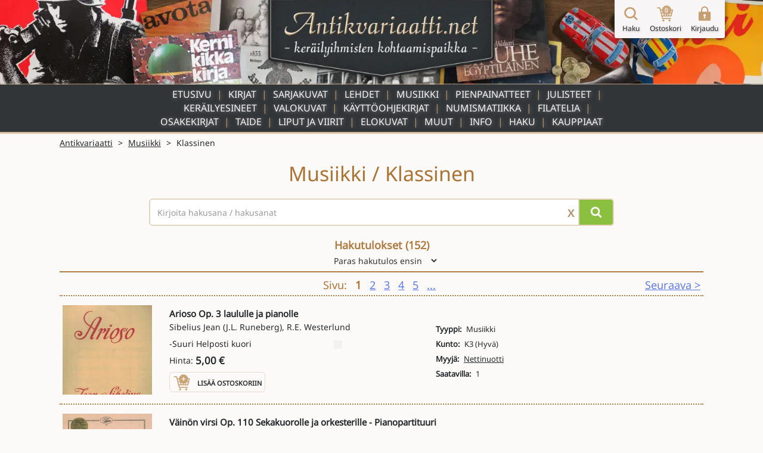

--- FILE ---
content_type: text/html; charset=UTF-8
request_url: https://www.antikvariaatti.net/musiikki/klassinen
body_size: 18028
content:

<!DOCTYPE html>
<html lang="fi">

<head>
    <meta charset="utf-8">
    <base href="/">
    <title>Musiikki -  Klassinen - Antikvariaatti.net</title>
    <meta content="Selaa antikvariaatti.netin laajaa valikoimaa kategorian Musiikki/Klassinentuotteita" name="description">
    <meta content="Musiikki -  Klassinen - Antikvariaatti.net" property="og:title">
    <meta content="Selaa antikvariaatti.netin laajaa valikoimaa kategorian Musiikki/Klassinentuotteita" property="og:description">
    <meta content="Musiikki -  Klassinen - Antikvariaatti.net" property="twitter:title">
    <meta content="Selaa antikvariaatti.netin laajaa valikoimaa kategorian Musiikki/Klassinentuotteita" property="twitter:description">
    <meta property="og:type" content="website">
    <meta content="summary_large_image" name="twitter:card">
    <meta content="width=device-width, initial-scale=1" name="viewport">
    <meta content="Webflow" name="generator">
    <link href="page_templates/css/normalize.css" rel="stylesheet" type="text/css">
    <link href="page_templates/css/webflow.css?2054" rel="stylesheet" type="text/css">
    <link href="page_templates/css/antikvariaatti.webflow.css?2054" rel="stylesheet" type="text/css">
    <script type="text/javascript">
        ! function(o, c) {
            var n = c.documentElement,
                t = " w-mod-";
            n.className += t + "js", ("ontouchstart" in o || o.DocumentTouch && c instanceof DocumentTouch) && (n.className += t + "touch")
        }(window, document);
    </script>
    <link href="page_templates/images/favicon.png" rel="shortcut icon" type="image/x-icon">
    <link href="page_templates/images/webclip.png" rel="apple-touch-icon"><!--  Google Tag Manager  -->
    <script>
        (function(w, d, s, l, i) {
            w[l] = w[l] || [];
            w[l].push({
                'gtm.start': new Date().getTime(),
                event: 'gtm.js'
            });
            var f = d.getElementsByTagName(s)[0],
                j = d.createElement(s),
                dl = l != 'dataLayer' ? '&l=' + l : '';
            j.async = true;
            j.src =
                'https://www.googletagmanager.com/gtm.js?id=' + i + dl;
            f.parentNode.insertBefore(j, f);
        })(window, document, 'script', 'dataLayer', 'GTM-W93KG4G');
    </script>
    <!--  End Google Tag Manager  -->
    <meta http-equiv="content-language" content="fi-FI">
    <link rel="alternate" href="http://www.antikvariaatti.net/" hreflang="fi-FI">
        <link rel="canonical" href="https://www.antikvariaatti.net/musiikki/klassinen">
    
    <link href="page_templates/css/antikvariaatti_wf_shared.css?2054" rel="stylesheet" type="text/css">
    <script src="libs/jquery/jquery-3.6.4.min.js?2054" type="text/javascript"></script>
    <script src="js/common.js?2054" type="text/javascript"></script>
    <script src="js/antikvariaatti_new.js?2054" type="text/javascript"></script>
    <script defer src="libs/headroom.min.js?2054"></script>
</head>

<body class="infinite_body">
    <!--  Google Tag Manager (noscript)  -->
    <noscript><iframe src="https://www.googletagmanager.com/ns.html?id=GTM-W93KG4G" height="0" width="0" style="display:none;visibility:hidden"></iframe></noscript>
    <!--  End Google Tag Manager (noscript)  -->

    <div class="sticky_wrapper">


        
        <div class="header">
    <div class="header_container_resp top_image">
        <div class="header_border"></div>
        <a href="/" class="w-inline-block"><img src="page_templates/images/antikvariaatti_mid_90.webp" sizes="(max-width: 767px) 100vw, (max-width: 991px) 300px, 400px" srcset="page_templates/images/antikvariaatti_mid_90-p-500.webp 500w, page_templates/images/antikvariaatti_mid_90.webp 600w" alt="Antikvariaatti.net - ker&#xE4;ilyihmisten kohtaamispaikka" class="antikvariaatti_logo"><img src="page_templates/images/antikvariaatti_minimal_nonoise_80.webp" alt="Antikvariaatti.net - ker&#xE4;ilyihmisten kohtaamispaikka" class="antikvariaatti_logo_resp"></a>
    </div>

    <a id="header_links_toggler" class="header_link_resp toggle"></a>

    <div class="header_container_resp menu">

        <ul id="header_links_container" role="list" class="header_link_entries_resp closed w-list-unstyled">
            <li class="header_link_entry_resp">
                <a href="/" aria-current="false" class="header_link_resp">Etusivu</a>
            </li>

                        <li class="header_link_entry_resp">
                <a href="kirjat" aria-current="false" class="header_link_resp">Kirjat</a>
            </li>
                        <li class="header_link_entry_resp">
                <a href="sarjakuvat" aria-current="false" class="header_link_resp">Sarjakuvat</a>
            </li>
                        <li class="header_link_entry_resp">
                <a href="lehdet" aria-current="false" class="header_link_resp">Lehdet</a>
            </li>
                        <li class="header_link_entry_resp">
                <a href="musiikki" aria-current="true" class="header_link_resp">Musiikki</a>
            </li>
                        <li class="header_link_entry_resp">
                <a href="pienpainatteet" aria-current="false" class="header_link_resp">Pienpainatteet</a>
            </li>
                        <li class="header_link_entry_resp">
                <a href="julisteet" aria-current="false" class="header_link_resp">Julisteet</a>
            </li>
                        <li class="header_link_entry_resp">
                <a href="kerailyesineet" aria-current="false" class="header_link_resp">Keräilyesineet</a>
            </li>
                        <li class="header_link_entry_resp">
                <a href="valokuvat" aria-current="false" class="header_link_resp">Valokuvat</a>
            </li>
                        <li class="header_link_entry_resp">
                <a href="kayttoohjekirjat" aria-current="false" class="header_link_resp">Käyttöohjekirjat</a>
            </li>
                        <li class="header_link_entry_resp">
                <a href="numismatiikka" aria-current="false" class="header_link_resp">Numismatiikka</a>
            </li>
                        <li class="header_link_entry_resp">
                <a href="filatelia" aria-current="false" class="header_link_resp">Filatelia</a>
            </li>
                        <li class="header_link_entry_resp">
                <a href="osakekirjat" aria-current="false" class="header_link_resp">Osakekirjat</a>
            </li>
                        <li class="header_link_entry_resp">
                <a href="taide" aria-current="false" class="header_link_resp">Taide</a>
            </li>
                        <li class="header_link_entry_resp">
                <a href="liput-ja-viirit" aria-current="false" class="header_link_resp">Liput ja viirit</a>
            </li>
                        <li class="header_link_entry_resp">
                <a href="elokuvat" aria-current="false" class="header_link_resp">Elokuvat</a>
            </li>
                        <li class="header_link_entry_resp">
                <a href="muut" aria-current="false" class="header_link_resp">Muut</a>
            </li>
            












            <li class="header_link_entry_resp">
                <a href="/info" aria-current="false" class="header_link_resp">Info</a>
            </li>
            <li class="header_link_entry_resp">
                <a href="/haku" aria-current="false" class="header_link_resp">Haku</a>
            </li>
            <li class="header_link_entry_resp">
                <a href="kauppiaat/" aria-current="false" class="header_link_resp">Kauppiaat</a>
            </li>
            
        </ul>
    </div>
    <div class="header_container_resp bottom_spacer"></div>
    <div class="post-webflow-scripts w-embed w-script">
        <script>
            var Webflow = Webflow || [];
            Webflow.push(function() {
                $('#header_links_container').removeClass('open').addClass('closed');
                $('#header_links_container > .header_link_entry_resp > .header_link_resp > a').on('click', function() {
                    $('#header_links_container').removeClass('open').addClass('closed');
                    return true;
                });
                $('#header_links_toggler').on('click', function() {
                    if ($('#header_links_container').hasClass('open'))
                        $('#header_links_container').removeClass('open').addClass('closed');
                    else
                        $('#header_links_container').addClass('open').removeClass('closed');
                });
            });
        </script>
    </div>
</div>

        <div id="cart_float" class="nav_symbols">
    <div class="nav_symbol">
        <a href="/haku" aria-current="false" class="cartbar_link w-inline-block"><img src="page_templates/images/navi_haku2x_90.webp" alt="Suurennuslasikuvake" class="cartbar_image verticalaligntop">
            <div class="nav_symbol_description">Haku</div>
        </a>
    </div>
    <div class="nav_symbol">
        <a href="/ostoskori" data-gaevent="cart,view" aria-current="false" class="cartbar_link w-inline-block">
            <div class="carbar_cart"><img src="page_templates/images/navi_ostoskori2x_90.webp" width="32" alt="Ostoskorikuvake" class="cartbar_image verticalaligntop">
                <div class="nav_symbol_description cart_count">0</div>
            </div>
            <div class="nav_symbol_description">Ostoskori</div>
        </a>
    </div>
        <div class="nav_symbol">
        <a id="nav_login" aria-current="false" class="cartbar_link w-inline-block"><img src="page_templates/images/navi_loggedout2x_90.webp" alt="Kirjaudu sis&#xE4;&#xE4;n -kuvake" class="cartbar_image verticalaligntop">
            <div class="nav_symbol_description">Kirjaudu</div>
        </a>
    </div>
    
    
    <div id="cartbar_login" data-ix="login-form-init" class="login_form_container">
        <div class="basic_form_wrapper">
            <form id="wf-form-login-form" name="login-form" action="/kirjaudu?ref=/musiikki/klassinen" method="post" class="login_form w-clearfix"><input class="login_form_field w-input" maxlength="256" name="login_email" placeholder="K&#xE4;ytt&#xE4;j&#xE4;tunnus" type="email" id="login_email" required size="1"><input class="login_form_field pass w-input" maxlength="256" name="login_password" placeholder="Salasana" type="password" id="login_password" required size="1">
                <div class="login_form_submit_container"><input type="submit" data-wait="Please wait..." class="login_form_submit w-button" value="Kirjaudu" size="1">
                    <a id="nav_login_cancel" class="login_form_submit cancel w-button">Peruuta</a>
                </div>
                <div class="login_form_forgot">
                    <a href="/tunnukset">Unohtuiko salasana?</a>
                </div>
                <div class="login_form_spacer"></div>
            </form>


        </div>
    </div>
</div>

        <div class="cart_new_product animated w-clearfix slideOutRight"><img src="https://d3e54v103j8qbb.cloudfront.net/img/image-placeholder.svg" height="80" alt="" class="product_added_image">
            <div class="product_added_text">
                <div>Tuote lis&#xE4;tty ostoskoriin!</div>
            </div>
        </div>

        <div class="page_content">
            <div id="google_translate_element" class="google_translate_element"></div>
            <div id="features" class="section">
                <div class="wide_container">
                    <div class="breadcrumbs">
                        <div class="crumb">
                            <a href="/" class="notranslate">Antikvariaatti</a>
                        </div>
                                                <div class="crumb">&gt;</div>
                        
                                                <div class="crumb">
                            <a href="/musiikki">Musiikki</a>
                        </div>
                        
                                                <div class="crumb">&gt;</div>
                        
                                                <div class="crumb">Klassinen</div>
                        
                    </div>
                    <div class="heading center">
                        <h1>Musiikki                            <span> / </span>
                                                                                    <span>Klassinen</span>
                                                    </h1>
                    </div>
                </div>
                <div class="wide_container">
    <div class="front-page_search_wrapper">
        <div class="front-page_search_container">
            <div class="form_wrapper front-page">
                <form method="get" class="search_form verticalaligntop" name="searchform" role="search" action="/haku" id="searchform">
                                        <div class="search_extra_criteria">
                        <div class="w-row">
                            <div class="search_filter_col w-col w-col-6 w-col-small-6 w-col-tiny-6">
                                <select id="searchtypes" name="type" class="search_field w-select" role="menu">
                                    
                                    
                                                                        <option role="menuitem" value="">Kaikki tuotetyypit</option>
                                    

                                    
                                    
                                                                        <option role="menuitem" value="1">Kirjat</option>
                                    

                                    
                                    
                                                                        <option role="menuitem" value="2">Sarjakuvat</option>
                                    

                                    
                                    
                                                                        <option role="menuitem" value="3">Lehdet</option>
                                    

                                    
                                                                        <option role="menuitem" value="4" selected>Musiikki</option>
                                    
                                    

                                    
                                    
                                                                        <option role="menuitem" value="5">Pienpainatteet</option>
                                    

                                    
                                    
                                                                        <option role="menuitem" value="6">Julisteet</option>
                                    

                                    
                                    
                                                                        <option role="menuitem" value="7">Keräilyesineet</option>
                                    

                                    
                                    
                                                                        <option role="menuitem" value="8">Valokuvat</option>
                                    

                                    
                                    
                                                                        <option role="menuitem" value="9">Käyttöohjekirjat</option>
                                    

                                    
                                    
                                                                        <option role="menuitem" value="107">Numismatiikka</option>
                                    

                                    
                                    
                                                                        <option role="menuitem" value="108">Filatelia</option>
                                    

                                    
                                    
                                                                        <option role="menuitem" value="109">Osakekirjat</option>
                                    

                                    
                                    
                                                                        <option role="menuitem" value="110">Taide</option>
                                    

                                    
                                    
                                                                        <option role="menuitem" value="111">Liput ja viirit</option>
                                    

                                    
                                    
                                                                        <option role="menuitem" value="112">Elokuvat</option>
                                    

                                    
                                    
                                                                        <option role="menuitem" value="12">Muut</option>
                                    

                                    

                                </select>
                            </div>
                            <div class="search_filter_col w-col w-col-6 w-col-small-6 w-col-tiny-6">
                                                                <script type="text/javascript">
if(typeof searchdata === 'undefined')
  var searchdata = {};
searchdata.category = Number("424");
                                </script>
                                                                <select id="searchcategories" name="category" class="search_field w-select" role="menu">
                                                                        <option role="menuitem" value="424" selected>Klassinen</option>
                                                                    </select>

                            </div>
                        </div>
                        <div class="w-row">
                            <div class="search_filter_col w-col w-col-6 w-col-small-6 w-col-tiny-6">
                                <select id="searchsellers" name="seller" class="search_field w-select" role="menu">
                                    
                                                                        <option role="menuitem" value="" class="notranslate">Kaikki kauppiaat</option>
                                    
                                    
                                                                        <option role="menuitem" value="6378" class="notranslate">Abraxas Kustannus &amp;amp; Antikvariaatti</option>
                                    
                                    
                                                                        <option role="menuitem" value="6387" class="notranslate">Ajan reuna</option>
                                    
                                    
                                                                        <option role="menuitem" value="6361" class="notranslate">Ajan TV &amp;amp; Video Center Oy</option>
                                    
                                    
                                                                        <option role="menuitem" value="6386" class="notranslate">Alfakirja ja lahja Oy</option>
                                    
                                    
                                                                        <option role="menuitem" value="6380" class="notranslate">Anninan NettiAntikvariaatti</option>
                                    
                                    
                                                                        <option role="menuitem" value="6376" class="notranslate">Anomalia Kustannus Oy</option>
                                    
                                    
                                                                        <option role="menuitem" value="6394" class="notranslate">Antikvaarinen kirjakauppa Aikakirjat</option>
                                    
                                    
                                                                        <option role="menuitem" value="6392" class="notranslate">Antikvaarinen kirjakauppa T. Joutsen</option>
                                    
                                    
                                                                        <option role="menuitem" value="6248" class="notranslate">Antikvariaatti Arwo Paperi - Juvekim Oy</option>
                                    
                                    
                                                                        <option role="menuitem" value="1065" class="notranslate">Antikvariaatti Birgitta</option>
                                    
                                    
                                                                        <option role="menuitem" value="6359" class="notranslate">Antikvariaatti Boo K. Radley</option>
                                    
                                    
                                                                        <option role="menuitem" value="6317" class="notranslate">Antikvariaatti Kirjanlehti</option>
                                    
                                    
                                                                        <option role="menuitem" value="1132" class="notranslate">Antikvariaatti Luther-divari</option>
                                    
                                    
                                                                        <option role="menuitem" value="6381" class="notranslate">Antikvariaatti Matroskin</option>
                                    
                                    
                                                                        <option role="menuitem" value="6306" class="notranslate">Antikvariaatti T. Ojanperä</option>
                                    
                                    
                                                                        <option role="menuitem" value="6315" class="notranslate">Antikvariaatti Teema</option>
                                    
                                    
                                                                        <option role="menuitem" value="6285" class="notranslate">Antikvariaatti Tyrwää</option>
                                    
                                    
                                                                        <option role="menuitem" value="6377" class="notranslate">Antikvariaatti Valli &amp;amp; Selin</option>
                                    
                                    
                                                                        <option role="menuitem" value="6349" class="notranslate">Antologia Antikvaari</option>
                                    
                                    
                                                                        <option role="menuitem" value="6396" class="notranslate">Apis Antikva</option>
                                    
                                    
                                                                        <option role="menuitem" value="6372" class="notranslate">Avitus EkoCenter</option>
                                    
                                    
                                                                        <option role="menuitem" value="6277" class="notranslate">Brahen Antikvariaatti Ky</option>
                                    
                                    
                                                                        <option role="menuitem" value="6383" class="notranslate">Divaari</option>
                                    
                                    
                                                                        <option role="menuitem" value="6393" class="notranslate">Eros Kioski</option>
                                    
                                    
                                                                        <option role="menuitem" value="1156" class="notranslate">Exlibris Aboensis ry.</option>
                                    
                                    
                                                                        <option role="menuitem" value="6368" class="notranslate">Finlandia Kirja Oy</option>
                                    
                                    
                                                                        <option role="menuitem" value="6337" class="notranslate">Hantikva Oy</option>
                                    
                                    
                                                                        <option role="menuitem" value="6342" class="notranslate">Harrin filatelia ja numismatiikka</option>
                                    
                                    
                                                                        <option role="menuitem" value="6366" class="notranslate">HaseCon</option>
                                    
                                    
                                                                        <option role="menuitem" value="6388" class="notranslate">Heijasalo</option>
                                    
                                    
                                                                        <option role="menuitem" value="6365" class="notranslate">Helsingin Antiikki</option>
                                    
                                    
                                                                        <option role="menuitem" value="6373" class="notranslate">Humanenergy Oy</option>
                                    
                                    
                                                                        <option role="menuitem" value="6370" class="notranslate">Hygisystems Oy</option>
                                    
                                    
                                                                        <option role="menuitem" value="6379" class="notranslate">IlmaPress OÜ</option>
                                    
                                    
                                                                        <option role="menuitem" value="6354" class="notranslate">Karis Antikvariat - Karjaan Antikvariaatti</option>
                                    
                                    
                                                                        <option role="menuitem" value="6239" class="notranslate">Kekseliäs Kettu Tmi</option>
                                    
                                    
                                                                        <option role="menuitem" value="6384" class="notranslate">Kirjakari</option>
                                    
                                    
                                                                        <option role="menuitem" value="6296" class="notranslate">Kirjakenno Avoin yhtiö</option>
                                    
                                    
                                                                        <option role="menuitem" value="6395" class="notranslate">Kirstin Kirjahuone</option>
                                    
                                    
                                                                        <option role="menuitem" value="6311" class="notranslate">KKalleria</option>
                                    
                                    
                                                                        <option role="menuitem" value="6382" class="notranslate">Kotikirjasto</option>
                                    
                                    
                                                                        <option role="menuitem" value="6346" class="notranslate">Kotikolo Jatta</option>
                                    
                                    
                                                                        <option role="menuitem" value="6352" class="notranslate">Kuvaklassikko Oy</option>
                                    
                                    
                                                                        <option role="menuitem" value="6398" class="notranslate">Lehti- ja kirjamyynti Neliapila</option>
                                    
                                    
                                                                        <option role="menuitem" value="6389" class="notranslate">Matias Lampinen - valokuvataidetta</option>
                                    
                                    
                                                                        <option role="menuitem" value="6397" class="notranslate">Nettinuotti</option>
                                    
                                    
                                                                        <option role="menuitem" value="6390" class="notranslate">Nostalgia Autoesitteet Oy</option>
                                    
                                    
                                                                        <option role="menuitem" value="6348" class="notranslate">Oskarin Olohuone</option>
                                    
                                    
                                                                        <option role="menuitem" value="6358" class="notranslate">Pohjanmaan Kirjatukku Oy</option>
                                    
                                    
                                                                        <option role="menuitem" value="6364" class="notranslate">QB Quality Books</option>
                                    
                                    
                                                                        <option role="menuitem" value="6314" class="notranslate">Schoolware Centre - Haapajärven nettiantikvariaatti</option>
                                    
                                    
                                                                        <option role="menuitem" value="6329" class="notranslate">Sepon Penni</option>
                                    
                                    
                                                                        <option role="menuitem" value="6369" class="notranslate">Tavarataivas JM Rolig Oy</option>
                                    
                                    
                                                                        <option role="menuitem" value="6360" class="notranslate">Tmi Saila Hintukainen-Topio</option>
                                    
                                    
                                                                        <option role="menuitem" value="6353" class="notranslate">Tmi Satu Natunen</option>
                                    
                                    
                                                                        <option role="menuitem" value="6399" class="notranslate">Tomin Antikvariaatti</option>
                                    
                                    
                                                                        <option role="menuitem" value="6343" class="notranslate">Turun Kylätalo ry</option>
                                    
                                    
                                                                        <option role="menuitem" value="6289" class="notranslate">Vakita Tmi</option>
                                    
                                    
                                                                        <option role="menuitem" value="6275" class="notranslate">Viihde-Palvelu Ari Kuivalainen</option>
                                    
                                    
                                                                        <option role="menuitem" value="6357" class="notranslate">Vintagewellu</option>
                                    
                                    
                                                                        <option role="menuitem" value="6351" class="notranslate">Voikkaan Kirja &amp;amp; Antiikki</option>
                                    
                                    

                                </select>
                            </div>
                            <div class="search_filter_col w-col w-col-6 w-col-small-6 w-col-tiny-6">
                                <select id="searchlanguages" name="language" class="search_field w-select" role="menu">
                                    
                                                                        <option value="">Kaikki kielet</option>
                                    
                                    
                                                                        <option value="-Varia-">-Varia-</option>
                                    
                                    
                                                                        <option value="Arabia">Arabia</option>
                                    
                                    
                                                                        <option value="Englanti">Englanti</option>
                                    
                                    
                                                                        <option value="Espanja">Espanja</option>
                                    
                                    
                                                                        <option value="Esperanto">Esperanto</option>
                                    
                                    
                                                                        <option value="Hollanti">Hollanti</option>
                                    
                                    
                                                                        <option value="Islanti">Islanti</option>
                                    
                                    
                                                                        <option value="Italia">Italia</option>
                                    
                                    
                                                                        <option value="Japani">Japani</option>
                                    
                                    
                                                                        <option value="Jiddiš">Jiddiš</option>
                                    
                                    
                                                                        <option value="Karjalan kieli">Karjalan kieli</option>
                                    
                                    
                                                                        <option value="Kiina">Kiina</option>
                                    
                                    
                                                                        <option value="Kreikka">Kreikka</option>
                                    
                                    
                                                                        <option value="Latina">Latina</option>
                                    
                                    
                                                                        <option value="Norja">Norja</option>
                                    
                                    
                                                                        <option value="Portugali">Portugali</option>
                                    
                                    
                                                                        <option value="Puola">Puola</option>
                                    
                                    
                                                                        <option value="Ranska">Ranska</option>
                                    
                                    
                                                                        <option value="Ruotsi">Ruotsi</option>
                                    
                                    
                                                                        <option value="Saamen kieli">Saamen kieli</option>
                                    
                                    
                                                                        <option value="Saksa">Saksa</option>
                                    
                                    
                                                                        <option value="Suomi">Suomi</option>
                                    
                                    
                                                                        <option value="Syyrian kieli">Syyrian kieli</option>
                                    
                                    
                                                                        <option value="Tanska">Tanska</option>
                                    
                                    
                                                                        <option value="Tsekki">Tsekki</option>
                                    
                                    
                                                                        <option value="Turkki">Turkki</option>
                                    
                                    
                                                                        <option value="Unkari">Unkari</option>
                                    
                                    
                                                                        <option value="Venäjä">Venäjä</option>
                                    
                                    
                                                                        <option value="Viro">Viro</option>
                                    
                                    

                                </select>
                            </div>
                        </div>
                    </div>
                    
                    <div class="textsearch w-clearfix"><input type="submit" data-wait="Haetaan" id="searchbutton" aria-label="Hae" class="search_submit front-page w-button" value="">
                        <div aria-label="Tyhjenn&#xE4; hakusana" class="clear_search_container">X</div><input class="search_input front-page w-input" maxlength="256" name="q" aria-label="Haettava sana tai lause" placeholder="Kirjoita hakusana / hakusanat" type="text" id="qsearch" value="">
                    </div>
                </form>


            </div>
            <div class="fullsearch_link_container right">
                
            </div>
        </div>
    </div>
</div>
            </div>

            <div class="section search">
                <div class="wide_container">
                                        <div class="search_results_header">
                        <h4 class="search_page_header">Hakutulokset (<span id="resultcount">152</span>)</h4>
                        <div class="search_sortform_wrapper">
                            <form name="sort" id="sortform" method="get" class="search_sortform">
                                                                <input type="hidden" name="type" value="4">
                                                                                                <input type="hidden" name="category" value="424">
                                                                                                                                                                <!--  page omitted knowingly - useless to keep when sorting changes  -->

                                <select id="sortcontrol" name="sort" class="sort_selector w-select">
                                                                        <option value="bestest">Paras hakutulos ensin</option>
                                                                                                            <option value="newest">Uusin ensin</option>
                                                                                                            <option value="oldest">Vanhin ensin</option>
                                                                                                            <option value="cheapest">Edullisin ensin</option>
                                                                                                            <option value="expensivest">Kallein ensin</option>
                                                                                                            <option value="nameasc">A-&gt;&#xD6;</option>
                                                                                                            <option value="namedesc">&#xD6;-&gt;A</option>
                                                                    </select>
                            </form>


                        </div>
                    </div>
                    
                    <div id="datacontainer" class="search_results_container">
                        <div class="result_products">
    <nav aria-label="Hakutulosten sivutus" role="navigation" class="result_pagination">
    <div class="textleft">
        
    </div>
    <div class="result_pagination_pages">
        <div class="result_pagination_entry label">Sivu:</div>
        
        
        

        
        

        
        

        
        

        
        <div class="result_pagination_entry current">1            <span class="result_pagination_totalpages"> / 8</span>
                    </div>
        
                <a data-aria-label="Siirry sivulle 2" href="/musiikki/klassinen?page=2" class="result_pagination_entry nextprev">2</a>
        

        
                <a data-aria-label="Siirry sivulle 3" href="/musiikki/klassinen?page=3" class="result_pagination_entry nextprev">3</a>
        

        
                <a data-aria-label="Siirry sivulle 4" href="/musiikki/klassinen?page=4" class="result_pagination_entry nextprev">4</a>
        

        
                <a data-aria-label="Siirry sivulle 5" href="/musiikki/klassinen?page=5" class="result_pagination_entry nextprev">5</a>
        

        
                <a title="Siirry viimeiselle sivulle" aria-label="Siirry viimeiselle sivulle" href="/musiikki/klassinen?page=8" class="result_pagination_entry nextprev">...</a>
        
    </div>
    <div class="textright">
                <a aria-label="Siirry seuraavalle sivulle" href="/musiikki/klassinen?page=2" class="result_pagination_entry">Seuraava&#xA0;&gt;</a>
        
    </div>
</nav>
        <div class="result_product">
        <div class="search_result_product" id="0">
            <a href="tuotteet/2443132" class="search_result_product_image_container w-inline-block">

                
                                                <img src="/tuotekuvat/thumbs/5604103.jpg" alt="Tyhj&#xE4; kuva" loading="lazy">
                                
            </a>
            <div class="search_result_product_data">
                <a href="tuotteet/2443132" class="search_result_product_text_link w-inline-block">
                    <div class="search_result_product_title notranslate">Arioso Op. 3 laululle ja pianolle</div>
                </a>
                <div class="w-row">
                    <div class="w-col w-col-6">
                        <div class="search_result_product_data_container">
                            <a href="tuotteet/2443132" class="search_result_product_text_link w-inline-block">
                                <div class="search_result_product_content_container">
                                                                        <div class="search_result_product_issuer notranslate">Sibelius Jean (J.L. Runeberg), R.E. Westerlund</div>
                                    
                                    <div class="search_result_product_description limited-text">-Suuri Helposti kuori</div>
                                </div>
                            </a>
                                                        <div class="search_result_product_price"><span>Hinta:</span> <span class="product_price">5,00 € </span>                            </div>
                            
                                                        <div class="search_result_addtocart">

                                <div rel="2443132" data-gaevent="cart,add" data-im="/tuotekuvat/thumbs/5604103.jpg" class="add_to_cart addcart_2443132" id="addcart_2443132"><img src="page_templates/images/lisaakoriin2x_90.webp" width="32" height="32" alt="Lis&#xE4;&#xE4; tuote ostoskoriin -kuvake" class="add_to_cart_symbol verticalaligntop">
                                    <div class="add_to_cart_label">Lis&#xE4;&#xE4; ostoskoriin</div>
                                </div>
                                <div rel="2443132" data-gaevent="cart,add" data-im="/tuotekuvat/thumbs/5604103.jpg" class="add_to_cart incart incart_2443132" id="incart_2443132"><img src="page_templates/images/lisaakoriin2x_90.webp" width="32" height="32" alt="Lis&#xE4;&#xE4; tuote ostoskoriin -kuvake" class="add_to_cart_symbol verticalaligntop">
                                    <div class="add_to_cart_label incart_label">Lis&#xE4;&#xE4; ostoskoriin<br>(Korissa <span class="incart_2443132_cnt" id="incart_2443132_cnt">0</span> kpl)</div>
                                </div>
                                <div class="add_to_cart allincart allincart_2443132" id="allincart_2443132"><img src="page_templates/images/lisaakoriin2x_90.webp" width="32" height="32" alt="Lis&#xE4;&#xE4; tuote ostoskoriin -kuvake" class="add_to_cart_symbol verticalaligntop">
                                    <div class="add_to_cart_label incart_label">Kaikki tuotteet<br>Korissa (<span class="allincart_2443132_cnt" id="allincart_2443132_cnt">0</span>)</div>
                                </div>

                            </div>
                            
                        </div>
                    </div>
                    <div class="search_result_product_attributes_container w-col w-col-6">
                        <div class="search_result_product_data_attributes">
                                                        <div class="search_result_product_attribute">
                                <div class="product_attribute_label">Tyyppi:</div>
                                
                                                                <div class="product_attribute_value_container">
                                    
                                                                        <div class="product_attribute_value">Musiikki</div>
                                    
                                </div>
                                
                            </div>
                                                        <div class="search_result_product_attribute">
                                <div class="product_attribute_label">Kunto:</div>
                                
                                                                <div class="product_attribute_value_container">
                                    
                                                                        <div class="product_attribute_value">K3 (Hyvä)</div>
                                    
                                </div>
                                
                            </div>
                                                        <div class="search_result_product_attribute">
                                <div class="product_attribute_label">Myyjä:</div>
                                                                <div class="product_attribute_value_container notranslate">
                                                                        <a href="/kauppiaat/nettinuotti" class="product_attribute_value">Nettinuotti</a>
                                    
                                    
                                </div>
                                
                                
                            </div>
                                                        <div class="search_result_product_attribute">
                                <div class="product_attribute_label">Saatavilla:</div>
                                
                                                                <div class="product_attribute_value_container">
                                    
                                                                        <div class="product_attribute_value">1</div>
                                    
                                </div>
                                
                            </div>
                            
                        </div>
                    </div>
                </div>
            </div>
        </div>
    </div>
        <div class="result_product">
        <div class="search_result_product" id="1">
            <a href="tuotteet/2443066" class="search_result_product_image_container w-inline-block">

                
                                                <img src="/tuotekuvat/thumbs/5604013.jpg" alt="Tyhj&#xE4; kuva" loading="lazy">
                                
            </a>
            <div class="search_result_product_data">
                <a href="tuotteet/2443066" class="search_result_product_text_link w-inline-block">
                    <div class="search_result_product_title notranslate">Väinön virsi Op. 110 Sekakuorolle ja orkesterille - Pianopartituuri</div>
                </a>
                <div class="w-row">
                    <div class="w-col w-col-6">
                        <div class="search_result_product_data_container">
                            <a href="tuotteet/2443066" class="search_result_product_text_link w-inline-block">
                                <div class="search_result_product_content_container">
                                                                        <div class="search_result_product_issuer notranslate">Sibelius Jean (Kalevala), R.E. Westerlund</div>
                                    
                                    <div class="search_result_product_description limited-text">Pianosovitus Jussi Jalas.-Suuri Helposti kuori</div>
                                </div>
                            </a>
                                                        <div class="search_result_product_price"><span>Hinta:</span> <span class="product_price">8,50 € </span>                            </div>
                            
                                                        <div class="search_result_addtocart">

                                <div rel="2443066" data-gaevent="cart,add" data-im="/tuotekuvat/thumbs/5604013.jpg" class="add_to_cart addcart_2443066" id="addcart_2443066"><img src="page_templates/images/lisaakoriin2x_90.webp" width="32" height="32" alt="Lis&#xE4;&#xE4; tuote ostoskoriin -kuvake" class="add_to_cart_symbol verticalaligntop">
                                    <div class="add_to_cart_label">Lis&#xE4;&#xE4; ostoskoriin</div>
                                </div>
                                <div rel="2443066" data-gaevent="cart,add" data-im="/tuotekuvat/thumbs/5604013.jpg" class="add_to_cart incart incart_2443066" id="incart_2443066"><img src="page_templates/images/lisaakoriin2x_90.webp" width="32" height="32" alt="Lis&#xE4;&#xE4; tuote ostoskoriin -kuvake" class="add_to_cart_symbol verticalaligntop">
                                    <div class="add_to_cart_label incart_label">Lis&#xE4;&#xE4; ostoskoriin<br>(Korissa <span class="incart_2443066_cnt" id="incart_2443066_cnt">0</span> kpl)</div>
                                </div>
                                <div class="add_to_cart allincart allincart_2443066" id="allincart_2443066"><img src="page_templates/images/lisaakoriin2x_90.webp" width="32" height="32" alt="Lis&#xE4;&#xE4; tuote ostoskoriin -kuvake" class="add_to_cart_symbol verticalaligntop">
                                    <div class="add_to_cart_label incart_label">Kaikki tuotteet<br>Korissa (<span class="allincart_2443066_cnt" id="allincart_2443066_cnt">0</span>)</div>
                                </div>

                            </div>
                            
                        </div>
                    </div>
                    <div class="search_result_product_attributes_container w-col w-col-6">
                        <div class="search_result_product_data_attributes">
                                                        <div class="search_result_product_attribute">
                                <div class="product_attribute_label">Tyyppi:</div>
                                
                                                                <div class="product_attribute_value_container">
                                    
                                                                        <div class="product_attribute_value">Musiikki</div>
                                    
                                </div>
                                
                            </div>
                                                        <div class="search_result_product_attribute">
                                <div class="product_attribute_label">Kunto:</div>
                                
                                                                <div class="product_attribute_value_container">
                                    
                                                                        <div class="product_attribute_value">K3 (Hyvä)</div>
                                    
                                </div>
                                
                            </div>
                                                        <div class="search_result_product_attribute">
                                <div class="product_attribute_label">Myyjä:</div>
                                                                <div class="product_attribute_value_container notranslate">
                                                                        <a href="/kauppiaat/nettinuotti" class="product_attribute_value">Nettinuotti</a>
                                    
                                    
                                </div>
                                
                                
                            </div>
                                                        <div class="search_result_product_attribute">
                                <div class="product_attribute_label">Saatavilla:</div>
                                
                                                                <div class="product_attribute_value_container">
                                    
                                                                        <div class="product_attribute_value">1</div>
                                    
                                </div>
                                
                            </div>
                            
                        </div>
                    </div>
                </div>
            </div>
        </div>
    </div>
        <div class="result_product">
        <div class="search_result_product" id="2">
            <a href="tuotteet/2443065" class="search_result_product_image_container w-inline-block">

                
                                                <img src="/tuotekuvat/thumbs/5604011.jpg" alt="Tyhj&#xE4; kuva" loading="lazy">
                                
            </a>
            <div class="search_result_product_data">
                <a href="tuotteet/2443065" class="search_result_product_text_link w-inline-block">
                    <div class="search_result_product_title notranslate">Jordens Sång Op. 93 för blandad kör och orkester - körpartitur</div>
                </a>
                <div class="w-row">
                    <div class="w-col w-col-6">
                        <div class="search_result_product_data_container">
                            <a href="tuotteet/2443065" class="search_result_product_text_link w-inline-block">
                                <div class="search_result_product_content_container">
                                                                        <div class="search_result_product_issuer notranslate">Sibelius Jean, R.E. Westerlund</div>
                                    
                                    <div class="search_result_product_description limited-text">Kantat vid Åbo akademis invigningsfest.-Pieni Helposti kuori</div>
                                </div>
                            </a>
                                                        <div class="search_result_product_price"><span>Hinta:</span> <span class="product_price">7,50 € </span>                            </div>
                            
                                                        <div class="search_result_addtocart">

                                <div rel="2443065" data-gaevent="cart,add" data-im="/tuotekuvat/thumbs/5604011.jpg" class="add_to_cart addcart_2443065" id="addcart_2443065"><img src="page_templates/images/lisaakoriin2x_90.webp" width="32" height="32" alt="Lis&#xE4;&#xE4; tuote ostoskoriin -kuvake" class="add_to_cart_symbol verticalaligntop">
                                    <div class="add_to_cart_label">Lis&#xE4;&#xE4; ostoskoriin</div>
                                </div>
                                <div rel="2443065" data-gaevent="cart,add" data-im="/tuotekuvat/thumbs/5604011.jpg" class="add_to_cart incart incart_2443065" id="incart_2443065"><img src="page_templates/images/lisaakoriin2x_90.webp" width="32" height="32" alt="Lis&#xE4;&#xE4; tuote ostoskoriin -kuvake" class="add_to_cart_symbol verticalaligntop">
                                    <div class="add_to_cart_label incart_label">Lis&#xE4;&#xE4; ostoskoriin<br>(Korissa <span class="incart_2443065_cnt" id="incart_2443065_cnt">0</span> kpl)</div>
                                </div>
                                <div class="add_to_cart allincart allincart_2443065" id="allincart_2443065"><img src="page_templates/images/lisaakoriin2x_90.webp" width="32" height="32" alt="Lis&#xE4;&#xE4; tuote ostoskoriin -kuvake" class="add_to_cart_symbol verticalaligntop">
                                    <div class="add_to_cart_label incart_label">Kaikki tuotteet<br>Korissa (<span class="allincart_2443065_cnt" id="allincart_2443065_cnt">0</span>)</div>
                                </div>

                            </div>
                            
                        </div>
                    </div>
                    <div class="search_result_product_attributes_container w-col w-col-6">
                        <div class="search_result_product_data_attributes">
                                                        <div class="search_result_product_attribute">
                                <div class="product_attribute_label">Tyyppi:</div>
                                
                                                                <div class="product_attribute_value_container">
                                    
                                                                        <div class="product_attribute_value">Musiikki</div>
                                    
                                </div>
                                
                            </div>
                                                        <div class="search_result_product_attribute">
                                <div class="product_attribute_label">Kunto:</div>
                                
                                                                <div class="product_attribute_value_container">
                                    
                                                                        <div class="product_attribute_value">K3 (Hyvä)</div>
                                    
                                </div>
                                
                            </div>
                                                        <div class="search_result_product_attribute">
                                <div class="product_attribute_label">Myyjä:</div>
                                                                <div class="product_attribute_value_container notranslate">
                                                                        <a href="/kauppiaat/nettinuotti" class="product_attribute_value">Nettinuotti</a>
                                    
                                    
                                </div>
                                
                                
                            </div>
                                                        <div class="search_result_product_attribute">
                                <div class="product_attribute_label">Saatavilla:</div>
                                
                                                                <div class="product_attribute_value_container">
                                    
                                                                        <div class="product_attribute_value">1</div>
                                    
                                </div>
                                
                            </div>
                            
                        </div>
                    </div>
                </div>
            </div>
        </div>
    </div>
        <div class="result_product">
        <div class="search_result_product" id="3">
            <a href="tuotteet/2443064" class="search_result_product_image_container w-inline-block">

                
                                                <img src="/tuotekuvat/thumbs/5604009.jpg" alt="Tyhj&#xE4; kuva" loading="lazy">
                                
            </a>
            <div class="search_result_product_data">
                <a href="tuotteet/2443064" class="search_result_product_text_link w-inline-block">
                    <div class="search_result_product_title notranslate">Onward, Ye Peoples! for mixed voices SATB with Piano Accompaniment</div>
                </a>
                <div class="w-row">
                    <div class="w-col w-col-6">
                        <div class="search_result_product_data_container">
                            <a href="tuotteet/2443064" class="search_result_product_text_link w-inline-block">
                                <div class="search_result_product_content_container">
                                                                        <div class="search_result_product_issuer notranslate">Sibelius Jean (V. Rydberg), Galaxy Music Corporation, 1939</div>
                                    
                                    <div class="search_result_product_description limited-text">Sanat Viktor Rydberg-Suuri Helposti kuori</div>
                                </div>
                            </a>
                                                        <div class="search_result_product_price"><span>Hinta:</span> <span class="product_price">7,00 € </span>                            </div>
                            
                                                        <div class="search_result_addtocart">

                                <div rel="2443064" data-gaevent="cart,add" data-im="/tuotekuvat/thumbs/5604009.jpg" class="add_to_cart addcart_2443064" id="addcart_2443064"><img src="page_templates/images/lisaakoriin2x_90.webp" width="32" height="32" alt="Lis&#xE4;&#xE4; tuote ostoskoriin -kuvake" class="add_to_cart_symbol verticalaligntop">
                                    <div class="add_to_cart_label">Lis&#xE4;&#xE4; ostoskoriin</div>
                                </div>
                                <div rel="2443064" data-gaevent="cart,add" data-im="/tuotekuvat/thumbs/5604009.jpg" class="add_to_cart incart incart_2443064" id="incart_2443064"><img src="page_templates/images/lisaakoriin2x_90.webp" width="32" height="32" alt="Lis&#xE4;&#xE4; tuote ostoskoriin -kuvake" class="add_to_cart_symbol verticalaligntop">
                                    <div class="add_to_cart_label incart_label">Lis&#xE4;&#xE4; ostoskoriin<br>(Korissa <span class="incart_2443064_cnt" id="incart_2443064_cnt">0</span> kpl)</div>
                                </div>
                                <div class="add_to_cart allincart allincart_2443064" id="allincart_2443064"><img src="page_templates/images/lisaakoriin2x_90.webp" width="32" height="32" alt="Lis&#xE4;&#xE4; tuote ostoskoriin -kuvake" class="add_to_cart_symbol verticalaligntop">
                                    <div class="add_to_cart_label incart_label">Kaikki tuotteet<br>Korissa (<span class="allincart_2443064_cnt" id="allincart_2443064_cnt">0</span>)</div>
                                </div>

                            </div>
                            
                        </div>
                    </div>
                    <div class="search_result_product_attributes_container w-col w-col-6">
                        <div class="search_result_product_data_attributes">
                                                        <div class="search_result_product_attribute">
                                <div class="product_attribute_label">Tyyppi:</div>
                                
                                                                <div class="product_attribute_value_container">
                                    
                                                                        <div class="product_attribute_value">Musiikki</div>
                                    
                                </div>
                                
                            </div>
                                                        <div class="search_result_product_attribute">
                                <div class="product_attribute_label">Kunto:</div>
                                
                                                                <div class="product_attribute_value_container">
                                    
                                                                        <div class="product_attribute_value">K3 (Hyvä)</div>
                                    
                                </div>
                                
                            </div>
                                                        <div class="search_result_product_attribute">
                                <div class="product_attribute_label">Myyjä:</div>
                                                                <div class="product_attribute_value_container notranslate">
                                                                        <a href="/kauppiaat/nettinuotti" class="product_attribute_value">Nettinuotti</a>
                                    
                                    
                                </div>
                                
                                
                            </div>
                                                        <div class="search_result_product_attribute">
                                <div class="product_attribute_label">Saatavilla:</div>
                                
                                                                <div class="product_attribute_value_container">
                                    
                                                                        <div class="product_attribute_value">1</div>
                                    
                                </div>
                                
                            </div>
                            
                        </div>
                    </div>
                </div>
            </div>
        </div>
    </div>
        <div class="result_product">
        <div class="search_result_product" id="4">
            <a href="tuotteet/2443063" class="search_result_product_image_container w-inline-block">

                
                                                <img src="/tuotekuvat/thumbs/5604007.jpg" alt="Tyhj&#xE4; kuva" loading="lazy">
                                
            </a>
            <div class="search_result_product_data">
                <a href="tuotteet/2443063" class="search_result_product_text_link w-inline-block">
                    <div class="search_result_product_title notranslate">Oma maa = My Own Land, Vocal Score</div>
                </a>
                <div class="w-row">
                    <div class="w-col w-col-6">
                        <div class="search_result_product_data_container">
                            <a href="tuotteet/2443063" class="search_result_product_text_link w-inline-block">
                                <div class="search_result_product_content_container">
                                                                        <div class="search_result_product_issuer notranslate">Sibelius Jean (Kallio), Southern Music Publishing Company, 1965</div>
                                    
                                    <div class="search_result_product_description limited-text">Sanat: Kallio (S.K. Bergh)-Suuri Helposti kuori</div>
                                </div>
                            </a>
                                                        <div class="search_result_product_price"><span>Hinta:</span> <span class="product_price">8,50 € </span>                            </div>
                            
                                                        <div class="search_result_addtocart">

                                <div rel="2443063" data-gaevent="cart,add" data-im="/tuotekuvat/thumbs/5604007.jpg" class="add_to_cart addcart_2443063" id="addcart_2443063"><img src="page_templates/images/lisaakoriin2x_90.webp" width="32" height="32" alt="Lis&#xE4;&#xE4; tuote ostoskoriin -kuvake" class="add_to_cart_symbol verticalaligntop">
                                    <div class="add_to_cart_label">Lis&#xE4;&#xE4; ostoskoriin</div>
                                </div>
                                <div rel="2443063" data-gaevent="cart,add" data-im="/tuotekuvat/thumbs/5604007.jpg" class="add_to_cart incart incart_2443063" id="incart_2443063"><img src="page_templates/images/lisaakoriin2x_90.webp" width="32" height="32" alt="Lis&#xE4;&#xE4; tuote ostoskoriin -kuvake" class="add_to_cart_symbol verticalaligntop">
                                    <div class="add_to_cart_label incart_label">Lis&#xE4;&#xE4; ostoskoriin<br>(Korissa <span class="incart_2443063_cnt" id="incart_2443063_cnt">0</span> kpl)</div>
                                </div>
                                <div class="add_to_cart allincart allincart_2443063" id="allincart_2443063"><img src="page_templates/images/lisaakoriin2x_90.webp" width="32" height="32" alt="Lis&#xE4;&#xE4; tuote ostoskoriin -kuvake" class="add_to_cart_symbol verticalaligntop">
                                    <div class="add_to_cart_label incart_label">Kaikki tuotteet<br>Korissa (<span class="allincart_2443063_cnt" id="allincart_2443063_cnt">0</span>)</div>
                                </div>

                            </div>
                            
                        </div>
                    </div>
                    <div class="search_result_product_attributes_container w-col w-col-6">
                        <div class="search_result_product_data_attributes">
                                                        <div class="search_result_product_attribute">
                                <div class="product_attribute_label">Tyyppi:</div>
                                
                                                                <div class="product_attribute_value_container">
                                    
                                                                        <div class="product_attribute_value">Musiikki</div>
                                    
                                </div>
                                
                            </div>
                                                        <div class="search_result_product_attribute">
                                <div class="product_attribute_label">Kunto:</div>
                                
                                                                <div class="product_attribute_value_container">
                                    
                                                                        <div class="product_attribute_value">K3 (Hyvä)</div>
                                    
                                </div>
                                
                            </div>
                                                        <div class="search_result_product_attribute">
                                <div class="product_attribute_label">Myyjä:</div>
                                                                <div class="product_attribute_value_container notranslate">
                                                                        <a href="/kauppiaat/nettinuotti" class="product_attribute_value">Nettinuotti</a>
                                    
                                    
                                </div>
                                
                                
                            </div>
                                                        <div class="search_result_product_attribute">
                                <div class="product_attribute_label">Saatavilla:</div>
                                
                                                                <div class="product_attribute_value_container">
                                    
                                                                        <div class="product_attribute_value">1</div>
                                    
                                </div>
                                
                            </div>
                            
                        </div>
                    </div>
                </div>
            </div>
        </div>
    </div>
        <div class="result_product">
        <div class="search_result_product" id="5">
            <a href="tuotteet/2443061" class="search_result_product_image_container w-inline-block">

                
                                                <img src="/tuotekuvat/thumbs/5604003.jpg" alt="Tyhj&#xE4; kuva" loading="lazy">
                                
            </a>
            <div class="search_result_product_data">
                <a href="tuotteet/2443061" class="search_result_product_text_link w-inline-block">
                    <div class="search_result_product_title notranslate">Impromptu för damkör och orkester Op. 19</div>
                </a>
                <div class="w-row">
                    <div class="w-col w-col-6">
                        <div class="search_result_product_data_container">
                            <a href="tuotteet/2443061" class="search_result_product_text_link w-inline-block">
                                <div class="search_result_product_content_container">
                                                                        <div class="search_result_product_issuer notranslate">Sibelius Jean (Viktor Rydberg), Breitkopf &amp; Härtel Leipzig</div>
                                    
                                    <div class="search_result_product_description limited-text">Körpartitur.Text av V. Rydberg.-Suuri Helposti kuori</div>
                                </div>
                            </a>
                                                        <div class="search_result_product_price"><span>Hinta:</span> <span class="product_price">6,00 € </span>                            </div>
                            
                                                        <div class="search_result_addtocart">

                                <div rel="2443061" data-gaevent="cart,add" data-im="/tuotekuvat/thumbs/5604003.jpg" class="add_to_cart addcart_2443061" id="addcart_2443061"><img src="page_templates/images/lisaakoriin2x_90.webp" width="32" height="32" alt="Lis&#xE4;&#xE4; tuote ostoskoriin -kuvake" class="add_to_cart_symbol verticalaligntop">
                                    <div class="add_to_cart_label">Lis&#xE4;&#xE4; ostoskoriin</div>
                                </div>
                                <div rel="2443061" data-gaevent="cart,add" data-im="/tuotekuvat/thumbs/5604003.jpg" class="add_to_cart incart incart_2443061" id="incart_2443061"><img src="page_templates/images/lisaakoriin2x_90.webp" width="32" height="32" alt="Lis&#xE4;&#xE4; tuote ostoskoriin -kuvake" class="add_to_cart_symbol verticalaligntop">
                                    <div class="add_to_cart_label incart_label">Lis&#xE4;&#xE4; ostoskoriin<br>(Korissa <span class="incart_2443061_cnt" id="incart_2443061_cnt">0</span> kpl)</div>
                                </div>
                                <div class="add_to_cart allincart allincart_2443061" id="allincart_2443061"><img src="page_templates/images/lisaakoriin2x_90.webp" width="32" height="32" alt="Lis&#xE4;&#xE4; tuote ostoskoriin -kuvake" class="add_to_cart_symbol verticalaligntop">
                                    <div class="add_to_cart_label incart_label">Kaikki tuotteet<br>Korissa (<span class="allincart_2443061_cnt" id="allincart_2443061_cnt">0</span>)</div>
                                </div>

                            </div>
                            
                        </div>
                    </div>
                    <div class="search_result_product_attributes_container w-col w-col-6">
                        <div class="search_result_product_data_attributes">
                                                        <div class="search_result_product_attribute">
                                <div class="product_attribute_label">Tyyppi:</div>
                                
                                                                <div class="product_attribute_value_container">
                                    
                                                                        <div class="product_attribute_value">Musiikki</div>
                                    
                                </div>
                                
                            </div>
                                                        <div class="search_result_product_attribute">
                                <div class="product_attribute_label">Kunto:</div>
                                
                                                                <div class="product_attribute_value_container">
                                    
                                                                        <div class="product_attribute_value">K3 (Hyvä)</div>
                                    
                                </div>
                                
                            </div>
                                                        <div class="search_result_product_attribute">
                                <div class="product_attribute_label">Myyjä:</div>
                                                                <div class="product_attribute_value_container notranslate">
                                                                        <a href="/kauppiaat/nettinuotti" class="product_attribute_value">Nettinuotti</a>
                                    
                                    
                                </div>
                                
                                
                            </div>
                                                        <div class="search_result_product_attribute">
                                <div class="product_attribute_label">Saatavilla:</div>
                                
                                                                <div class="product_attribute_value_container">
                                    
                                                                        <div class="product_attribute_value">1</div>
                                    
                                </div>
                                
                            </div>
                            
                        </div>
                    </div>
                </div>
            </div>
        </div>
    </div>
        <div class="result_product">
        <div class="search_result_product" id="6">
            <a href="tuotteet/2442670" class="search_result_product_image_container w-inline-block">

                
                                                <img src="/tuotekuvat/thumbs/5603392.jpg" alt="Tyhj&#xE4; kuva" loading="lazy">
                                
            </a>
            <div class="search_result_product_data">
                <a href="tuotteet/2442670" class="search_result_product_text_link w-inline-block">
                    <div class="search_result_product_title notranslate">Sinfonietta Op. 16, Orkesteristemmat</div>
                </a>
                <div class="w-row">
                    <div class="w-col w-col-6">
                        <div class="search_result_product_data_container">
                            <a href="tuotteet/2442670" class="search_result_product_text_link w-inline-block">
                                <div class="search_result_product_content_container">
                                                                        <div class="search_result_product_issuer notranslate">Kajanus Robert, Breitkopf &amp; Härtel, 1915</div>
                                    
                                    <div class="search_result_product_description limited-text">Sis: Violine I 10s. Violine II 10s. Viola 10s. Violoncell 9s. Bass 7s. Flöte I 7s. Flöte II 5s. Oboe I 5s. Oboe II 4s. Klarinette I 7s. Klarinette II 6s. Fagott I 6s. Fagott II 5s. Horn I/II in F 4s. Horn III in F 4s. Pauken 3s. -Postipaketti</div>
                                </div>
                            </a>
                                                        <div class="search_result_product_price"><span>Hinta:</span> <span class="product_price">50,00 € </span>                            </div>
                            
                                                        <div class="search_result_addtocart">

                                <div rel="2442670" data-gaevent="cart,add" data-im="/tuotekuvat/thumbs/5603392.jpg" class="add_to_cart addcart_2442670" id="addcart_2442670"><img src="page_templates/images/lisaakoriin2x_90.webp" width="32" height="32" alt="Lis&#xE4;&#xE4; tuote ostoskoriin -kuvake" class="add_to_cart_symbol verticalaligntop">
                                    <div class="add_to_cart_label">Lis&#xE4;&#xE4; ostoskoriin</div>
                                </div>
                                <div rel="2442670" data-gaevent="cart,add" data-im="/tuotekuvat/thumbs/5603392.jpg" class="add_to_cart incart incart_2442670" id="incart_2442670"><img src="page_templates/images/lisaakoriin2x_90.webp" width="32" height="32" alt="Lis&#xE4;&#xE4; tuote ostoskoriin -kuvake" class="add_to_cart_symbol verticalaligntop">
                                    <div class="add_to_cart_label incart_label">Lis&#xE4;&#xE4; ostoskoriin<br>(Korissa <span class="incart_2442670_cnt" id="incart_2442670_cnt">0</span> kpl)</div>
                                </div>
                                <div class="add_to_cart allincart allincart_2442670" id="allincart_2442670"><img src="page_templates/images/lisaakoriin2x_90.webp" width="32" height="32" alt="Lis&#xE4;&#xE4; tuote ostoskoriin -kuvake" class="add_to_cart_symbol verticalaligntop">
                                    <div class="add_to_cart_label incart_label">Kaikki tuotteet<br>Korissa (<span class="allincart_2442670_cnt" id="allincart_2442670_cnt">0</span>)</div>
                                </div>

                            </div>
                            
                        </div>
                    </div>
                    <div class="search_result_product_attributes_container w-col w-col-6">
                        <div class="search_result_product_data_attributes">
                                                        <div class="search_result_product_attribute">
                                <div class="product_attribute_label">Tyyppi:</div>
                                
                                                                <div class="product_attribute_value_container">
                                    
                                                                        <div class="product_attribute_value">Musiikki</div>
                                    
                                </div>
                                
                            </div>
                                                        <div class="search_result_product_attribute">
                                <div class="product_attribute_label">Kunto:</div>
                                
                                                                <div class="product_attribute_value_container">
                                    
                                                                        <div class="product_attribute_value">K4 (Erinomainen)</div>
                                    
                                </div>
                                
                            </div>
                                                        <div class="search_result_product_attribute">
                                <div class="product_attribute_label">Myyjä:</div>
                                                                <div class="product_attribute_value_container notranslate">
                                                                        <a href="/kauppiaat/nettinuotti" class="product_attribute_value">Nettinuotti</a>
                                    
                                    
                                </div>
                                
                                
                            </div>
                                                        <div class="search_result_product_attribute">
                                <div class="product_attribute_label">Saatavilla:</div>
                                
                                                                <div class="product_attribute_value_container">
                                    
                                                                        <div class="product_attribute_value">1</div>
                                    
                                </div>
                                
                            </div>
                            
                        </div>
                    </div>
                </div>
            </div>
        </div>
    </div>
        <div class="result_product">
        <div class="search_result_product" id="7">
            <a href="tuotteet/2442653" class="search_result_product_image_container w-inline-block">

                
                                                <img src="/tuotekuvat/thumbs/5603358.jpg" alt="Tyhj&#xE4; kuva" loading="lazy">
                                
            </a>
            <div class="search_result_product_data">
                <a href="tuotteet/2442653" class="search_result_product_text_link w-inline-block">
                    <div class="search_result_product_title notranslate">Sånger med pino = Lied mit Klavierbegleitung</div>
                </a>
                <div class="w-row">
                    <div class="w-col w-col-6">
                        <div class="search_result_product_data_container">
                            <a href="tuotteet/2442653" class="search_result_product_text_link w-inline-block">
                                <div class="search_result_product_content_container">
                                                                        <div class="search_result_product_issuer notranslate">Söderman August, Edition Reimars, 1981</div>
                                    
                                    <div class="search_result_product_description limited-text">Monumenta Musicae Svecicae : 11-Postipaketti</div>
                                </div>
                            </a>
                                                        <div class="search_result_product_price"><span>Hinta:</span> <span class="product_price">40,00 € </span>                            </div>
                            
                                                        <div class="search_result_addtocart">

                                <div rel="2442653" data-gaevent="cart,add" data-im="/tuotekuvat/thumbs/5603358.jpg" class="add_to_cart addcart_2442653" id="addcart_2442653"><img src="page_templates/images/lisaakoriin2x_90.webp" width="32" height="32" alt="Lis&#xE4;&#xE4; tuote ostoskoriin -kuvake" class="add_to_cart_symbol verticalaligntop">
                                    <div class="add_to_cart_label">Lis&#xE4;&#xE4; ostoskoriin</div>
                                </div>
                                <div rel="2442653" data-gaevent="cart,add" data-im="/tuotekuvat/thumbs/5603358.jpg" class="add_to_cart incart incart_2442653" id="incart_2442653"><img src="page_templates/images/lisaakoriin2x_90.webp" width="32" height="32" alt="Lis&#xE4;&#xE4; tuote ostoskoriin -kuvake" class="add_to_cart_symbol verticalaligntop">
                                    <div class="add_to_cart_label incart_label">Lis&#xE4;&#xE4; ostoskoriin<br>(Korissa <span class="incart_2442653_cnt" id="incart_2442653_cnt">0</span> kpl)</div>
                                </div>
                                <div class="add_to_cart allincart allincart_2442653" id="allincart_2442653"><img src="page_templates/images/lisaakoriin2x_90.webp" width="32" height="32" alt="Lis&#xE4;&#xE4; tuote ostoskoriin -kuvake" class="add_to_cart_symbol verticalaligntop">
                                    <div class="add_to_cart_label incart_label">Kaikki tuotteet<br>Korissa (<span class="allincart_2442653_cnt" id="allincart_2442653_cnt">0</span>)</div>
                                </div>

                            </div>
                            
                        </div>
                    </div>
                    <div class="search_result_product_attributes_container w-col w-col-6">
                        <div class="search_result_product_data_attributes">
                                                        <div class="search_result_product_attribute">
                                <div class="product_attribute_label">Tyyppi:</div>
                                
                                                                <div class="product_attribute_value_container">
                                    
                                                                        <div class="product_attribute_value">Musiikki</div>
                                    
                                </div>
                                
                            </div>
                                                        <div class="search_result_product_attribute">
                                <div class="product_attribute_label">Kunto:</div>
                                
                                                                <div class="product_attribute_value_container">
                                    
                                                                        <div class="product_attribute_value">K3 (Hyvä)</div>
                                    
                                </div>
                                
                            </div>
                                                        <div class="search_result_product_attribute">
                                <div class="product_attribute_label">Myyjä:</div>
                                                                <div class="product_attribute_value_container notranslate">
                                                                        <a href="/kauppiaat/nettinuotti" class="product_attribute_value">Nettinuotti</a>
                                    
                                    
                                </div>
                                
                                
                            </div>
                                                        <div class="search_result_product_attribute">
                                <div class="product_attribute_label">Saatavilla:</div>
                                
                                                                <div class="product_attribute_value_container">
                                    
                                                                        <div class="product_attribute_value">1</div>
                                    
                                </div>
                                
                            </div>
                            
                        </div>
                    </div>
                </div>
            </div>
        </div>
    </div>
        <div class="result_product">
        <div class="search_result_product" id="8">
            <a href="tuotteet/2442652" class="search_result_product_image_container w-inline-block">

                
                                                <img src="/tuotekuvat/thumbs/5603354.jpg" alt="Tyhj&#xE4; kuva" loading="lazy">
                                
            </a>
            <div class="search_result_product_data">
                <a href="tuotteet/2442652" class="search_result_product_text_link w-inline-block">
                    <div class="search_result_product_title notranslate">Arien-album; Sammlung berühmter Arien für Mezzo-sopran mit Pianofortebegleitung</div>
                </a>
                <div class="w-row">
                    <div class="w-col w-col-6">
                        <div class="search_result_product_data_container">
                            <a href="tuotteet/2442652" class="search_result_product_text_link w-inline-block">
                                <div class="search_result_product_content_container">
                                                                        <div class="search_result_product_issuer notranslate">Edition Peters 794</div>
                                    
                                    <div class="search_result_product_description limited-text">Alessandro StradellaKirchenarie Se i miei sospiri&quot; / &quot;Wenn dir mein Flehen&quot;&quot;Ah! rendimi quel core / Ach! gib das Herz zurück mir&quot;&quot;aus: Mitrane (Rossi, Francesco, um 1645)Georg Friedrich HändelMein Vater! Weh! mir dünkt, ich seh Es-Duraus: HeraklesGeorg Friedrich HändelLascia ch&#039;io pianga / Laß mich mit Tränen&quot;&quot;aus: RinaldoGiovanni Battista PergolesiSiciliana Tre giorni son che Nina&quot; / &quot;Drei Tage liegt mein Gretchen&quot;&quot;Wolfgang Amadeus MozartRondo Vitellia Non più di fiori&quot; / &quot;Nie wird mich Hymen&quot;&quot;(aus: Titus, Zweiter Akt / Fünfzehnte Szene Nr. 23)Wolfgang Amadeus MozartRondo Sesto Deh per questo istante&quot; / &quot;Ach, nur einmal noch im Leben&quot;&quot;(aus: Titus, Zweiter Akt / Zehnte Szene Nr. 19)François-Adrien BoieldieuRomanze der Margarethe, Spinne arme Margarethe&quot;&quot;aus: Die Weiße DameCarl Maria von WeberKavatine der Fatime, Traure, mein Herz, um verschwundenes Glück!&quot;&quot;aus: OberonCarl Maria von WeberArie der Fatime, Arabien, mein Heimatland&quot;&quot;aus: OberonCarl Maria von WeberAriette der Fatime, Arabiens einsam Kind&quot;&quot;(aus: Oberon)Gioacchino RossiniKavatine der Rosina, Frag ich mein bekommnes Herz&quot;&quot;aus: Der Barbier von SevillaGioacchino RossiniRomanze der Desdemona, Assisa a un piè d&#039;un salice&quot; / &quot;Gelehnt an die Cypresse&quot;&quot;aus: OthelloFranz SchubertRomanze der Helene, Ich schleiche bang und still herum&quot; f-Moll D 787 Nr. 2 (April 1823)&quot;aus: Die Verschworenen (Der häusliche Krieg), Singspiel (Originaltonart, Tonumfang es&#039; - f&#039;&#039;)Albert LortzingAriette der Irmentraut, Welt, du kannst mir nicht gefallen&quot;&quot;aus: Der WaffenschmiedGeorges BizetGhazel Nurredin, König von Delhi&quot;&quot;aus: DjamilehGeorges BizetDjamilehs Klage, Kein Zweifel, kommen wird die Stunde&quot;&quot;aus: DjamilehGeorges BizetHabanera der Carmen, Ja, die Liebe hat bune Flügel&quot;&quot;aus: CarmenGeorges BizetSeguidilla der Carmen, Draußen am Wall von Sevilla&quot;&quot;aus: Carmen-Suuri Helposti kuori</div>
                                </div>
                            </a>
                                                        <div class="search_result_product_price"><span>Hinta:</span> <span class="product_price">16,00 € </span>                            </div>
                            
                                                        <div class="search_result_addtocart">

                                <div rel="2442652" data-gaevent="cart,add" data-im="/tuotekuvat/thumbs/5603354.jpg" class="add_to_cart addcart_2442652" id="addcart_2442652"><img src="page_templates/images/lisaakoriin2x_90.webp" width="32" height="32" alt="Lis&#xE4;&#xE4; tuote ostoskoriin -kuvake" class="add_to_cart_symbol verticalaligntop">
                                    <div class="add_to_cart_label">Lis&#xE4;&#xE4; ostoskoriin</div>
                                </div>
                                <div rel="2442652" data-gaevent="cart,add" data-im="/tuotekuvat/thumbs/5603354.jpg" class="add_to_cart incart incart_2442652" id="incart_2442652"><img src="page_templates/images/lisaakoriin2x_90.webp" width="32" height="32" alt="Lis&#xE4;&#xE4; tuote ostoskoriin -kuvake" class="add_to_cart_symbol verticalaligntop">
                                    <div class="add_to_cart_label incart_label">Lis&#xE4;&#xE4; ostoskoriin<br>(Korissa <span class="incart_2442652_cnt" id="incart_2442652_cnt">0</span> kpl)</div>
                                </div>
                                <div class="add_to_cart allincart allincart_2442652" id="allincart_2442652"><img src="page_templates/images/lisaakoriin2x_90.webp" width="32" height="32" alt="Lis&#xE4;&#xE4; tuote ostoskoriin -kuvake" class="add_to_cart_symbol verticalaligntop">
                                    <div class="add_to_cart_label incart_label">Kaikki tuotteet<br>Korissa (<span class="allincart_2442652_cnt" id="allincart_2442652_cnt">0</span>)</div>
                                </div>

                            </div>
                            
                        </div>
                    </div>
                    <div class="search_result_product_attributes_container w-col w-col-6">
                        <div class="search_result_product_data_attributes">
                                                        <div class="search_result_product_attribute">
                                <div class="product_attribute_label">Tyyppi:</div>
                                
                                                                <div class="product_attribute_value_container">
                                    
                                                                        <div class="product_attribute_value">Musiikki</div>
                                    
                                </div>
                                
                            </div>
                                                        <div class="search_result_product_attribute">
                                <div class="product_attribute_label">Kunto:</div>
                                
                                                                <div class="product_attribute_value_container">
                                    
                                                                        <div class="product_attribute_value">K4 (Erinomainen)</div>
                                    
                                </div>
                                
                            </div>
                                                        <div class="search_result_product_attribute">
                                <div class="product_attribute_label">Myyjä:</div>
                                                                <div class="product_attribute_value_container notranslate">
                                                                        <a href="/kauppiaat/nettinuotti" class="product_attribute_value">Nettinuotti</a>
                                    
                                    
                                </div>
                                
                                
                            </div>
                                                        <div class="search_result_product_attribute">
                                <div class="product_attribute_label">Saatavilla:</div>
                                
                                                                <div class="product_attribute_value_container">
                                    
                                                                        <div class="product_attribute_value">1</div>
                                    
                                </div>
                                
                            </div>
                            
                        </div>
                    </div>
                </div>
            </div>
        </div>
    </div>
        <div class="result_product">
        <div class="search_result_product" id="9">
            <a href="tuotteet/2442641" class="search_result_product_image_container w-inline-block">

                
                                                <img src="/tuotekuvat/thumbs/5603331.jpg" alt="Tyhj&#xE4; kuva" loading="lazy">
                                
            </a>
            <div class="search_result_product_data">
                <a href="tuotteet/2442641" class="search_result_product_text_link w-inline-block">
                    <div class="search_result_product_title notranslate">Laulu Ristilukista Op. 27 N:o 4 = Sången om Korsspindeln = Der Lied von der Kreuzpinne</div>
                </a>
                <div class="w-row">
                    <div class="w-col w-col-6">
                        <div class="search_result_product_data_container">
                            <a href="tuotteet/2442641" class="search_result_product_text_link w-inline-block">
                                <div class="search_result_product_content_container">
                                                                        <div class="search_result_product_issuer notranslate">Sibelius Jean (Aadolf Paul), Oy R.E. Westerlund Ab</div>
                                    
                                    <div class="search_result_product_description limited-text">Pianolle sanoineen, För piano med text.Suomenkieliset sanat eri paperilla.-Postitus 3,80€</div>
                                </div>
                            </a>
                                                        <div class="search_result_product_price"><span>Hinta:</span> <span class="product_price">5,00 € </span>                            </div>
                            
                                                        <div class="search_result_addtocart">

                                <div rel="2442641" data-gaevent="cart,add" data-im="/tuotekuvat/thumbs/5603331.jpg" class="add_to_cart addcart_2442641" id="addcart_2442641"><img src="page_templates/images/lisaakoriin2x_90.webp" width="32" height="32" alt="Lis&#xE4;&#xE4; tuote ostoskoriin -kuvake" class="add_to_cart_symbol verticalaligntop">
                                    <div class="add_to_cart_label">Lis&#xE4;&#xE4; ostoskoriin</div>
                                </div>
                                <div rel="2442641" data-gaevent="cart,add" data-im="/tuotekuvat/thumbs/5603331.jpg" class="add_to_cart incart incart_2442641" id="incart_2442641"><img src="page_templates/images/lisaakoriin2x_90.webp" width="32" height="32" alt="Lis&#xE4;&#xE4; tuote ostoskoriin -kuvake" class="add_to_cart_symbol verticalaligntop">
                                    <div class="add_to_cart_label incart_label">Lis&#xE4;&#xE4; ostoskoriin<br>(Korissa <span class="incart_2442641_cnt" id="incart_2442641_cnt">0</span> kpl)</div>
                                </div>
                                <div class="add_to_cart allincart allincart_2442641" id="allincart_2442641"><img src="page_templates/images/lisaakoriin2x_90.webp" width="32" height="32" alt="Lis&#xE4;&#xE4; tuote ostoskoriin -kuvake" class="add_to_cart_symbol verticalaligntop">
                                    <div class="add_to_cart_label incart_label">Kaikki tuotteet<br>Korissa (<span class="allincart_2442641_cnt" id="allincart_2442641_cnt">0</span>)</div>
                                </div>

                            </div>
                            
                        </div>
                    </div>
                    <div class="search_result_product_attributes_container w-col w-col-6">
                        <div class="search_result_product_data_attributes">
                                                        <div class="search_result_product_attribute">
                                <div class="product_attribute_label">Tyyppi:</div>
                                
                                                                <div class="product_attribute_value_container">
                                    
                                                                        <div class="product_attribute_value">Musiikki</div>
                                    
                                </div>
                                
                            </div>
                                                        <div class="search_result_product_attribute">
                                <div class="product_attribute_label">Kunto:</div>
                                
                                                                <div class="product_attribute_value_container">
                                    
                                                                        <div class="product_attribute_value">K3 (Hyvä)</div>
                                    
                                </div>
                                
                            </div>
                                                        <div class="search_result_product_attribute">
                                <div class="product_attribute_label">Myyjä:</div>
                                                                <div class="product_attribute_value_container notranslate">
                                                                        <a href="/kauppiaat/nettinuotti" class="product_attribute_value">Nettinuotti</a>
                                    
                                    
                                </div>
                                
                                
                            </div>
                                                        <div class="search_result_product_attribute">
                                <div class="product_attribute_label">Saatavilla:</div>
                                
                                                                <div class="product_attribute_value_container">
                                    
                                                                        <div class="product_attribute_value">1</div>
                                    
                                </div>
                                
                            </div>
                            
                        </div>
                    </div>
                </div>
            </div>
        </div>
    </div>
        <div class="result_product">
        <div class="search_result_product" id="10">
            <a href="tuotteet/2436862" class="search_result_product_image_container w-inline-block">

                
                                                <img src="/tuotekuvat/thumbs/5593494.jpg" alt="Tyhj&#xE4; kuva" loading="lazy">
                                
            </a>
            <div class="search_result_product_data">
                <a href="tuotteet/2436862" class="search_result_product_text_link w-inline-block">
                    <div class="search_result_product_title notranslate">CD - Anneli Malkki, Massimo Morelli - Arias, 1997.  (klassinen, taidemusiikki, ooppera). AMMCD-99567</div>
                </a>
                <div class="w-row">
                    <div class="w-col w-col-6">
                        <div class="search_result_product_data_container">
                            <a href="tuotteet/2436862" class="search_result_product_text_link w-inline-block">
                                <div class="search_result_product_content_container">
                                                                        <div class="search_result_product_issuer notranslate">Anneli Malkki (soprano), Massimo Morelli (Piano), Anneli Malkki, 1997</div>
                                    
                                    <div class="search_result_product_description limited-text">**1  Io son l&#039;umile ancellaAdriana LecouvreurCilea, Francesco**2  In quelle trine morbideManon LescautPuccini, Giacomo**3  Un bel di vedremoMadame ButterflyPuccini, Giacomo**4  O mio babbino caroGianni SchicciPuccini, Giacomo**5  Non mi resta che il pianto ed il doloreL&#039;amico FritzMascagni, Pietro**6  L&#039;altra notte in fondo al mareMefistofeleBoito, Arrigo**7  Son pochi fiori!L&#039;amico FritzMascagni, Pietro**8  Senza mamma, o bimboSuor AngelicaPuccini, Giacomo**9  Sposa son disprezzataBajazetVivaldi, Antonio**10 Ave MariaOtelloVerdi, Giuseppe**11 Poveri fioriAdriana LecouvreurCilea, Francesco**12 Piangete voi? Al dolce guidamiAnna BolenaDonizetti, Gaetano**13 Si, mi chiamano MimiLa BohemePuccini, Giacomo**14 Vissi d&#039;arte, vissi d&#039;amoreToscaPuccini, Giacomo, säveltäjä**15 Ebben, n&#039;andro lontanaLa WallyCatalani, Alfredo**16 Ah! non credea mirartiLa sonnambulaBellini, Vincenzo**17 Com&#039; e belloLucrezia BorgiaDonizetti, Gaetano**18 Nel cor piu non mi sentoLa bella MolinaraPaisiello, Giovanni**19 Se tu m&#039;amiPergolesi, Giovanni Battista</div>
                                </div>
                            </a>
                                                        <div class="search_result_product_price"><span>Hinta:</span> <span class="product_price">2,95 € </span>                            </div>
                            
                                                        <div class="search_result_addtocart">

                                <div rel="2436862" data-gaevent="cart,add" data-im="/tuotekuvat/thumbs/5593494.jpg" class="add_to_cart addcart_2436862" id="addcart_2436862"><img src="page_templates/images/lisaakoriin2x_90.webp" width="32" height="32" alt="Lis&#xE4;&#xE4; tuote ostoskoriin -kuvake" class="add_to_cart_symbol verticalaligntop">
                                    <div class="add_to_cart_label">Lis&#xE4;&#xE4; ostoskoriin</div>
                                </div>
                                <div rel="2436862" data-gaevent="cart,add" data-im="/tuotekuvat/thumbs/5593494.jpg" class="add_to_cart incart incart_2436862" id="incart_2436862"><img src="page_templates/images/lisaakoriin2x_90.webp" width="32" height="32" alt="Lis&#xE4;&#xE4; tuote ostoskoriin -kuvake" class="add_to_cart_symbol verticalaligntop">
                                    <div class="add_to_cart_label incart_label">Lis&#xE4;&#xE4; ostoskoriin<br>(Korissa <span class="incart_2436862_cnt" id="incart_2436862_cnt">0</span> kpl)</div>
                                </div>
                                <div class="add_to_cart allincart allincart_2436862" id="allincart_2436862"><img src="page_templates/images/lisaakoriin2x_90.webp" width="32" height="32" alt="Lis&#xE4;&#xE4; tuote ostoskoriin -kuvake" class="add_to_cart_symbol verticalaligntop">
                                    <div class="add_to_cart_label incart_label">Kaikki tuotteet<br>Korissa (<span class="allincart_2436862_cnt" id="allincart_2436862_cnt">0</span>)</div>
                                </div>

                            </div>
                            
                        </div>
                    </div>
                    <div class="search_result_product_attributes_container w-col w-col-6">
                        <div class="search_result_product_data_attributes">
                                                        <div class="search_result_product_attribute">
                                <div class="product_attribute_label">Tyyppi:</div>
                                
                                                                <div class="product_attribute_value_container">
                                    
                                                                        <div class="product_attribute_value">Musiikki</div>
                                    
                                </div>
                                
                            </div>
                                                        <div class="search_result_product_attribute">
                                <div class="product_attribute_label">Kunto:</div>
                                
                                                                <div class="product_attribute_value_container">
                                    
                                                                        <div class="product_attribute_value">K3 (Hyvä)</div>
                                    
                                </div>
                                
                            </div>
                                                        <div class="search_result_product_attribute">
                                <div class="product_attribute_label">Myyjä:</div>
                                                                <div class="product_attribute_value_container notranslate">
                                                                        <a href="/kauppiaat/schoolware-centre-haapajarven-nettiantikvariaatti" class="product_attribute_value">Schoolware Centre - Haapajärven nettiantikvariaatti</a>
                                    
                                    
                                </div>
                                
                                
                            </div>
                                                        <div class="search_result_product_attribute">
                                <div class="product_attribute_label">Saatavilla:</div>
                                
                                                                <div class="product_attribute_value_container">
                                    
                                                                        <div class="product_attribute_value">1</div>
                                    
                                </div>
                                
                            </div>
                            
                        </div>
                    </div>
                </div>
            </div>
        </div>
    </div>
        <div class="result_product">
        <div class="search_result_product" id="11">
            <a href="tuotteet/2436822" class="search_result_product_image_container w-inline-block">

                
                                                <img src="/tuotekuvat/thumbs/5593450.jpg" alt="Tyhj&#xE4; kuva" loading="lazy">
                                
            </a>
            <div class="search_result_product_data">
                <a href="tuotteet/2436822" class="search_result_product_text_link w-inline-block">
                    <div class="search_result_product_title notranslate">CD - Anneli Malkki, Massimo Morelli - Recital, 2001.  (klassinen, taidemusiikki). AMMCD-56890</div>
                </a>
                <div class="w-row">
                    <div class="w-col w-col-6">
                        <div class="search_result_product_data_container">
                            <a href="tuotteet/2436822" class="search_result_product_text_link w-inline-block">
                                <div class="search_result_product_content_container">
                                                                        <div class="search_result_product_issuer notranslate">Anneli Malkki (soprano), Massimo Morelli (Piano, urut), Anneli Malkki, 2001</div>
                                    
                                    <div class="search_result_product_description limited-text">**1  Alma mia, si, sol tu sei**2  Ah! tardai troppo e al nostro favorito convegno...O luce di quest ́anima**3  Eccomi in lieta vesta..., Oh ! quante volte, oh! quante ti chiedo**4  L ́ora, o Tirsi**5  Je ne suis que faiblesse...Adieu, notre petite table**6  Porgi amor qualche ristoro**7  Porquè entre sombras el ruisenor**8  Spesso vibra per suo gioco**9  Chi il bel sogno**10 Ah! il suo nome! È qui! È qui! ... Flammen, perdonami!**11 Ruhe sanft mein holdes Leben**12 Vieni o tu, che ognor io chiamo**13 Signore, ascolta!**14 I Pastori**15 Vittoria, vittoria!**16 Tu, tu piccolo Iddio!**17 Les grands seugneurs...Ah! Je ris de me voir**18 Donde lieta uscì**19 Depuis le jour</div>
                                </div>
                            </a>
                                                        <div class="search_result_product_price"><span>Hinta:</span> <span class="product_price">2,95 € </span>                            </div>
                            
                                                        <div class="search_result_addtocart">

                                <div rel="2436822" data-gaevent="cart,add" data-im="/tuotekuvat/thumbs/5593450.jpg" class="add_to_cart addcart_2436822" id="addcart_2436822"><img src="page_templates/images/lisaakoriin2x_90.webp" width="32" height="32" alt="Lis&#xE4;&#xE4; tuote ostoskoriin -kuvake" class="add_to_cart_symbol verticalaligntop">
                                    <div class="add_to_cart_label">Lis&#xE4;&#xE4; ostoskoriin</div>
                                </div>
                                <div rel="2436822" data-gaevent="cart,add" data-im="/tuotekuvat/thumbs/5593450.jpg" class="add_to_cart incart incart_2436822" id="incart_2436822"><img src="page_templates/images/lisaakoriin2x_90.webp" width="32" height="32" alt="Lis&#xE4;&#xE4; tuote ostoskoriin -kuvake" class="add_to_cart_symbol verticalaligntop">
                                    <div class="add_to_cart_label incart_label">Lis&#xE4;&#xE4; ostoskoriin<br>(Korissa <span class="incart_2436822_cnt" id="incart_2436822_cnt">0</span> kpl)</div>
                                </div>
                                <div class="add_to_cart allincart allincart_2436822" id="allincart_2436822"><img src="page_templates/images/lisaakoriin2x_90.webp" width="32" height="32" alt="Lis&#xE4;&#xE4; tuote ostoskoriin -kuvake" class="add_to_cart_symbol verticalaligntop">
                                    <div class="add_to_cart_label incart_label">Kaikki tuotteet<br>Korissa (<span class="allincart_2436822_cnt" id="allincart_2436822_cnt">0</span>)</div>
                                </div>

                            </div>
                            
                        </div>
                    </div>
                    <div class="search_result_product_attributes_container w-col w-col-6">
                        <div class="search_result_product_data_attributes">
                                                        <div class="search_result_product_attribute">
                                <div class="product_attribute_label">Tyyppi:</div>
                                
                                                                <div class="product_attribute_value_container">
                                    
                                                                        <div class="product_attribute_value">Musiikki</div>
                                    
                                </div>
                                
                            </div>
                                                        <div class="search_result_product_attribute">
                                <div class="product_attribute_label">Kunto:</div>
                                
                                                                <div class="product_attribute_value_container">
                                    
                                                                        <div class="product_attribute_value">K3 (Hyvä)</div>
                                    
                                </div>
                                
                            </div>
                                                        <div class="search_result_product_attribute">
                                <div class="product_attribute_label">Myyjä:</div>
                                                                <div class="product_attribute_value_container notranslate">
                                                                        <a href="/kauppiaat/schoolware-centre-haapajarven-nettiantikvariaatti" class="product_attribute_value">Schoolware Centre - Haapajärven nettiantikvariaatti</a>
                                    
                                    
                                </div>
                                
                                
                            </div>
                                                        <div class="search_result_product_attribute">
                                <div class="product_attribute_label">Saatavilla:</div>
                                
                                                                <div class="product_attribute_value_container">
                                    
                                                                        <div class="product_attribute_value">1</div>
                                    
                                </div>
                                
                            </div>
                            
                        </div>
                    </div>
                </div>
            </div>
        </div>
    </div>
        <div class="result_product">
        <div class="search_result_product" id="12">
            <a href="tuotteet/2436765" class="search_result_product_image_container w-inline-block">

                
                                                <img src="/tuotekuvat/thumbs/5593371.jpg" alt="Tyhj&#xE4; kuva" loading="lazy">
                                
            </a>
            <div class="search_result_product_data">
                <a href="tuotteet/2436765" class="search_result_product_text_link w-inline-block">
                    <div class="search_result_product_title notranslate">CD - Anneli Malkki, Massimo Morelli - Songs and Sacred Songs, 2004.  (klassinen, taidemusiikki). AMMCD-58123</div>
                </a>
                <div class="w-row">
                    <div class="w-col w-col-6">
                        <div class="search_result_product_data_container">
                            <a href="tuotteet/2436765" class="search_result_product_text_link w-inline-block">
                                <div class="search_result_product_content_container">
                                                                        <div class="search_result_product_issuer notranslate">Anneli Malkki (soprano), Massimo Morelli (Piano, urut), Anneli Malkki, 2004</div>
                                    
                                    <div class="search_result_product_description limited-text">**1  Agnus DeiBizet, Georges**2  O, divine Redeemer!Gounod, Charles säveltäjä**3  An die Musik(op88).. An die MusikSchubert, Franz säveltäjä**4  Caro mio benGiordani, Guiseppe**5  En SvaneLaulut (lauluääni, op25).. En svaneGrieg, Edvard**6  O cessate di piagarmiScarlatti, Alessandro**7  Ave MariaCaccini, Giulio säveltäjä**8  Lascia ch´io piangaHändel, Georg Friedrich**9  Panis AngelicusFranck, César**10 Med en vandliljeLaulut (lauluääni, op25).. Med en vandliljeGrieg, Edvard**11 KullanmurunenLaulut (lauluääni, piano, op20).. Kullan murunenMerikanto, Oskar säveltäjä**12 Ave MariaGounod, Charles**13 Kevätlinnuille etelässäSuomalaisia laulusävellyksiä 2 (op11).. Kevätlinnuille etelässäMerikanto, Oskar säveltäjä**14 Kun päivä paistaaKun päivä paistaa (op24)Merikanto, Oskar**15 Oi, muistatko vielä sen virren?Suomalaisia laulusävellyksia 5 (op52).. Oi, muistatko vielä sen virren?Merikanto, Oskar säveltäjä**16 Ninna-Nanna di UlivaPizzetti, Ildebrando**17 Miserere meiRabaud, Henri säveltäjä**18 Pai, pai, paitaressuSuomalaisia laulusävellyksiä 1 (op2).. Pai, pai, paitaressuMerikanto, Oskar**19 Solveigs sangPeer Gynt (op23).. Solveigs sangGrieg, Edvard säveltäjä**20 Kas, oksa värähtääLaulut (lauluääni, piano, op32).. Kas, oksa värähtääMerikanto, Oskar säveltäjä**21 Malinconia, Ninfa gentileBellini, Vincenzo säveltäjä**22 Jag elsker dig!Hjertets melodier (op5).. Jag elsker dig!Grieg, Edvard säveltäjä**23 Per pietá, bell&#039;idol mioBellini, Vincenzo**24 Vaga luna, che inargentiBellini, Vincenzo säveltäjä**25 Vilja-LiedDie lustige Witwe. Vilja-liedLehar, Franz säveltäjä**26 Salve reginaPuccini, Giacomo**27 VårenLaulut (lauluääni, op33).. VårenGrieg, Edvard**28 Ma elän!Laulut (lauluääni, piano, op71).. Ma elän!Merikanto, Oskar säveltäjä</div>
                                </div>
                            </a>
                                                        <div class="search_result_product_price"><span>Hinta:</span> <span class="product_price">2,95 € </span>                            </div>
                            
                                                        <div class="search_result_addtocart">

                                <div rel="2436765" data-gaevent="cart,add" data-im="/tuotekuvat/thumbs/5593371.jpg" class="add_to_cart addcart_2436765" id="addcart_2436765"><img src="page_templates/images/lisaakoriin2x_90.webp" width="32" height="32" alt="Lis&#xE4;&#xE4; tuote ostoskoriin -kuvake" class="add_to_cart_symbol verticalaligntop">
                                    <div class="add_to_cart_label">Lis&#xE4;&#xE4; ostoskoriin</div>
                                </div>
                                <div rel="2436765" data-gaevent="cart,add" data-im="/tuotekuvat/thumbs/5593371.jpg" class="add_to_cart incart incart_2436765" id="incart_2436765"><img src="page_templates/images/lisaakoriin2x_90.webp" width="32" height="32" alt="Lis&#xE4;&#xE4; tuote ostoskoriin -kuvake" class="add_to_cart_symbol verticalaligntop">
                                    <div class="add_to_cart_label incart_label">Lis&#xE4;&#xE4; ostoskoriin<br>(Korissa <span class="incart_2436765_cnt" id="incart_2436765_cnt">0</span> kpl)</div>
                                </div>
                                <div class="add_to_cart allincart allincart_2436765" id="allincart_2436765"><img src="page_templates/images/lisaakoriin2x_90.webp" width="32" height="32" alt="Lis&#xE4;&#xE4; tuote ostoskoriin -kuvake" class="add_to_cart_symbol verticalaligntop">
                                    <div class="add_to_cart_label incart_label">Kaikki tuotteet<br>Korissa (<span class="allincart_2436765_cnt" id="allincart_2436765_cnt">0</span>)</div>
                                </div>

                            </div>
                            
                        </div>
                    </div>
                    <div class="search_result_product_attributes_container w-col w-col-6">
                        <div class="search_result_product_data_attributes">
                                                        <div class="search_result_product_attribute">
                                <div class="product_attribute_label">Tyyppi:</div>
                                
                                                                <div class="product_attribute_value_container">
                                    
                                                                        <div class="product_attribute_value">Musiikki</div>
                                    
                                </div>
                                
                            </div>
                                                        <div class="search_result_product_attribute">
                                <div class="product_attribute_label">Kunto:</div>
                                
                                                                <div class="product_attribute_value_container">
                                    
                                                                        <div class="product_attribute_value">K3 (Hyvä)</div>
                                    
                                </div>
                                
                            </div>
                                                        <div class="search_result_product_attribute">
                                <div class="product_attribute_label">Myyjä:</div>
                                                                <div class="product_attribute_value_container notranslate">
                                                                        <a href="/kauppiaat/schoolware-centre-haapajarven-nettiantikvariaatti" class="product_attribute_value">Schoolware Centre - Haapajärven nettiantikvariaatti</a>
                                    
                                    
                                </div>
                                
                                
                            </div>
                                                        <div class="search_result_product_attribute">
                                <div class="product_attribute_label">Saatavilla:</div>
                                
                                                                <div class="product_attribute_value_container">
                                    
                                                                        <div class="product_attribute_value">1</div>
                                    
                                </div>
                                
                            </div>
                            
                        </div>
                    </div>
                </div>
            </div>
        </div>
    </div>
        <div class="result_product">
        <div class="search_result_product" id="13">
            <a href="tuotteet/2436439" class="search_result_product_image_container w-inline-block">

                
                                                <img src="/tuotekuvat/thumbs/5592923.jpg" alt="Tyhj&#xE4; kuva" loading="lazy">
                                
            </a>
            <div class="search_result_product_data">
                <a href="tuotteet/2436439" class="search_result_product_text_link w-inline-block">
                    <div class="search_result_product_title notranslate">3-CD Valitut Palat – Rakastetut isänmaalliset laulut ja sävelmät (1997) –  Tripla-CD - 57 musiikkikappaletta. Suomalainen sävelaarteisto. Mukana 34-sivuinen kirjanen</div>
                </a>
                <div class="w-row">
                    <div class="w-col w-col-6">
                        <div class="search_result_product_data_container">
                            <a href="tuotteet/2436439" class="search_result_product_text_link w-inline-block">
                                <div class="search_result_product_content_container">
                                                                        <div class="search_result_product_issuer notranslate">Valitu Palat, 1997</div>
                                    
                                    <div class="search_result_product_description limited-text">**1-1	Helsingin Kaupunginorkesteri*–	Finlandia Op. 26**1-2	Jorma Hynninen, Tampereen Kaupunginorkesteri–	Laulu Ristilukista = Sången Om Korsspindeln Op.27/4**1-3	Ylioppilaskunnan Laulajat–	Vapauden Laulu Op. 34/5**1-4	Keski-pohjanmaan Kamariorkesteri*–	Andante Festivo**1-5	Ylioppilaskunnan Laulajat–	Me Laulamme Op. 27b/1**1-6	Suomen Kansallisoopperan Kuoro Ja Suomen Kansallisoopperan Orkesteri–	Väinön Virsi, Kantaatti Op. 110**1-7	Jorma Hynninen, Ralf Gothóni–	Laatokka Op. 83/1**1-8	Helsingin Kaupunginorkesteri*–	Alla Marcia, Karelia-sarjasta Op. 11**1-9	Ylioppilaskunnan Laulajat–	Kaunehin Maa Op. 33/2**1-10	Radion Sinfoniaorkesteri–	Maan Synty, Kalevala-sarjasta Op. 23**1-11	Ylioppilaskunnan Laulajat–	Isänmaalle**1-12	Jorma Hynninen, Ralf Gothóni–	Elämälle Op. 93/4**1-13	Radion Sinfoniaorkesteri–	III Osa Allegro Molto, Sinfoniasta Nro 5 Es-duuri Op. 82Oma Maa	**2-1	Ylioppilaskunnan Laulajat, Helsingin Varuskuntasoittokunta–	Jääkärimarssi Op. 91a**2-2	Lahden Mieskuoro–	Suomen Laulu**2-3	Tapiolan Kuoro Ja Tapiola Sinfonietta–	Lippulaulu**2-4	Ylioppilaskunnan Laulajat–	Väinölän Lapset Op. 39/5**2-5	Kadettikuoro Ja Helsingin Varuskuntasoittokunta–	Isänmaani Op. 31b/1**2-6	Suomen Kansallisoopperan Kuoro–	Oma Maa, Kantaatti Op. 92**2-7	Mieskuoro Finlandia–	Terve, Suomeni Maa**2-8	Ylioppilaskunnan Laulajat–	Purrelle Tuulta Op. 8/1**2-9	Kadettikuoro Ja Helsingin Varuskuntasoittokunta–	Ateenalaisten Laulu Op. 31/3**2-10	Helsingin Varuskuntasoittokunta–	Iltasoitto Ja Jääkärien Marssi**2-11	Tapiolan Kuoro Ja Tapiola Sinfonietta–	Kansalaislauiu**2-12	Veikko Tyrväinen, Einari Marvian Orkesteri–	Sä Kasvoit Neito Kaunoinen**2-13	Aulikki Eerola, Sauli Tiilikainen, Pentti Kotiranta–	Onnelliset**2-14	Ylioppilaskunnan Laulajat–	Savon Kyntäjän Marssi Op. 39/48**2-15	Margareta Haverinen, Jyväskylän Kaupunginorkesteri–	Kotimaani Ompi Suomi**2-16	Aulikki Eerola, Pertti Eerola–	Pai, Pai Paitaressu Op. 2/1**2-17	Tapiolan Kuoro Ja Tapiola Sinfonietta–	Nälkämaan Laulu**2-18	Ylioppilaskunnan Laulajat–	Nuijamiesten Marssi Op. 28/1**2-19	Jaakko Ryhänen, Matti Salminen (2), Johan Tilli*, Helsingin Kaupunginorkesteri*–	Niin Kauan Minä Tramppaan**2-20	Tom Nyman (2), Ylioppilaskunnan Laulajat–	Taivas On Sininen Ja Valkoinen**2-21	Jubilate-kuoro*–	Työkansan Marssi**2-22	Mieskuoro Finlandia–	Oi, Kallis Suomenmaa**2-23	Sotilasmusiikkikoulun Puhallinorkesteri*–	MaammeMuistoja Pohjolasta	**3-1	Helsingin Varuskuntasoittokunta–	Porilaisten Marssi**3-2	Kadettikuoro Ja Helsingin Varuskuntasoittokunta–	Sillanpään Marssilaulu**3-3	Jaakko Ryhänen, Seppo Hovi Ja Studio-orkesteri–	Äänisen Aallot**3-4	Karelia-puhallinorkesteri–	Suomalaisen Ratsuväen Marssi 30-vuotisessa Sodassa**3-5	Raita Karpo, Ritva Koistinen-Hammarlund*–	Karjalan Kunnailla**3-6	Georg Ots, Jaakko Borgin Studio-orkesteri*–	Kirje Karjalaan**3-7	Tapiolan Kuoro Ja Tapiola Sinfonietta–	Suomen Salossa**3-8	Helsingin Varuskuntasoittokunta–	Sotilaspoika**3-9	Kauko Käyhkö–	Unelmien Torkkeli**3-10	Polyteknikkojen Kamarikuoro Dominante*, Seppo Hovi–	Lennä Mun Lempeni Laulu**3-11	Rovaniemen Varuskuntasoittokunta–	Pienet Kukkivat Kummut**3-12	Lahden Mieskuoro, Sotilasmusiikkikoulun Puhallinorkesteri*–	Vapaa Kansa**3-13	Helsingin Varuskuntasoittokunta–	Marsalkan Hopeatorvet**3-14	Helsingin NMKY:n Mieskuoro Ja Helsingin Varuskuntasoittokunta–	Maantie On Kova Kävellä**3-15	Jaakko Ryhänen, Seppo Hovi Ja Studio-orkesteri–	Ilta Skanssissa**3-16	Raita Karpo, George de Godzinskyn Studio-orkesteri*–	Laps&#039; Olen Karjalan**3-17	Matti Salminen (2)–	Kaunis On Luoksesi Kaipuu**3-18	Seppo Ruohonen ja Seppo Hovi Ja Studio-orkesteri–	Vanhan Merimiehen Koti-ikävä**3-19	Jaakko Ryhänen, Seppo Hovi Ja Studio-orkesteri–	Revontulten Maa**3-20	Helsingin Varuskuntasoittokunta–	Muistoja Pohjolasta**3-21	Jorma Hynninen, Kadettikuoro Ja Helsingin Varuskuntasoittokunta–	Veteraanin Iltahuuto**</div>
                                </div>
                            </a>
                                                        <div class="search_result_product_price"><span>Hinta:</span> <span class="product_price">7,50 € </span>                            </div>
                            
                                                        <div class="search_result_addtocart">

                                <div rel="2436439" data-gaevent="cart,add" data-im="/tuotekuvat/thumbs/5592923.jpg" class="add_to_cart addcart_2436439" id="addcart_2436439"><img src="page_templates/images/lisaakoriin2x_90.webp" width="32" height="32" alt="Lis&#xE4;&#xE4; tuote ostoskoriin -kuvake" class="add_to_cart_symbol verticalaligntop">
                                    <div class="add_to_cart_label">Lis&#xE4;&#xE4; ostoskoriin</div>
                                </div>
                                <div rel="2436439" data-gaevent="cart,add" data-im="/tuotekuvat/thumbs/5592923.jpg" class="add_to_cart incart incart_2436439" id="incart_2436439"><img src="page_templates/images/lisaakoriin2x_90.webp" width="32" height="32" alt="Lis&#xE4;&#xE4; tuote ostoskoriin -kuvake" class="add_to_cart_symbol verticalaligntop">
                                    <div class="add_to_cart_label incart_label">Lis&#xE4;&#xE4; ostoskoriin<br>(Korissa <span class="incart_2436439_cnt" id="incart_2436439_cnt">0</span> kpl)</div>
                                </div>
                                <div class="add_to_cart allincart allincart_2436439" id="allincart_2436439"><img src="page_templates/images/lisaakoriin2x_90.webp" width="32" height="32" alt="Lis&#xE4;&#xE4; tuote ostoskoriin -kuvake" class="add_to_cart_symbol verticalaligntop">
                                    <div class="add_to_cart_label incart_label">Kaikki tuotteet<br>Korissa (<span class="allincart_2436439_cnt" id="allincart_2436439_cnt">0</span>)</div>
                                </div>

                            </div>
                            
                        </div>
                    </div>
                    <div class="search_result_product_attributes_container w-col w-col-6">
                        <div class="search_result_product_data_attributes">
                                                        <div class="search_result_product_attribute">
                                <div class="product_attribute_label">Tyyppi:</div>
                                
                                                                <div class="product_attribute_value_container">
                                    
                                                                        <div class="product_attribute_value">Musiikki</div>
                                    
                                </div>
                                
                            </div>
                                                        <div class="search_result_product_attribute">
                                <div class="product_attribute_label">Kunto:</div>
                                
                                                                <div class="product_attribute_value_container">
                                    
                                                                        <div class="product_attribute_value">K3 (Hyvä)</div>
                                    
                                </div>
                                
                            </div>
                                                        <div class="search_result_product_attribute">
                                <div class="product_attribute_label">Myyjä:</div>
                                                                <div class="product_attribute_value_container notranslate">
                                                                        <a href="/kauppiaat/schoolware-centre-haapajarven-nettiantikvariaatti" class="product_attribute_value">Schoolware Centre - Haapajärven nettiantikvariaatti</a>
                                    
                                    
                                </div>
                                
                                
                            </div>
                                                        <div class="search_result_product_attribute">
                                <div class="product_attribute_label">Saatavilla:</div>
                                
                                                                <div class="product_attribute_value_container">
                                    
                                                                        <div class="product_attribute_value">1</div>
                                    
                                </div>
                                
                            </div>
                            
                        </div>
                    </div>
                </div>
            </div>
        </div>
    </div>
        <div class="result_product">
        <div class="search_result_product" id="14">
            <a href="tuotteet/2436299" class="search_result_product_image_container w-inline-block">

                
                                                <img src="/tuotekuvat/thumbs/5592726.jpg" alt="Tyhj&#xE4; kuva" loading="lazy">
                                
            </a>
            <div class="search_result_product_data">
                <a href="tuotteet/2436299" class="search_result_product_text_link w-inline-block">
                    <div class="search_result_product_title notranslate">Der 13. Psalm, Klavierauszug</div>
                </a>
                <div class="w-row">
                    <div class="w-col w-col-6">
                        <div class="search_result_product_data_container">
                            <a href="tuotteet/2436299" class="search_result_product_text_link w-inline-block">
                                <div class="search_result_product_content_container">
                                                                        <div class="search_result_product_issuer notranslate">Liszt Franz, Edition Peters 8354</div>
                                    
                                    <div class="search_result_product_description limited-text">Franz Liszt Der 13. Psalm für Tenor, gemischten Chor und Orchester.</div>
                                </div>
                            </a>
                                                        <div class="search_result_product_price"><span>Hinta:</span> <span class="product_price">10,00 € </span>                            </div>
                            
                                                        <div class="search_result_addtocart">

                                <div rel="2436299" data-gaevent="cart,add" data-im="/tuotekuvat/thumbs/5592726.jpg" class="add_to_cart addcart_2436299" id="addcart_2436299"><img src="page_templates/images/lisaakoriin2x_90.webp" width="32" height="32" alt="Lis&#xE4;&#xE4; tuote ostoskoriin -kuvake" class="add_to_cart_symbol verticalaligntop">
                                    <div class="add_to_cart_label">Lis&#xE4;&#xE4; ostoskoriin</div>
                                </div>
                                <div rel="2436299" data-gaevent="cart,add" data-im="/tuotekuvat/thumbs/5592726.jpg" class="add_to_cart incart incart_2436299" id="incart_2436299"><img src="page_templates/images/lisaakoriin2x_90.webp" width="32" height="32" alt="Lis&#xE4;&#xE4; tuote ostoskoriin -kuvake" class="add_to_cart_symbol verticalaligntop">
                                    <div class="add_to_cart_label incart_label">Lis&#xE4;&#xE4; ostoskoriin<br>(Korissa <span class="incart_2436299_cnt" id="incart_2436299_cnt">0</span> kpl)</div>
                                </div>
                                <div class="add_to_cart allincart allincart_2436299" id="allincart_2436299"><img src="page_templates/images/lisaakoriin2x_90.webp" width="32" height="32" alt="Lis&#xE4;&#xE4; tuote ostoskoriin -kuvake" class="add_to_cart_symbol verticalaligntop">
                                    <div class="add_to_cart_label incart_label">Kaikki tuotteet<br>Korissa (<span class="allincart_2436299_cnt" id="allincart_2436299_cnt">0</span>)</div>
                                </div>

                            </div>
                            
                        </div>
                    </div>
                    <div class="search_result_product_attributes_container w-col w-col-6">
                        <div class="search_result_product_data_attributes">
                                                        <div class="search_result_product_attribute">
                                <div class="product_attribute_label">Tyyppi:</div>
                                
                                                                <div class="product_attribute_value_container">
                                    
                                                                        <div class="product_attribute_value">Musiikki</div>
                                    
                                </div>
                                
                            </div>
                                                        <div class="search_result_product_attribute">
                                <div class="product_attribute_label">Kunto:</div>
                                
                                                                <div class="product_attribute_value_container">
                                    
                                                                        <div class="product_attribute_value">K3 (Hyvä)</div>
                                    
                                </div>
                                
                            </div>
                                                        <div class="search_result_product_attribute">
                                <div class="product_attribute_label">Myyjä:</div>
                                                                <div class="product_attribute_value_container notranslate">
                                                                        <a href="/kauppiaat/nettinuotti" class="product_attribute_value">Nettinuotti</a>
                                    
                                    
                                </div>
                                
                                
                            </div>
                                                        <div class="search_result_product_attribute">
                                <div class="product_attribute_label">Saatavilla:</div>
                                
                                                                <div class="product_attribute_value_container">
                                    
                                                                        <div class="product_attribute_value">1</div>
                                    
                                </div>
                                
                            </div>
                            
                        </div>
                    </div>
                </div>
            </div>
        </div>
    </div>
        <div class="result_product">
        <div class="search_result_product" id="15">
            <a href="tuotteet/2436298" class="search_result_product_image_container w-inline-block">

                
                                                <img src="/tuotekuvat/thumbs/5592724.jpg" alt="Tyhj&#xE4; kuva" loading="lazy">
                                
            </a>
            <div class="search_result_product_data">
                <a href="tuotteet/2436298" class="search_result_product_text_link w-inline-block">
                    <div class="search_result_product_title notranslate">Zigeunerleben Op. 29 Nr. 34</div>
                </a>
                <div class="w-row">
                    <div class="w-col w-col-6">
                        <div class="search_result_product_data_container">
                            <a href="tuotteet/2436298" class="search_result_product_text_link w-inline-block">
                                <div class="search_result_product_content_container">
                                                                        <div class="search_result_product_issuer notranslate">Schumann Robert, Edition Breitkopf 822</div>
                                    
                                    <div class="search_result_product_description limited-text">Zigeunerleben nach einem Gedicht von Emanuel Geibel für kleinen Chor (Triangel und Tambourin ad lib.) mir Klavierbegleitung.Alton kohdalle viivastojen väliin kirjoitettu seuomenkieliset sanat.-Suuri Helposti kuori</div>
                                </div>
                            </a>
                                                        <div class="search_result_product_price"><span>Hinta:</span> <span class="product_price">5,00 € </span>                            </div>
                            
                                                        <div class="search_result_addtocart">

                                <div rel="2436298" data-gaevent="cart,add" data-im="/tuotekuvat/thumbs/5592724.jpg" class="add_to_cart addcart_2436298" id="addcart_2436298"><img src="page_templates/images/lisaakoriin2x_90.webp" width="32" height="32" alt="Lis&#xE4;&#xE4; tuote ostoskoriin -kuvake" class="add_to_cart_symbol verticalaligntop">
                                    <div class="add_to_cart_label">Lis&#xE4;&#xE4; ostoskoriin</div>
                                </div>
                                <div rel="2436298" data-gaevent="cart,add" data-im="/tuotekuvat/thumbs/5592724.jpg" class="add_to_cart incart incart_2436298" id="incart_2436298"><img src="page_templates/images/lisaakoriin2x_90.webp" width="32" height="32" alt="Lis&#xE4;&#xE4; tuote ostoskoriin -kuvake" class="add_to_cart_symbol verticalaligntop">
                                    <div class="add_to_cart_label incart_label">Lis&#xE4;&#xE4; ostoskoriin<br>(Korissa <span class="incart_2436298_cnt" id="incart_2436298_cnt">0</span> kpl)</div>
                                </div>
                                <div class="add_to_cart allincart allincart_2436298" id="allincart_2436298"><img src="page_templates/images/lisaakoriin2x_90.webp" width="32" height="32" alt="Lis&#xE4;&#xE4; tuote ostoskoriin -kuvake" class="add_to_cart_symbol verticalaligntop">
                                    <div class="add_to_cart_label incart_label">Kaikki tuotteet<br>Korissa (<span class="allincart_2436298_cnt" id="allincart_2436298_cnt">0</span>)</div>
                                </div>

                            </div>
                            
                        </div>
                    </div>
                    <div class="search_result_product_attributes_container w-col w-col-6">
                        <div class="search_result_product_data_attributes">
                                                        <div class="search_result_product_attribute">
                                <div class="product_attribute_label">Tyyppi:</div>
                                
                                                                <div class="product_attribute_value_container">
                                    
                                                                        <div class="product_attribute_value">Musiikki</div>
                                    
                                </div>
                                
                            </div>
                                                        <div class="search_result_product_attribute">
                                <div class="product_attribute_label">Kunto:</div>
                                
                                                                <div class="product_attribute_value_container">
                                    
                                                                        <div class="product_attribute_value">K3 (Hyvä)</div>
                                    
                                </div>
                                
                            </div>
                                                        <div class="search_result_product_attribute">
                                <div class="product_attribute_label">Myyjä:</div>
                                                                <div class="product_attribute_value_container notranslate">
                                                                        <a href="/kauppiaat/nettinuotti" class="product_attribute_value">Nettinuotti</a>
                                    
                                    
                                </div>
                                
                                
                            </div>
                                                        <div class="search_result_product_attribute">
                                <div class="product_attribute_label">Saatavilla:</div>
                                
                                                                <div class="product_attribute_value_container">
                                    
                                                                        <div class="product_attribute_value">1</div>
                                    
                                </div>
                                
                            </div>
                            
                        </div>
                    </div>
                </div>
            </div>
        </div>
    </div>
        <div class="result_product">
        <div class="search_result_product" id="16">
            <a href="tuotteet/2436295" class="search_result_product_image_container w-inline-block">

                
                                                <img src="/tuotekuvat/thumbs/5592720.jpg" alt="Tyhj&#xE4; kuva" loading="lazy">
                                
            </a>
            <div class="search_result_product_data">
                <a href="tuotteet/2436295" class="search_result_product_text_link w-inline-block">
                    <div class="search_result_product_title notranslate">Messe As-dur, Klavierauszug</div>
                </a>
                <div class="w-row">
                    <div class="w-col w-col-6">
                        <div class="search_result_product_data_container">
                            <a href="tuotteet/2436295" class="search_result_product_text_link w-inline-block">
                                <div class="search_result_product_content_container">
                                                                        <div class="search_result_product_issuer notranslate">Schubert Franz, Edition Breitkopf 1629</div>
                                    
                                    <div class="search_result_product_description limited-text">Messe in As für Soli, Chor, Orchester und Orgel. Klavierauszug von Julius Spengel.Anhang: Erste Fessung des Cum Sancto Spiritu. Zweite Fassung des Osanna.-Suuri Helposti kuori</div>
                                </div>
                            </a>
                                                        <div class="search_result_product_price"><span>Hinta:</span> <span class="product_price">8,00 € </span>                            </div>
                            
                                                        <div class="search_result_addtocart">

                                <div rel="2436295" data-gaevent="cart,add" data-im="/tuotekuvat/thumbs/5592720.jpg" class="add_to_cart addcart_2436295" id="addcart_2436295"><img src="page_templates/images/lisaakoriin2x_90.webp" width="32" height="32" alt="Lis&#xE4;&#xE4; tuote ostoskoriin -kuvake" class="add_to_cart_symbol verticalaligntop">
                                    <div class="add_to_cart_label">Lis&#xE4;&#xE4; ostoskoriin</div>
                                </div>
                                <div rel="2436295" data-gaevent="cart,add" data-im="/tuotekuvat/thumbs/5592720.jpg" class="add_to_cart incart incart_2436295" id="incart_2436295"><img src="page_templates/images/lisaakoriin2x_90.webp" width="32" height="32" alt="Lis&#xE4;&#xE4; tuote ostoskoriin -kuvake" class="add_to_cart_symbol verticalaligntop">
                                    <div class="add_to_cart_label incart_label">Lis&#xE4;&#xE4; ostoskoriin<br>(Korissa <span class="incart_2436295_cnt" id="incart_2436295_cnt">0</span> kpl)</div>
                                </div>
                                <div class="add_to_cart allincart allincart_2436295" id="allincart_2436295"><img src="page_templates/images/lisaakoriin2x_90.webp" width="32" height="32" alt="Lis&#xE4;&#xE4; tuote ostoskoriin -kuvake" class="add_to_cart_symbol verticalaligntop">
                                    <div class="add_to_cart_label incart_label">Kaikki tuotteet<br>Korissa (<span class="allincart_2436295_cnt" id="allincart_2436295_cnt">0</span>)</div>
                                </div>

                            </div>
                            
                        </div>
                    </div>
                    <div class="search_result_product_attributes_container w-col w-col-6">
                        <div class="search_result_product_data_attributes">
                                                        <div class="search_result_product_attribute">
                                <div class="product_attribute_label">Tyyppi:</div>
                                
                                                                <div class="product_attribute_value_container">
                                    
                                                                        <div class="product_attribute_value">Musiikki</div>
                                    
                                </div>
                                
                            </div>
                                                        <div class="search_result_product_attribute">
                                <div class="product_attribute_label">Kunto:</div>
                                
                                                                <div class="product_attribute_value_container">
                                    
                                                                        <div class="product_attribute_value">K3 (Hyvä)</div>
                                    
                                </div>
                                
                            </div>
                                                        <div class="search_result_product_attribute">
                                <div class="product_attribute_label">Myyjä:</div>
                                                                <div class="product_attribute_value_container notranslate">
                                                                        <a href="/kauppiaat/nettinuotti" class="product_attribute_value">Nettinuotti</a>
                                    
                                    
                                </div>
                                
                                
                            </div>
                                                        <div class="search_result_product_attribute">
                                <div class="product_attribute_label">Saatavilla:</div>
                                
                                                                <div class="product_attribute_value_container">
                                    
                                                                        <div class="product_attribute_value">1</div>
                                    
                                </div>
                                
                            </div>
                            
                        </div>
                    </div>
                </div>
            </div>
        </div>
    </div>
        <div class="result_product">
        <div class="search_result_product" id="17">
            <a href="tuotteet/2436294" class="search_result_product_image_container w-inline-block">

                
                                                <img src="/tuotekuvat/thumbs/5592718.jpg" alt="Tyhj&#xE4; kuva" loading="lazy">
                                
            </a>
            <div class="search_result_product_data">
                <a href="tuotteet/2436294" class="search_result_product_text_link w-inline-block">
                    <div class="search_result_product_title notranslate">Stabat Mater</div>
                </a>
                <div class="w-row">
                    <div class="w-col w-col-6">
                        <div class="search_result_product_data_container">
                            <a href="tuotteet/2436294" class="search_result_product_text_link w-inline-block">
                                <div class="search_result_product_content_container">
                                                                        <div class="search_result_product_issuer notranslate">Schubert Franz (F.G. Klopstock), Edition Breitkopf 3342</div>
                                    
                                    <div class="search_result_product_description limited-text">Mit Deutschem und Englishem Text für Sopran-, Tenor- und Bass-solo gemischten Chor und Orchester.Kannessa Arvo Laitisen nimikirjoitus.-Suuri Helposti kuori</div>
                                </div>
                            </a>
                                                        <div class="search_result_product_price"><span>Hinta:</span> <span class="product_price">15,00 € </span>                            </div>
                            
                                                        <div class="search_result_addtocart">

                                <div rel="2436294" data-gaevent="cart,add" data-im="/tuotekuvat/thumbs/5592718.jpg" class="add_to_cart addcart_2436294" id="addcart_2436294"><img src="page_templates/images/lisaakoriin2x_90.webp" width="32" height="32" alt="Lis&#xE4;&#xE4; tuote ostoskoriin -kuvake" class="add_to_cart_symbol verticalaligntop">
                                    <div class="add_to_cart_label">Lis&#xE4;&#xE4; ostoskoriin</div>
                                </div>
                                <div rel="2436294" data-gaevent="cart,add" data-im="/tuotekuvat/thumbs/5592718.jpg" class="add_to_cart incart incart_2436294" id="incart_2436294"><img src="page_templates/images/lisaakoriin2x_90.webp" width="32" height="32" alt="Lis&#xE4;&#xE4; tuote ostoskoriin -kuvake" class="add_to_cart_symbol verticalaligntop">
                                    <div class="add_to_cart_label incart_label">Lis&#xE4;&#xE4; ostoskoriin<br>(Korissa <span class="incart_2436294_cnt" id="incart_2436294_cnt">0</span> kpl)</div>
                                </div>
                                <div class="add_to_cart allincart allincart_2436294" id="allincart_2436294"><img src="page_templates/images/lisaakoriin2x_90.webp" width="32" height="32" alt="Lis&#xE4;&#xE4; tuote ostoskoriin -kuvake" class="add_to_cart_symbol verticalaligntop">
                                    <div class="add_to_cart_label incart_label">Kaikki tuotteet<br>Korissa (<span class="allincart_2436294_cnt" id="allincart_2436294_cnt">0</span>)</div>
                                </div>

                            </div>
                            
                        </div>
                    </div>
                    <div class="search_result_product_attributes_container w-col w-col-6">
                        <div class="search_result_product_data_attributes">
                                                        <div class="search_result_product_attribute">
                                <div class="product_attribute_label">Tyyppi:</div>
                                
                                                                <div class="product_attribute_value_container">
                                    
                                                                        <div class="product_attribute_value">Musiikki</div>
                                    
                                </div>
                                
                            </div>
                                                        <div class="search_result_product_attribute">
                                <div class="product_attribute_label">Kunto:</div>
                                
                                                                <div class="product_attribute_value_container">
                                    
                                                                        <div class="product_attribute_value">K3 (Hyvä)</div>
                                    
                                </div>
                                
                            </div>
                                                        <div class="search_result_product_attribute">
                                <div class="product_attribute_label">Myyjä:</div>
                                                                <div class="product_attribute_value_container notranslate">
                                                                        <a href="/kauppiaat/nettinuotti" class="product_attribute_value">Nettinuotti</a>
                                    
                                    
                                </div>
                                
                                
                            </div>
                                                        <div class="search_result_product_attribute">
                                <div class="product_attribute_label">Saatavilla:</div>
                                
                                                                <div class="product_attribute_value_container">
                                    
                                                                        <div class="product_attribute_value">1</div>
                                    
                                </div>
                                
                            </div>
                            
                        </div>
                    </div>
                </div>
            </div>
        </div>
    </div>
        <div class="result_product">
        <div class="search_result_product" id="18">
            <a href="tuotteet/2436269" class="search_result_product_image_container w-inline-block">

                
                                                <img src="/tuotekuvat/thumbs/5592675.jpg" alt="Tyhj&#xE4; kuva" loading="lazy">
                                
            </a>
            <div class="search_result_product_data">
                <a href="tuotteet/2436269" class="search_result_product_text_link w-inline-block">
                    <div class="search_result_product_title notranslate">Klassisia suosikkisävelmiä 2 - Vivace- Orkesterisäveliä, 1996. Naxos 8.551034. CD 3. (klassinen, taidemusiikki)</div>
                </a>
                <div class="w-row">
                    <div class="w-col w-col-6">
                        <div class="search_result_product_data_container">
                            <a href="tuotteet/2436269" class="search_result_product_text_link w-inline-block">
                                <div class="search_result_product_content_container">
                                                                        <div class="search_result_product_issuer notranslate">Naxos, 1996</div>
                                    
                                    <div class="search_result_product_description limited-text">**	Vivace - Orkesterisävelmiä	**3-1	Ukrainan Kansallinen Sinfoniaorkesteri*, Andrew Mogrelia–	Aamutanssi Baletista Romeo ja Julia**3-2	Lontoon Filharmoninen Orkesteri*, Enrique Batiz–	Nuori Prinssi Ja Nuori Prinsessa Sinfonisesta Runoelnmasta Sheheradzade**3-3	Slovakian Radion Sinfoniaorkesteri*, Alexander Rahbari–	Alkusoitto Oopperasta Carmen**3-4	Pietarin Valtiollinen Sinfoniaorkesteri*, André Anichanov–	Spartacuksen Ja Frygian Adagio Baletista Spartacus**3-5	Puolan Radion Sinfoniaorkesteri*, Johannes Wildner, Marat Bisengaliev–	Mustalaislauluja**3-6	BBC:n Skotlantilainen Sinfoniaorkesteri*, Jerzy Maksymiuk–	Hääpäivä Troldhaugenissa**3-7	Slovakian Filharmoninen Orkesteri*, Stephen Gunzenhauser–	Largo Sinfoniasta Nro 9 &quot;Uudesta Maailmasta&quot;**3-8	Pietarin Valtiollinen Sinfoniaorkesteri*, André Anichanov–	Sapelitanssi Baletista Gajaneh**3-9	Puolan Radion Sinfoniaorkesteri*, Antoni Wit–	Moldau Orkesterisarjasta &quot;Isänmaani&quot;**3-10	Slovakian Radion Sinfoniaorkesteri*, Anthony Bramall–	Kimalaisen Lento Oopperasta Taru Tsaari Saltanista**3-11	Puolan Radion Sinfoniaorkesteri*, Antoni Wit–	Adagietto Sinfoniasta Nro 5**</div>
                                </div>
                            </a>
                                                        <div class="search_result_product_price"><span>Hinta:</span> <span class="product_price">2,00 € </span>                            </div>
                            
                                                        <div class="search_result_addtocart">

                                <div rel="2436269" data-gaevent="cart,add" data-im="/tuotekuvat/thumbs/5592675.jpg" class="add_to_cart addcart_2436269" id="addcart_2436269"><img src="page_templates/images/lisaakoriin2x_90.webp" width="32" height="32" alt="Lis&#xE4;&#xE4; tuote ostoskoriin -kuvake" class="add_to_cart_symbol verticalaligntop">
                                    <div class="add_to_cart_label">Lis&#xE4;&#xE4; ostoskoriin</div>
                                </div>
                                <div rel="2436269" data-gaevent="cart,add" data-im="/tuotekuvat/thumbs/5592675.jpg" class="add_to_cart incart incart_2436269" id="incart_2436269"><img src="page_templates/images/lisaakoriin2x_90.webp" width="32" height="32" alt="Lis&#xE4;&#xE4; tuote ostoskoriin -kuvake" class="add_to_cart_symbol verticalaligntop">
                                    <div class="add_to_cart_label incart_label">Lis&#xE4;&#xE4; ostoskoriin<br>(Korissa <span class="incart_2436269_cnt" id="incart_2436269_cnt">0</span> kpl)</div>
                                </div>
                                <div class="add_to_cart allincart allincart_2436269" id="allincart_2436269"><img src="page_templates/images/lisaakoriin2x_90.webp" width="32" height="32" alt="Lis&#xE4;&#xE4; tuote ostoskoriin -kuvake" class="add_to_cart_symbol verticalaligntop">
                                    <div class="add_to_cart_label incart_label">Kaikki tuotteet<br>Korissa (<span class="allincart_2436269_cnt" id="allincart_2436269_cnt">0</span>)</div>
                                </div>

                            </div>
                            
                        </div>
                    </div>
                    <div class="search_result_product_attributes_container w-col w-col-6">
                        <div class="search_result_product_data_attributes">
                                                        <div class="search_result_product_attribute">
                                <div class="product_attribute_label">Tyyppi:</div>
                                
                                                                <div class="product_attribute_value_container">
                                    
                                                                        <div class="product_attribute_value">Musiikki</div>
                                    
                                </div>
                                
                            </div>
                                                        <div class="search_result_product_attribute">
                                <div class="product_attribute_label">Kunto:</div>
                                
                                                                <div class="product_attribute_value_container">
                                    
                                                                        <div class="product_attribute_value">K3 (Hyvä)</div>
                                    
                                </div>
                                
                            </div>
                                                        <div class="search_result_product_attribute">
                                <div class="product_attribute_label">Myyjä:</div>
                                                                <div class="product_attribute_value_container notranslate">
                                                                        <a href="/kauppiaat/schoolware-centre-haapajarven-nettiantikvariaatti" class="product_attribute_value">Schoolware Centre - Haapajärven nettiantikvariaatti</a>
                                    
                                    
                                </div>
                                
                                
                            </div>
                                                        <div class="search_result_product_attribute">
                                <div class="product_attribute_label">Saatavilla:</div>
                                
                                                                <div class="product_attribute_value_container">
                                    
                                                                        <div class="product_attribute_value">1</div>
                                    
                                </div>
                                
                            </div>
                            
                        </div>
                    </div>
                </div>
            </div>
        </div>
    </div>
        <div class="result_product">
        <div class="search_result_product" id="19">
            <a href="tuotteet/2436268" class="search_result_product_image_container w-inline-block">

                
                                                <img src="/tuotekuvat/thumbs/5592673.jpg" alt="Tyhj&#xE4; kuva" loading="lazy">
                                
            </a>
            <div class="search_result_product_data">
                <a href="tuotteet/2436268" class="search_result_product_text_link w-inline-block">
                    <div class="search_result_product_title notranslate">Klassisia suosikkisävelmiä 2 - La Danza - Tanssisäveliä, 1996. Naxos 8.551033. CD 3. (klassinen, taidemusiikki)</div>
                </a>
                <div class="w-row">
                    <div class="w-col w-col-6">
                        <div class="search_result_product_data_container">
                            <a href="tuotteet/2436268" class="search_result_product_text_link w-inline-block">
                                <div class="search_result_product_content_container">
                                                                        <div class="search_result_product_issuer notranslate">Naxos, 1996</div>
                                    
                                    <div class="search_result_product_description limited-text">**	La Danza - Tanssisävelmiä	**2-1	Etelä-Jyllannin Sinfoniaorkesteri* / Frans Rasmussen–	Shampanjagaloppi**2-2	Slovakian Radion Sinfoniaorkesteri* / Ondrej Lenárd–	Valkean Joutsenen Teema Baletista Joutsenlampi**2-3	BBC:n Skotlantilainen Sinfoniaorkesrei* / Jerzy Maksymiuk–	Anitran Tanssi Musiikista Ibsenin Näytelmään Peer Gynt**2-4	Etelä-Jyllannin Sinfoniaorkesteri* / Frans Rasmussen–	Tango Mustasukkaisuutta = Tango Jalousie**2-5	Danubius-kvartetti*, György Éder–	Menuetti Jousikvartetosta E-Duuri, G. 275**2-6	Strauss Festival Orchestra / Ondrej Lenárd–	Tonava Kaunoinen**2-7	Turun Kaupunginorkesteri* / Jorma Panula–	Akselin Ja Elinan Häävalssi**2-8	Budapestin Sinfoniaorkesteri* / István Bogár–	Unkarilainen Tanssi Nro 5**2-9	Slovakian Filharmoninen Orkesteri* / Zdeněk Košler–	Slaavilainen Tanssi Nro 10**2-10	Helsingborgin Sinfoniaorkesreri* / Okko Kamu–	Polkka Roslagenista**2-11	Jenö Jandó - Kodály-kvartetti* - István Tóth–	Teema (Andantino) Muunnelmien Forelli-kvintetosta**2-12	Slovakian Valtionfilharmonia* / Johannes Wildner–	Luistelijat**2-13	Ivanovici* / István Bogár–	Baijerilainen Ländler2:22**2-14	Wienin Kamariorkesteri* / Philippe Entremont–	Valssi Serenadista Jousille3:53**2-15	Strauss Festival Orchestra / Andrej Lenárd–	Kevään Ääniä -Valssi6:06**2-16	Slovakian Radion Sinfoniaorkesteri* / Ondrej Lenárd–	Kukkaisvalssi Baletista Pähkinänsärkijä6:51**2-17	Slovakian Valtionfilharmonia* / Johannes Wildner–	Can-Can Operetista Orfeus Manalassa5:18**</div>
                                </div>
                            </a>
                                                        <div class="search_result_product_price"><span>Hinta:</span> <span class="product_price">2,00 € </span>                            </div>
                            
                                                        <div class="search_result_addtocart">

                                <div rel="2436268" data-gaevent="cart,add" data-im="/tuotekuvat/thumbs/5592673.jpg" class="add_to_cart addcart_2436268" id="addcart_2436268"><img src="page_templates/images/lisaakoriin2x_90.webp" width="32" height="32" alt="Lis&#xE4;&#xE4; tuote ostoskoriin -kuvake" class="add_to_cart_symbol verticalaligntop">
                                    <div class="add_to_cart_label">Lis&#xE4;&#xE4; ostoskoriin</div>
                                </div>
                                <div rel="2436268" data-gaevent="cart,add" data-im="/tuotekuvat/thumbs/5592673.jpg" class="add_to_cart incart incart_2436268" id="incart_2436268"><img src="page_templates/images/lisaakoriin2x_90.webp" width="32" height="32" alt="Lis&#xE4;&#xE4; tuote ostoskoriin -kuvake" class="add_to_cart_symbol verticalaligntop">
                                    <div class="add_to_cart_label incart_label">Lis&#xE4;&#xE4; ostoskoriin<br>(Korissa <span class="incart_2436268_cnt" id="incart_2436268_cnt">0</span> kpl)</div>
                                </div>
                                <div class="add_to_cart allincart allincart_2436268" id="allincart_2436268"><img src="page_templates/images/lisaakoriin2x_90.webp" width="32" height="32" alt="Lis&#xE4;&#xE4; tuote ostoskoriin -kuvake" class="add_to_cart_symbol verticalaligntop">
                                    <div class="add_to_cart_label incart_label">Kaikki tuotteet<br>Korissa (<span class="allincart_2436268_cnt" id="allincart_2436268_cnt">0</span>)</div>
                                </div>

                            </div>
                            
                        </div>
                    </div>
                    <div class="search_result_product_attributes_container w-col w-col-6">
                        <div class="search_result_product_data_attributes">
                                                        <div class="search_result_product_attribute">
                                <div class="product_attribute_label">Tyyppi:</div>
                                
                                                                <div class="product_attribute_value_container">
                                    
                                                                        <div class="product_attribute_value">Musiikki</div>
                                    
                                </div>
                                
                            </div>
                                                        <div class="search_result_product_attribute">
                                <div class="product_attribute_label">Kunto:</div>
                                
                                                                <div class="product_attribute_value_container">
                                    
                                                                        <div class="product_attribute_value">K3 (Hyvä)</div>
                                    
                                </div>
                                
                            </div>
                                                        <div class="search_result_product_attribute">
                                <div class="product_attribute_label">Myyjä:</div>
                                                                <div class="product_attribute_value_container notranslate">
                                                                        <a href="/kauppiaat/schoolware-centre-haapajarven-nettiantikvariaatti" class="product_attribute_value">Schoolware Centre - Haapajärven nettiantikvariaatti</a>
                                    
                                    
                                </div>
                                
                                
                            </div>
                                                        <div class="search_result_product_attribute">
                                <div class="product_attribute_label">Saatavilla:</div>
                                
                                                                <div class="product_attribute_value_container">
                                    
                                                                        <div class="product_attribute_value">1</div>
                                    
                                </div>
                                
                            </div>
                            
                        </div>
                    </div>
                </div>
            </div>
        </div>
    </div>
    
    <nav aria-label="Hakutulosten sivutus" role="navigation" class="result_pagination">
    <div class="textleft">
        
    </div>
    <div class="result_pagination_pages">
        <div class="result_pagination_entry label">Sivu:</div>
        
        
        

        
        

        
        

        
        

        
        <div class="result_pagination_entry current">1            <span class="result_pagination_totalpages"> / 8</span>
                    </div>
        
                <a data-aria-label="Siirry sivulle 2" href="/musiikki/klassinen?page=2" class="result_pagination_entry nextprev">2</a>
        

        
                <a data-aria-label="Siirry sivulle 3" href="/musiikki/klassinen?page=3" class="result_pagination_entry nextprev">3</a>
        

        
                <a data-aria-label="Siirry sivulle 4" href="/musiikki/klassinen?page=4" class="result_pagination_entry nextprev">4</a>
        

        
                <a data-aria-label="Siirry sivulle 5" href="/musiikki/klassinen?page=5" class="result_pagination_entry nextprev">5</a>
        

        
                <a title="Siirry viimeiselle sivulle" aria-label="Siirry viimeiselle sivulle" href="/musiikki/klassinen?page=8" class="result_pagination_entry nextprev">...</a>
        
    </div>
    <div class="textright">
                <a aria-label="Siirry seuraavalle sivulle" href="/musiikki/klassinen?page=2" class="result_pagination_entry">Seuraava&#xA0;&gt;</a>
        
    </div>
</nav>
</div>


                    </div>
                </div>
            </div>
        </div>
    </div>

    <div class="sticky_footer">
    <div class="w-container">

        <div class="w-row">
            <div class="footer_image w-col w-col-6"><img src="page_templates/images/antikvariaatti_minimal_nonoise_80.webp" alt="Antikvariaatti.net - ker&#xE4;ilyihmisten kohtaamispaikka"></div>
            <div class="w-col w-col-6">
                <div class="footer_links">
                    <div class="w-row">
                        <div class="w-col w-col-3 w-col-small-3 w-col-tiny-3">
                            <a href="/" class="footer_link">Etusivu</a>
                        </div>
                        <div class="w-col w-col-3 w-col-small-3 w-col-tiny-3">
                            <a href="/haku" class="footer_link">Haku</a>
                        </div>
                        <div class="w-col w-col-3 w-col-small-3 w-col-tiny-3">
                            <a href="/info" class="footer_link">Info</a>
                        </div>
                        <div class="w-col w-col-3 w-col-small-3 w-col-tiny-3">
                            <a href="/kauppiaat" class="footer_link">Kauppiaat</a>

                        </div>
                    </div>
                </div>
            </div>
        </div>
    </div>
</div>



    <script type="text/javascript">
    function translator_ga() {
        return init_translator('UA-42141116-1');
    }</script>
    <script defer type="text/javascript" src="https://translate.google.com/translate_a/element.js?cb=translator_ga"></script>

    <script type="text/javascript">
// Feature detects Navigation Timing API support.
if (window.performance) {
  // Gets the number of milliseconds since page load
  // (and rounds the result since the value must be an integer).
  var timeSincePageLoad = Math.round(performance.now());
  // Sends the timing hit to Google Analytics.
  ga('send', 'timing', 'Load times', 'clientpageloadtime', timeSincePageLoad, 'type-page.html');
}
ga('send', 'timing', 'Load times', 'dbtime', 37, 'type-page.html');
ga('send', 'timing', 'Load times', 'rendertime', 1, 'type-page.html');
ga('send', 'timing', 'Load times', 'totaltime', 39, 'type-page.html');
    </script>

    <div class="post-webflow-paged-requires w-embed w-script">
        <script>
var Webflow = Webflow || [];
Webflow.push(function () {
  antikvariaattinit();
  init_searchbox();
});
        </script>
    </div>

    <div id="user_error" class="error_message animated slideOutDown">Toiminto ep&#xE4;onnistui</div>
<div id="user_message" class="user_message animated slideOutDown">Viesti</div>

<link href="libs/animate.min.css?2054" rel="stylesheet" type="text/css">
<script>
var Webflow = Webflow || [];
Webflow.push(function () {
  var cartbar = document.querySelector("#cart_float");
  // construct an instance of Headroom, passing the element
  var cartbar_headroom  = new Headroom(cartbar, {
    "offset": 150,
    "tolerance": 5,
    "classes": {
      "initial": "animated",
      "pinned": "slideInDown",
      "unpinned": "slideOutUp"
    }
  });
  // initialise
  cartbar_headroom.init();
  var userMessage = '';
  if (userMessage !== '')
    user_msg(userMessage);
  var userErrorMessage = '';
  if (userErrorMessage !== '')
    error_msg(userErrorMessage);
});
</script>
<script>
    $(document).ready(function() {
        // Process post-webflow calls in absence of webflow.
        if (Array.isArray(Webflow)) {
            Webflow.forEach((f) => f());
        }
        $("#nav_login").click(() => {
            $(".login_form_container").show().animate({
                height: "132px",
                width: "320px"
            }, 400);
            $(".login_form_spacer").animate({
                width: "320px"
            }, 400);
        })
        $("#nav_login_cancel").click(() => {
            $(".login_form_container").animate({
                height: "0",
                width: "0"
            }, 400, "swing", function() {
                $(this).hide();
            });
            $(".login_form_spacer").animate({
                width: "0"
            }, 400);
        })
        $("#cart_login").click(() => {
            $(".cart_login_form").show();
        })
        $("#cart_login_cancel").click(() => {
            $(".cart_login_form").hide();
        })
    });
</script>



    <!--  seach related includes  -->
    <link href="libs/select2/css/select2.min.css?2054" rel="stylesheet">
    <link href="libs/typeahead/1.2.1/typeaheadjs.min.css?2054" rel="stylesheet">
    <script defer src="/js/categories.js?2054"></script>
    <script defer src="/js/searchbox.js?2054"></script>
    <script defer src="libs/typeahead.jquery.min.js?2054"></script>
    <script defer src="libs/select2/js/select2.min.js?2054"></script>
    <script defer src="libs/maximize-select2-height/maximize-select2-height.min.js?2054"></script>
</body>

</html>

--- FILE ---
content_type: application/javascript; charset=UTF-8
request_url: https://www.antikvariaatti.net/js/categories.js?2054
body_size: 39390
content:

if (typeof searchdata === 'undefined')
  var searchdata = {};

searchdata.categories =
{"0":[{"id": 983, "name": "Aatteet", "main_id": 0, "main_category": 1},{"id": 9, "name": "Aatteet - Anarkia", "main_id": 983, "main_category": 0},{"id": 2773, "name": "Aatteet - Antisemitismi (juutalaisvastaisuus)", "main_id": 983, "main_category": 0},{"id": 33, "name": "Aatteet - Demokratia", "main_id": 983, "main_category": 0},{"id": 4127, "name": "Aatteet - Ekologia, kierrätys", "main_id": 983, "main_category": 0},{"id": 3711, "name": "Aatteet - Esoteria", "main_id": 983, "main_category": 0},{"id": 2115, "name": "Aatteet - Feminismi", "main_id": 983, "main_category": 0},{"id": 4137, "name": "Aatteet - Heimoaate", "main_id": 983, "main_category": 0},{"id": 2457, "name": "Aatteet - Juche", "main_id": 983, "main_category": 0},{"id": 2775, "name": "Aatteet - Juutalaisten ylivaltapyrkimykset", "main_id": 983, "main_category": 0},{"id": 3731, "name": "Aatteet - Järjestötoiminta", "main_id": 983, "main_category": 0},{"id": 617, "name": "Aatteet - Kansallissosialismi", "main_id": 983, "main_category": 0},{"id": 3564, "name": "Aatteet - Kapitalismi", "main_id": 983, "main_category": 0},{"id": 124, "name": "Aatteet - Kommunismi", "main_id": 983, "main_category": 0},{"id": 148, "name": "Aatteet - Liberalismi", "main_id": 983, "main_category": 0},{"id": 555, "name": "Aatteet - Muut", "main_id": 983, "main_category": 0},{"id": 4090, "name": "Aatteet - Naisasialiike, feminismi", "main_id": 983, "main_category": 0},{"id": 2943, "name": "Aatteet - Nationalismi, kansallisuusaate", "main_id": 983, "main_category": 0},{"id": 3915, "name": "Aatteet - Natsismi", "main_id": 983, "main_category": 0},{"id": 2530, "name": "Aatteet - Nuorisoseuraliike, edistys", "main_id": 983, "main_category": 0},{"id": 2698, "name": "Aatteet - Oikeistolaisuus, äärioikeistolaisuus", "main_id": 983, "main_category": 0},{"id": 1754, "name": "Aatteet - Osuuskauppaliike", "main_id": 983, "main_category": 0},{"id": 3688, "name": "Aatteet - Puoluepolitiikkka", "main_id": 983, "main_category": 0},{"id": 554, "name": "Aatteet - Raittiusvalistus", "main_id": 983, "main_category": 0},{"id": 716, "name": "Aatteet - Rauhanpuolustus", "main_id": 983, "main_category": 0},{"id": 4080, "name": "Aatteet - Sionismi", "main_id": 983, "main_category": 0},{"id": 239, "name": "Aatteet - Sosialismi", "main_id": 983, "main_category": 0},{"id": 1164, "name": "Aatteet - Teosofia (Kristosofia)", "main_id": 983, "main_category": 0},{"id": 274, "name": "Aatteet - Työväenliike, ammattiyhdistystoiminta", "main_id": 983, "main_category": 0},{"id": 553, "name": "Aatteet - Valistus", "main_id": 983, "main_category": 0},{"id": 2266, "name": "Aatteet - Vapaamuurarius ja vastaavat", "main_id": 983, "main_category": 0},{"id": 3532, "name": "Aatteet - Äärivasemmistolaisuus", "main_id": 983, "main_category": 0},{"id": 3, "name": "Aforismit, sananlaskut", "main_id": 0, "main_category": 1},{"id": 1066, "name": "Aforismit, sananlaskut - Muut", "main_id": 3, "main_category": 0},{"id": 985, "name": "Aikakaudet", "main_id": 0, "main_category": 1},{"id": 303, "name": "Aikakaudet - 1500-luku", "main_id": 985, "main_category": 0},{"id": 304, "name": "Aikakaudet - 1600-luku", "main_id": 985, "main_category": 0},{"id": 305, "name": "Aikakaudet - 1700-luku", "main_id": 985, "main_category": 0},{"id": 306, "name": "Aikakaudet - 1800-luku", "main_id": 985, "main_category": 0},{"id": 1586, "name": "Aikakaudet - 1900-1909", "main_id": 985, "main_category": 0},{"id": 773, "name": "Aikakaudet - 1910-luku", "main_id": 985, "main_category": 0},{"id": 307, "name": "Aikakaudet - 1920-luku", "main_id": 985, "main_category": 0},{"id": 308, "name": "Aikakaudet - 1930-luku", "main_id": 985, "main_category": 0},{"id": 309, "name": "Aikakaudet - 1940-luku", "main_id": 985, "main_category": 0},{"id": 310, "name": "Aikakaudet - 1950-luku", "main_id": 985, "main_category": 0},{"id": 311, "name": "Aikakaudet - 1960-luku", "main_id": 985, "main_category": 0},{"id": 312, "name": "Aikakaudet - 1970-luku", "main_id": 985, "main_category": 0},{"id": 1032, "name": "Aikakaudet - 1980-luku", "main_id": 985, "main_category": 0},{"id": 1033, "name": "Aikakaudet - 1990-luku", "main_id": 985, "main_category": 0},{"id": 1034, "name": "Aikakaudet - 2000-luku", "main_id": 985, "main_category": 0},{"id": 2675, "name": "Aikakaudet - 2010-luku", "main_id": 985, "main_category": 0},{"id": 4318, "name": "Aikakaudet - 2020-luku", "main_id": 985, "main_category": 0},{"id": 111, "name": "Aikakaudet - Keskiaika", "main_id": 985, "main_category": 0},{"id": 1515, "name": "Aikakaudet - Muoti", "main_id": 985, "main_category": 0},{"id": 984, "name": "Aikakaudet - Muut", "main_id": 985, "main_category": 0},{"id": 208, "name": "Aikakaudet - Pula-aika", "main_id": 985, "main_category": 0},{"id": 986, "name": "Autot, ajoneuvot", "main_id": 0, "main_category": 1},{"id": 6, "name": "Autot, ajoneuvot - Ajoneuvojen huolto", "main_id": 986, "main_category": 0},{"id": 4534, "name": "Autot, ajoneuvot - Amerikkalaiset, harraste, Hot -Rod ym.", "main_id": 986, "main_category": 0},{"id": 3870, "name": "Autot, ajoneuvot - Autojen entisöinti, mobilismi", "main_id": 986, "main_category": 0},{"id": 3896, "name": "Autot, ajoneuvot - Etujärjestöt, kerhot; Autoklubi, Autoliitto, MAL, yms.", "main_id": 986, "main_category": 0},{"id": 125, "name": "Autot, ajoneuvot - Korjaus- ja huoltokäsikirjat", "main_id": 986, "main_category": 0},{"id": 783, "name": "Autot, ajoneuvot - Kuorma-autot ja lisälaitteet", "main_id": 986, "main_category": 0},{"id": 149, "name": "Autot, ajoneuvot - Liikenne", "main_id": 986, "main_category": 0},{"id": 787, "name": "Autot, ajoneuvot - Linja-autot", "main_id": 986, "main_category": 0},{"id": 1351, "name": "Autot, ajoneuvot - Matkailuautot, asuntovaunut", "main_id": 986, "main_category": 0},{"id": 172, "name": "Autot, ajoneuvot - Moottorikelkat, mönkijät", "main_id": 986, "main_category": 0},{"id": 173, "name": "Autot, ajoneuvot - Moottoripyörät, mopot, skootterit", "main_id": 986, "main_category": 0},{"id": 2817, "name": "Autot, ajoneuvot - Mopoautot", "main_id": 986, "main_category": 0},{"id": 25, "name": "Autot, ajoneuvot - Muut", "main_id": 986, "main_category": 0},{"id": 4097, "name": "Autot, ajoneuvot - Paloautot", "main_id": 986, "main_category": 0},{"id": 882, "name": "Autot, ajoneuvot - Polkupyörät", "main_id": 986, "main_category": 0},{"id": 3791, "name": "Autot, ajoneuvot - Sotilasajoneuvot, panssarivaunut", "main_id": 986, "main_category": 0},{"id": 934, "name": "Autot, ajoneuvot - Tekniset käyttöohjeet, oppaat", "main_id": 986, "main_category": 0},{"id": 780, "name": "Autot, ajoneuvot - Traktorit ja työkoneet", "main_id": 986, "main_category": 0},{"id": 788, "name": "Autot, ajoneuvot - Varaosaluettelot ja kuvastot", "main_id": 986, "main_category": 0},{"id": 987, "name": "Avaruus", "main_id": 0, "main_category": 1},{"id": 26, "name": "Avaruus - Muut", "main_id": 987, "main_category": 0},{"id": 275, "name": "Avaruus - Tähtitiede", "main_id": 987, "main_category": 0},{"id": 988, "name": "Dekkarit", "main_id": 0, "main_category": 1},{"id": 31, "name": "Dekkarit - Kotimainen", "main_id": 988, "main_category": 0},{"id": 1063, "name": "Dekkarit - Muut", "main_id": 988, "main_category": 0},{"id": 32, "name": "Dekkarit - Ulkomainen", "main_id": 988, "main_category": 0},{"id": 38, "name": "Elokuva", "main_id": 0, "main_category": 1},{"id": 1067, "name": "Elokuva - Muut", "main_id": 38, "main_category": 0},{"id": 989, "name": "Eläimet", "main_id": 0, "main_category": 1},{"id": 3405, "name": "Eläimet - Alkueläimet yms", "main_id": 989, "main_category": 0},{"id": 63, "name": "Eläimet - Hevoset", "main_id": 989, "main_category": 0},{"id": 70, "name": "Eläimet - Hyönteiset", "main_id": 989, "main_category": 0},{"id": 91, "name": "Eläimet - Jyrsijät", "main_id": 989, "main_category": 0},{"id": 3182, "name": "Eläimet - Kalat", "main_id": 989, "main_category": 0},{"id": 120, "name": "Eläimet - Kissat", "main_id": 989, "main_category": 0},{"id": 121, "name": "Eläimet - Koirat", "main_id": 989, "main_category": 0},{"id": 151, "name": "Eläimet - Linnut", "main_id": 989, "main_category": 0},{"id": 4116, "name": "Eläimet - Mehiläiset", "main_id": 989, "main_category": 0},{"id": 39, "name": "Eläimet - Muut", "main_id": 989, "main_category": 0},{"id": 3891, "name": "Eläimet - Nisäkkäät", "main_id": 989, "main_category": 0},{"id": 3404, "name": "Eläimet - Sammakkoeläimet ja matelijat", "main_id": 989, "main_category": 0},{"id": 3778, "name": "Eläimet - Tuotantoeläimet", "main_id": 989, "main_category": 0},{"id": 990, "name": "Erotiikka", "main_id": 0, "main_category": 1},{"id": 46, "name": "Erotiikka - Muut", "main_id": 990, "main_category": 0},{"id": 895, "name": "Erotiikka - Pin Up", "main_id": 990, "main_category": 0},{"id": 577, "name": "Erotiikka - Seksuaalisuus", "main_id": 990, "main_category": 0},{"id": 49, "name": "Esitekirjat", "main_id": 0, "main_category": 1},{"id": 1068, "name": "Esitekirjat - Muut", "main_id": 49, "main_category": 0},{"id": 1061, "name": "Fennica", "main_id": 0, "main_category": 1},{"id": 1069, "name": "Fennica - Muut", "main_id": 1061, "main_category": 0},{"id": 1062, "name": "Fennica - Ulkofennica", "main_id": 1061, "main_category": 0},{"id": 991, "name": "Filosofia", "main_id": 0, "main_category": 1},{"id": 41, "name": "Filosofia - Elämäntapafilosofia", "main_id": 991, "main_category": 0},{"id": 598, "name": "Filosofia - Etiikka", "main_id": 991, "main_category": 0},{"id": 3712, "name": "Filosofia - Logiikka", "main_id": 991, "main_category": 0},{"id": 55, "name": "Filosofia - Muut", "main_id": 991, "main_category": 0},{"id": 992, "name": "Hakuteokset", "main_id": 0, "main_category": 1},{"id": 1607, "name": "Hakuteokset - Aikataulut", "main_id": 992, "main_category": 0},{"id": 547, "name": "Hakuteokset - Almanakat, Kalenterit", "main_id": 992, "main_category": 0},{"id": 2858, "name": "Hakuteokset - Karttakirjat", "main_id": 992, "main_category": 0},{"id": 1989, "name": "Hakuteokset - Korjaamokäsikirjat", "main_id": 992, "main_category": 0},{"id": 1369, "name": "Hakuteokset - Käsiohjelmat", "main_id": 992, "main_category": 0},{"id": 737, "name": "Hakuteokset - Käyttöohjeet, oppaat, huolto-ohjeet", "main_id": 992, "main_category": 0},{"id": 927, "name": "Hakuteokset - Matrikkelit", "main_id": 992, "main_category": 0},{"id": 60, "name": "Hakuteokset - Muut", "main_id": 992, "main_category": 0},{"id": 1608, "name": "Hakuteokset - Näyttelykirjat, -luettelot (Taidenäyttelyt jne.)", "main_id": 992, "main_category": 0},{"id": 189, "name": "Hakuteokset - Oppilaitosten matrikkelit", "main_id": 992, "main_category": 0},{"id": 543, "name": "Hakuteokset - Puhelinluettelot ja osoitekalenterit", "main_id": 992, "main_category": 0},{"id": 2239, "name": "Hakuteokset - Siemen-, taimi-, puutarhakasviluettelot", "main_id": 992, "main_category": 0},{"id": 265, "name": "Hakuteokset - Tietosanakirjat", "main_id": 992, "main_category": 0},{"id": 972, "name": "Hakuteokset - Tuoteluettelot ja kuvastot, hinnastot", "main_id": 992, "main_category": 0},{"id": 1451, "name": "Hakuteokset - Varaosaluettelot", "main_id": 992, "main_category": 0},{"id": 3832, "name": "Hakuteokset - Verokalenterit", "main_id": 992, "main_category": 0},{"id": 3421, "name": "Hakuteokset - Vuosikertomukset - yritykset, yhdistykset ym.", "main_id": 992, "main_category": 0},{"id": 296, "name": "Hakuteokset - Vuosikirjat, kurssijulkaisut", "main_id": 992, "main_category": 0},{"id": 2611, "name": "Hakuteokset - Väri- ja sisustusmallit ym.", "main_id": 992, "main_category": 0},{"id": 544, "name": "Hakuteokset - Yrityshakemistot", "main_id": 992, "main_category": 0},{"id": 993, "name": "Harrastukset", "main_id": 0, "main_category": 1},{"id": 563, "name": "Harrastukset - Askartelu", "main_id": 993, "main_category": 0},{"id": 556, "name": "Harrastukset - Eränkäynti / ulkoilu / vaellus", "main_id": 993, "main_category": 0},{"id": 93, "name": "Harrastukset - Järjestötoiminta", "main_id": 993, "main_category": 0},{"id": 95, "name": "Harrastukset - Kalastus", "main_id": 993, "main_category": 0},{"id": 1910, "name": "Harrastukset - Kullankaivuu", "main_id": 993, "main_category": 0},{"id": 135, "name": "Harrastukset - Käsityöt", "main_id": 993, "main_category": 0},{"id": 145, "name": "Harrastukset - Leikit", "main_id": 993, "main_category": 0},{"id": 2978, "name": "Harrastukset - Lemmikit", "main_id": 993, "main_category": 0},{"id": 4029, "name": "Harrastukset - Metallinetsintä / \"aarteenetsintä\"", "main_id": 993, "main_category": 0},{"id": 170, "name": "Harrastukset - Metsästys, ammunta", "main_id": 993, "main_category": 0},{"id": 2118, "name": "Harrastukset - Mineraalit, korukivet, kullankaivuu", "main_id": 993, "main_category": 0},{"id": 61, "name": "Harrastukset - Muut", "main_id": 993, "main_category": 0},{"id": 4367, "name": "Harrastukset - Nahankäsittely, nahkurintyöt yms.", "main_id": 993, "main_category": 0},{"id": 191, "name": "Harrastukset - Osakunnat", "main_id": 993, "main_category": 0},{"id": 196, "name": "Harrastukset - Partio", "main_id": 993, "main_category": 0},{"id": 199, "name": "Harrastukset - Pienoismallit ja rakennussarjat", "main_id": 993, "main_category": 0},{"id": 912, "name": "Harrastukset - Puutarhanhoito", "main_id": 993, "main_category": 0},{"id": 210, "name": "Harrastukset - Puutyöt", "main_id": 993, "main_category": 0},{"id": 2830, "name": "Harrastukset - Radioamatööritoiminta, DX-kuuntelu", "main_id": 993, "main_category": 0},{"id": 3422, "name": "Harrastukset - Shakki", "main_id": 993, "main_category": 0},{"id": 286, "name": "Harrastukset - Valokuvaus", "main_id": 993, "main_category": 0},{"id": 768, "name": "Harrastukset - Yhdistystoiminta", "main_id": 993, "main_category": 0},{"id": 78, "name": "Heimot ja kansat - Intiaanit", "main_id": 0, "main_category": 1},{"id": 1045, "name": "Heimot ja kansat - Muut", "main_id": 0, "main_category": 1},{"id": 244, "name": "Heimot ja kansat - Suomen sukulaiskansat", "main_id": 0, "main_category": 1},{"id": 291, "name": "Heimot ja kansat - Viikingit", "main_id": 0, "main_category": 1},{"id": 994, "name": "Historia", "main_id": 0, "main_category": 1},{"id": 3188, "name": "Historia - Aatehistoria", "main_id": 994, "main_category": 0},{"id": 2717, "name": "Historia - Alkuperäiskansat", "main_id": 994, "main_category": 0},{"id": 570, "name": "Historia - Antiikin Kreikka ja Rooma", "main_id": 994, "main_category": 0},{"id": 10, "name": "Historia - Antiikin kulttuuri", "main_id": 994, "main_category": 0},{"id": 14, "name": "Historia - Antropologia", "main_id": 994, "main_category": 0},{"id": 17, "name": "Historia - Arkeologia", "main_id": 994, "main_category": 0},{"id": 36, "name": "Historia - Egyptologia", "main_id": 994, "main_category": 0},{"id": 926, "name": "Historia - Henkilöhistoria", "main_id": 994, "main_category": 0},{"id": 67, "name": "Historia - Historiikit (muut)", "main_id": 994, "main_category": 0},{"id": 99, "name": "Historia - Kansanperinne", "main_id": 994, "main_category": 0},{"id": 3522, "name": "Historia - Kolonialismi, siirtomaat", "main_id": 994, "main_category": 0},{"id": 132, "name": "Historia - Kulttuurihistoria", "main_id": 994, "main_category": 0},{"id": 4269, "name": "Historia - Kyläkirjat", "main_id": 994, "main_category": 0},{"id": 101, "name": "Historia - Luovutetut alueet, Karjala", "main_id": 994, "main_category": 0},{"id": 545, "name": "Historia - Merkkihenkilöitä", "main_id": 994, "main_category": 0},{"id": 580, "name": "Historia - Muistojulkaisut", "main_id": 994, "main_category": 0},{"id": 176, "name": "Historia - Museot", "main_id": 994, "main_category": 0},{"id": 65, "name": "Historia - Muut", "main_id": 994, "main_category": 0},{"id": 190, "name": "Historia - Orjuus", "main_id": 994, "main_category": 0},{"id": 192, "name": "Historia - Paikallishistoria", "main_id": 994, "main_category": 0},{"id": 804, "name": "Historia - Poliittinen historia", "main_id": 994, "main_category": 0},{"id": 235, "name": "Historia - Siirtolaisuus", "main_id": 994, "main_category": 0},{"id": 238, "name": "Historia - Sortokausia", "main_id": 994, "main_category": 0},{"id": 4317, "name": "Historia - Suku- ja perhehistoria", "main_id": 994, "main_category": 0},{"id": 513, "name": "Historia - Suomen historia", "main_id": 994, "main_category": 0},{"id": 302, "name": "Historia - Villi länsi", "main_id": 994, "main_category": 0},{"id": 1741, "name": "Historia - Yliopisto-, korkeakoulu- ja ylioppilaskuntahistoria", "main_id": 994, "main_category": 0},{"id": 300, "name": "Historia - Yrityshistoriikit", "main_id": 994, "main_category": 0},{"id": 995, "name": "Huumori", "main_id": 0, "main_category": 1},{"id": 68, "name": "Huumori - Muut", "main_id": 995, "main_category": 0},{"id": 193, "name": "Huumori - Pakinat", "main_id": 995, "main_category": 0},{"id": 200, "name": "Huumori - Pilapiirrokset", "main_id": 995, "main_category": 0},{"id": 3894, "name": "Huumori - Vitsikirjat", "main_id": 995, "main_category": 0},{"id": 2324, "name": "Ihmisen elämänkaari, elämänvaiheet", "main_id": 0, "main_category": 1},{"id": 2330, "name": "Ihmisen elämänkaari, elämänvaiheet - Häät", "main_id": 2324, "main_category": 0},{"id": 2325, "name": "Ihmisen elämänkaari, elämänvaiheet - Kuolema", "main_id": 2324, "main_category": 0},{"id": 2327, "name": "Ihmisen elämänkaari, elämänvaiheet - Lapsuus ja nuoruus", "main_id": 2324, "main_category": 0},{"id": 2326, "name": "Ihmisen elämänkaari, elämänvaiheet - Syntymä", "main_id": 2324, "main_category": 0},{"id": 2328, "name": "Ihmisen elämänkaari, elämänvaiheet - Vanhuus", "main_id": 2324, "main_category": 0},{"id": 996, "name": "Ilmailu", "main_id": 0, "main_category": 1},{"id": 3332, "name": "Ilmailu - Lentokentät", "main_id": 996, "main_category": 0},{"id": 147, "name": "Ilmailu - Lentokoneet", "main_id": 996, "main_category": 0},{"id": 3330, "name": "Ilmailu - Lentoyhtiöt", "main_id": 996, "main_category": 0},{"id": 73, "name": "Ilmailu - Muut", "main_id": 996, "main_category": 0},{"id": 87, "name": "Joulu", "main_id": 0, "main_category": 1},{"id": 1070, "name": "Joulu - Muut", "main_id": 87, "main_category": 0},{"id": 997, "name": "Kaunokirjallisuus", "main_id": 0, "main_category": 1},{"id": 597, "name": "Kaunokirjallisuus - Ajatelmat, jutelmat", "main_id": 997, "main_category": 0},{"id": 13, "name": "Kaunokirjallisuus - Antologiat", "main_id": 997, "main_category": 0},{"id": 925, "name": "Kaunokirjallisuus - Elämäkerrat", "main_id": 997, "main_category": 0},{"id": 42, "name": "Kaunokirjallisuus - Elämäntarinat", "main_id": 997, "main_category": 0},{"id": 50, "name": "Kaunokirjallisuus - Esseet", "main_id": 997, "main_category": 0},{"id": 759, "name": "Kaunokirjallisuus - Henkilökuvat", "main_id": 997, "main_category": 0},{"id": 66, "name": "Kaunokirjallisuus - Historialliset romaanit", "main_id": 997, "main_category": 0},{"id": 97, "name": "Kaunokirjallisuus - Kalevala", "main_id": 997, "main_category": 0},{"id": 2334, "name": "Kaunokirjallisuus - Kansalliseepokset, saagat", "main_id": 997, "main_category": 0},{"id": 514, "name": "Kaunokirjallisuus - Klassikot", "main_id": 997, "main_category": 0},{"id": 122, "name": "Kaunokirjallisuus - Kokoomateokset", "main_id": 997, "main_category": 0},{"id": 105, "name": "Kaunokirjallisuus - Kotimainen", "main_id": 997, "main_category": 0},{"id": 921, "name": "Kaunokirjallisuus - Muistelmat", "main_id": 997, "main_category": 0},{"id": 906, "name": "Kaunokirjallisuus - Muut", "main_id": 997, "main_category": 0},{"id": 180, "name": "Kaunokirjallisuus - Novellit", "main_id": 997, "main_category": 0},{"id": 213, "name": "Kaunokirjallisuus - Päiväkirjat", "main_id": 997, "main_category": 0},{"id": 223, "name": "Kaunokirjallisuus - Romaanit", "main_id": 997, "main_category": 0},{"id": 758, "name": "Kaunokirjallisuus - Tosikertomukset", "main_id": 997, "main_category": 0},{"id": 106, "name": "Kaunokirjallisuus - Ulkomainen", "main_id": 997, "main_category": 0},{"id": 905, "name": "Kaunokirjallisuus - Venäläinen kauno", "main_id": 997, "main_category": 0},{"id": 999, "name": "Keräily", "main_id": 0, "main_category": 1},{"id": 110, "name": "Keräily - Antiikki", "main_id": 999, "main_category": 0},{"id": 776, "name": "Keräily - Apteekkiaihe", "main_id": 999, "main_category": 0},{"id": 1041, "name": "Keräily - Design", "main_id": 999, "main_category": 0},{"id": 54, "name": "Keräily - Filatelia", "main_id": 999, "main_category": 0},{"id": 830, "name": "Keräily - Keräilyesineet", "main_id": 999, "main_category": 0},{"id": 568, "name": "Keräily - Keräilyharvinaisuudet", "main_id": 999, "main_category": 0},{"id": 4084, "name": "Keräily - Keräilytarvikkeet", "main_id": 999, "main_category": 0},{"id": 998, "name": "Keräily - Muut", "main_id": 999, "main_category": 0},{"id": 181, "name": "Keräily - Numismatiikka", "main_id": 999, "main_category": 0},{"id": 3138, "name": "Keräily - Olympia", "main_id": 999, "main_category": 0},{"id": 1946, "name": "Keräily - Sarjakuvat", "main_id": 999, "main_category": 0},{"id": 230, "name": "Kielet, sanakirjat", "main_id": 0, "main_category": 1},{"id": 2633, "name": "Kielet, sanakirjat - Murteet", "main_id": 230, "main_category": 0},{"id": 1073, "name": "Kielet, sanakirjat - Muut", "main_id": 230, "main_category": 0},{"id": 1000, "name": "Kirja-ala", "main_id": 0, "main_category": 1},{"id": 28, "name": "Kirja-ala - Bibliografiat", "main_id": 1000, "main_category": 0},{"id": 116, "name": "Kirja-ala - Kirjallisuudenhistoria", "main_id": 1000, "main_category": 0},{"id": 117, "name": "Kirja-ala - Kirjallisuudentutkimus", "main_id": 1000, "main_category": 0},{"id": 2512, "name": "Kirja-ala - Kirjankustannus, -kustantajat", "main_id": 1000, "main_category": 0},{"id": 1907, "name": "Kirja-ala - Kirjapainotaito, -tekniikka", "main_id": 1000, "main_category": 0},{"id": 118, "name": "Kirja-ala - Kirjastotoimi", "main_id": 1000, "main_category": 0},{"id": 115, "name": "Kirja-ala - Muut", "main_id": 1000, "main_category": 0},{"id": 186, "name": "Kirja-ala - Omakustanteet", "main_id": 1000, "main_category": 0},{"id": 84, "name": "Kivet ja jalometallit", "main_id": 0, "main_category": 1},{"id": 890, "name": "Kivet ja jalometallit - Hopea", "main_id": 84, "main_category": 0},{"id": 131, "name": "Kivet ja jalometallit - Kulta", "main_id": 84, "main_category": 0},{"id": 1054, "name": "Kivet ja jalometallit - Muut", "main_id": 84, "main_category": 0},{"id": 1002, "name": "Koti- ja asuminen", "main_id": 0, "main_category": 1},{"id": 44, "name": "Koti- ja asuminen - Entisöinti  (esineet, huonekalut etc)", "main_id": 1002, "main_category": 0},{"id": 408, "name": "Koti- ja asuminen - Kotitalous", "main_id": 1002, "main_category": 0},{"id": 1001, "name": "Koti- ja asuminen - Muut", "main_id": 1002, "main_category": 0},{"id": 198, "name": "Koti- ja asuminen - Peruskorjaus", "main_id": 1002, "main_category": 0},{"id": 212, "name": "Koti- ja asuminen - Puutarhanhoito", "main_id": 1002, "main_category": 0},{"id": 216, "name": "Koti- ja asuminen - Rakentaminen", "main_id": 1002, "main_category": 0},{"id": 232, "name": "Koti- ja asuminen - Sauna", "main_id": 1002, "main_category": 0},{"id": 236, "name": "Koti- ja asuminen - Sisustus", "main_id": 1002, "main_category": 0},{"id": 128, "name": "Koulutus", "main_id": 0, "main_category": 1},{"id": 5, "name": "Koulutus - Aikuiskoulutus", "main_id": 128, "main_category": 0},{"id": 127, "name": "Koulutus - Koululaitos", "main_id": 128, "main_category": 0},{"id": 1055, "name": "Koulutus - Muut", "main_id": 128, "main_category": 0},{"id": 1036, "name": "Kulttuuri", "main_id": 0, "main_category": 1},{"id": 47, "name": "Kulttuuri - Esiintymistaito", "main_id": 1036, "main_category": 0},{"id": 540, "name": "Kulttuuri - Kansantanssi", "main_id": 1036, "main_category": 0},{"id": 711, "name": "Kulttuuri - Muut", "main_id": 1036, "main_category": 0},{"id": 4083, "name": "Kulttuuri - Nuorisokulttuuri", "main_id": 1036, "main_category": 0},{"id": 184, "name": "Kulttuuri - Näytelmät, ooppera", "main_id": 1036, "main_category": 0},{"id": 1901, "name": "Kulttuuri - Sirkus", "main_id": 1036, "main_category": 0},{"id": 3686, "name": "Kulttuuri - Taikuus, taikatemput, taikurit", "main_id": 1036, "main_category": 0},{"id": 541, "name": "Kulttuuri - Tanssi, baletti", "main_id": 1036, "main_category": 0},{"id": 252, "name": "Kulttuuri - Tapakulttuuri", "main_id": 1036, "main_category": 0},{"id": 254, "name": "Kulttuuri - Teatteri, varietee", "main_id": 1036, "main_category": 0},{"id": 1003, "name": "Laki ja oikeus", "main_id": 0, "main_category": 1},{"id": 567, "name": "Laki ja oikeus - Ihmisoikeudet", "main_id": 1003, "main_category": 0},{"id": 129, "name": "Laki ja oikeus - Kriminologia", "main_id": 1003, "main_category": 0},{"id": 139, "name": "Laki ja oikeus - Muut", "main_id": 1003, "main_category": 0},{"id": 1004, "name": "Lasten ja nuortenkirjat", "main_id": 0, "main_category": 1},{"id": 35, "name": "Lasten ja nuortenkirjat - Disney", "main_id": 1004, "main_category": 0},{"id": 141, "name": "Lasten ja nuortenkirjat - Muut", "main_id": 1004, "main_category": 0},{"id": 202, "name": "Lasten ja nuortenkirjat - Poikakirjat", "main_id": 1004, "main_category": 0},{"id": 228, "name": "Lasten ja nuortenkirjat - Sadut ja tarinat", "main_id": 1004, "main_category": 0},{"id": 273, "name": "Lasten ja nuortenkirjat - Tyttökirjat", "main_id": 1004, "main_category": 0},{"id": 150, "name": "Liiketalous", "main_id": 0, "main_category": 1},{"id": 3416, "name": "Liiketalous - Markkinointi", "main_id": 150, "main_category": 0},{"id": 1038, "name": "Liiketalous - Muut", "main_id": 150, "main_category": 0},{"id": 1781, "name": "Liiketalous - Osuustoimintaliike", "main_id": 150, "main_category": 0},{"id": 194, "name": "Liiketalous - Pankki-ja vakuutustoiminta", "main_id": 150, "main_category": 0},{"id": 1847, "name": "Liiketalous - Tukkukauppa", "main_id": 150, "main_category": 0},{"id": 1834, "name": "Liiketalous - Vähittäiskauppa", "main_id": 150, "main_category": 0},{"id": 1005, "name": "Luonto", "main_id": 0, "main_category": 1},{"id": 37, "name": "Luonto - Ekologia", "main_id": 1005, "main_category": 0},{"id": 4270, "name": "Luonto - Eläinsuojelu", "main_id": 1005, "main_category": 0},{"id": 600, "name": "Luonto - Kasvit", "main_id": 1005, "main_category": 0},{"id": 4128, "name": "Luonto - Kierrätys", "main_id": 1005, "main_category": 0},{"id": 154, "name": "Luonto - Luonnonsuojelu", "main_id": 1005, "main_category": 0},{"id": 155, "name": "Luonto - Luonnontieteet", "main_id": 1005, "main_category": 0},{"id": 156, "name": "Luonto - Muut", "main_id": 1005, "main_category": 0},{"id": 601, "name": "Luonto - Sienet", "main_id": 1005, "main_category": 0},{"id": 301, "name": "Luonto - Viidakko", "main_id": 1005, "main_category": 0},{"id": 1071, "name": "Maa-, metsä- ja kotieläintalous", "main_id": 0, "main_category": 1},{"id": 159, "name": "Maa-, metsä- ja kotieläintalous - Muut", "main_id": 1071, "main_category": 0},{"id": 1887, "name": "Maantieto - Karttakirjat, kartat", "main_id": 0, "main_category": 1},{"id": 1006, "name": "Maat ja maanosat", "main_id": 0, "main_category": 1},{"id": 723, "name": "Maat ja maanosat - Aasia", "main_id": 1006, "main_category": 0},{"id": 2, "name": "Maat ja maanosat - Afrikka", "main_id": 1006, "main_category": 0},{"id": 4, "name": "Maat ja maanosat - Ahvenanmaa", "main_id": 1006, "main_category": 0},{"id": 3076, "name": "Maat ja maanosat - Alankomaat / Hollanti", "main_id": 1006, "main_category": 0},{"id": 3837, "name": "Maat ja maanosat - Albania", "main_id": 1006, "main_category": 0},{"id": 561, "name": "Maat ja maanosat - Amerikka", "main_id": 1006, "main_category": 0},{"id": 3453, "name": "Maat ja maanosat - Arabia", "main_id": 1006, "main_category": 0},{"id": 15, "name": "Maat ja maanosat - Arctica", "main_id": 1006, "main_category": 0},{"id": 24, "name": "Maat ja maanosat - Australia", "main_id": 1006, "main_category": 0},{"id": 27, "name": "Maat ja maanosat - Baltia", "main_id": 1006, "main_category": 0},{"id": 3077, "name": "Maat ja maanosat - Belgia", "main_id": 1006, "main_category": 0},{"id": 4112, "name": "Maat ja maanosat - Brasilia", "main_id": 1006, "main_category": 0},{"id": 2900, "name": "Maat ja maanosat - Eesti", "main_id": 1006, "main_category": 0},{"id": 834, "name": "Maat ja maanosat - Egypti", "main_id": 1006, "main_category": 0},{"id": 3217, "name": "Maat ja maanosat - Englanti", "main_id": 1006, "main_category": 0},{"id": 588, "name": "Maat ja maanosat - Espanja", "main_id": 1006, "main_category": 0},{"id": 45, "name": "Maat ja maanosat - Etelä-Amerikka", "main_id": 1006, "main_category": 0},{"id": 3938, "name": "Maat ja maanosat - Etelä-Korea", "main_id": 1006, "main_category": 0},{"id": 3064, "name": "Maat ja maanosat - Eurooppa", "main_id": 1006, "main_category": 0},{"id": 3730, "name": "Maat ja maanosat - Hong Kong", "main_id": 1006, "main_category": 0},{"id": 77, "name": "Maat ja maanosat - Intia", "main_id": 1006, "main_category": 0},{"id": 79, "name": "Maat ja maanosat - Irlanti", "main_id": 1006, "main_category": 0},{"id": 2647, "name": "Maat ja maanosat - Islanti", "main_id": 1006, "main_category": 0},{"id": 83, "name": "Maat ja maanosat - Iso-Britannia", "main_id": 1006, "main_category": 0},{"id": 3360, "name": "Maat ja maanosat - Israel & Palestiina", "main_id": 1006, "main_category": 0},{"id": 80, "name": "Maat ja maanosat - Italia", "main_id": 1006, "main_category": 0},{"id": 81, "name": "Maat ja maanosat - Itä-Eurooppa", "main_id": 1006, "main_category": 0},{"id": 4124, "name": "Maat ja maanosat - Itä-Saksa - DDR", "main_id": 1006, "main_category": 0},{"id": 82, "name": "Maat ja maanosat - Itävalta", "main_id": 1006, "main_category": 0},{"id": 85, "name": "Maat ja maanosat - Japani", "main_id": 1006, "main_category": 0},{"id": 3737, "name": "Maat ja maanosat - Jugoslavia", "main_id": 1006, "main_category": 0},{"id": 98, "name": "Maat ja maanosat - Kanada", "main_id": 1006, "main_category": 0},{"id": 102, "name": "Maat ja maanosat - Kartastot", "main_id": 1006, "main_category": 0},{"id": 107, "name": "Maat ja maanosat - Kehitysmaat", "main_id": 1006, "main_category": 0},{"id": 113, "name": "Maat ja maanosat - Kiina", "main_id": 1006, "main_category": 0},{"id": 594, "name": "Maat ja maanosat - Kreikka", "main_id": 1006, "main_category": 0},{"id": 140, "name": "Maat ja maanosat - Lappi-ja pohjoiset alueet", "main_id": 1006, "main_category": 0},{"id": 4251, "name": "Maat ja maanosat - Latvia", "main_id": 1006, "main_category": 0},{"id": 3733, "name": "Maat ja maanosat - Libanon", "main_id": 1006, "main_category": 0},{"id": 4390, "name": "Maat ja maanosat - Liettua", "main_id": 1006, "main_category": 0},{"id": 710, "name": "Maat ja maanosat - Liput, viirit", "main_id": 1006, "main_category": 0},{"id": 3735, "name": "Maat ja maanosat - Luxemburg", "main_id": 1006, "main_category": 0},{"id": 157, "name": "Maat ja maanosat - Lähi-Itä", "main_id": 1006, "main_category": 0},{"id": 3729, "name": "Maat ja maanosat - Marokko", "main_id": 1006, "main_category": 0},{"id": 907, "name": "Maat ja maanosat - Muut", "main_id": 1006, "main_category": 0},{"id": 585, "name": "Maat ja maanosat - Neuvostoliitto", "main_id": 1006, "main_category": 0},{"id": 1335, "name": "Maat ja maanosat - Norja", "main_id": 1006, "main_category": 0},{"id": 3728, "name": "Maat ja maanosat - Pakistan", "main_id": 1006, "main_category": 0},{"id": 201, "name": "Maat ja maanosat - Pohjois-Amerikka", "main_id": 1006, "main_category": 0},{"id": 2652, "name": "Maat ja maanosat - Pohjois-Korea", "main_id": 1006, "main_category": 0},{"id": 3921, "name": "Maat ja maanosat - Pohjoismaat / Pohjola", "main_id": 1006, "main_category": 0},{"id": 1208, "name": "Maat ja maanosat - Portugali", "main_id": 1006, "main_category": 0},{"id": 209, "name": "Maat ja maanosat - Puola", "main_id": 1006, "main_category": 0},{"id": 217, "name": "Maat ja maanosat - Ranska", "main_id": 1006, "main_category": 0},{"id": 3625, "name": "Maat ja maanosat - Romania", "main_id": 1006, "main_category": 0},{"id": 2015, "name": "Maat ja maanosat - Ruotsi", "main_id": 1006, "main_category": 0},{"id": 229, "name": "Maat ja maanosat - Saksa", "main_id": 1006, "main_category": 0},{"id": 237, "name": "Maat ja maanosat - Skandinavia", "main_id": 1006, "main_category": 0},{"id": 245, "name": "Maat ja maanosat - Suomi", "main_id": 1006, "main_category": 0},{"id": 75, "name": "Maat ja maanosat - Suomi / Inkeri", "main_id": 1006, "main_category": 0},{"id": 3075, "name": "Maat ja maanosat - Sveitsi", "main_id": 1006, "main_category": 0},{"id": 3736, "name": "Maat ja maanosat - Syyria", "main_id": 1006, "main_category": 0},{"id": 2535, "name": "Maat ja maanosat - Tanska", "main_id": 1006, "main_category": 0},{"id": 3145, "name": "Maat ja maanosat - Thaimaa", "main_id": 1006, "main_category": 0},{"id": 4126, "name": "Maat ja maanosat - Tsekin tasavalta", "main_id": 1006, "main_category": 0},{"id": 3146, "name": "Maat ja maanosat - Tsekkoslovakia", "main_id": 1006, "main_category": 0},{"id": 3734, "name": "Maat ja maanosat - Turkki", "main_id": 1006, "main_category": 0},{"id": 278, "name": "Maat ja maanosat - Unkari", "main_id": 1006, "main_category": 0},{"id": 281, "name": "Maat ja maanosat - USA", "main_id": 1006, "main_category": 0},{"id": 289, "name": "Maat ja maanosat - Venäjä", "main_id": 1006, "main_category": 0},{"id": 1008, "name": "Matkailu", "main_id": 0, "main_category": 1},{"id": 164, "name": "Matkailu - Matkakirjat", "main_id": 1008, "main_category": 0},{"id": 165, "name": "Matkailu - Matkaoppaat", "main_id": 1008, "main_category": 0},{"id": 1007, "name": "Matkailu - Muut", "main_id": 1008, "main_category": 0},{"id": 272, "name": "Matkailu - Tutkimusmatkat", "main_id": 1008, "main_category": 0},{"id": 1009, "name": "Mediat", "main_id": 0, "main_category": 1},{"id": 18, "name": "Mediat - Artikkelit", "main_id": 1009, "main_category": 0},{"id": 618, "name": "Mediat - Digitaaliset mediat", "main_id": 1009, "main_category": 0},{"id": 123, "name": "Mediat - Kolumnit", "main_id": 1009, "main_category": 0},{"id": 144, "name": "Mediat - Lehdistö", "main_id": 1009, "main_category": 0},{"id": 565, "name": "Mediat - Lehtien vuosikerrat", "main_id": 1009, "main_category": 0},{"id": 161, "name": "Mediat - Mainonta", "main_id": 1009, "main_category": 0},{"id": 167, "name": "Mediat - Muut", "main_id": 1009, "main_category": 0},{"id": 562, "name": "Mediat - Propaganda", "main_id": 1009, "main_category": 0},{"id": 215, "name": "Mediat - Radio, radiotekniikka", "main_id": 1009, "main_category": 0},{"id": 520, "name": "Mediat - Sanoma- ja aikakauslehdet", "main_id": 1009, "main_category": 0},{"id": 3584, "name": "Mediat - Sosiaalinen media", "main_id": 1009, "main_category": 0},{"id": 255, "name": "Mediat - Televisio", "main_id": 1009, "main_category": 0},{"id": 290, "name": "Mediat - Viestintä", "main_id": 1009, "main_category": 0},{"id": 1010, "name": "Meri", "main_id": 0, "main_category": 1},{"id": 2277, "name": "Meri - Laivanrakennus, veneenrakennus, telakat jne.", "main_id": 1010, "main_category": 0},{"id": 138, "name": "Meri - Laivat", "main_id": 1010, "main_category": 0},{"id": 2526, "name": "Meri - Moottoriveneet", "main_id": 1010, "main_category": 0},{"id": 168, "name": "Meri - Muut", "main_id": 1010, "main_category": 0},{"id": 595, "name": "Meri - Purjehdus, merenkulku, navigointi", "main_id": 1010, "main_category": 0},{"id": 2525, "name": "Meri - Purjeveneet", "main_id": 1010, "main_category": 0},{"id": 2201, "name": "Meri - Saaristomeri", "main_id": 1010, "main_category": 0},{"id": 288, "name": "Meri - Sisävedet, veneily", "main_id": 1010, "main_category": 0},{"id": 1207, "name": "Meri - Sukellusveneet", "main_id": 1010, "main_category": 0},{"id": 795, "name": "Meri - Varustamot", "main_id": 1010, "main_category": 0},{"id": 1011, "name": "Militaria", "main_id": 0, "main_category": 1},{"id": 875, "name": "Militaria - Kunniamerkit", "main_id": 1011, "main_category": 0},{"id": 631, "name": "Militaria - Mitalit", "main_id": 1011, "main_category": 0},{"id": 757, "name": "Militaria - Muut", "main_id": 1011, "main_category": 0},{"id": 1012, "name": "Musiikki", "main_id": 0, "main_category": 1},{"id": 29, "name": "Musiikki - Blues", "main_id": 1012, "main_category": 0},{"id": 3463, "name": "Musiikki - Country", "main_id": 1012, "main_category": 0},{"id": 3356, "name": "Musiikki - Heavy Rock", "main_id": 1012, "main_category": 0},{"id": 3296, "name": "Musiikki - Instrumentit, soittimet ym.", "main_id": 1012, "main_category": 0},{"id": 2345, "name": "Musiikki - Iskelmä", "main_id": 0, "main_category": 1},{"id": 3354, "name": "Musiikki - Jazz", "main_id": 1012, "main_category": 0},{"id": 2870, "name": "Musiikki - Kansanmusiikki", "main_id": 1012, "main_category": 0},{"id": 3225, "name": "Musiikki - Klassinen", "main_id": 1012, "main_category": 0},{"id": 3132, "name": "Musiikki - Kuorolaulu / kuorot", "main_id": 1012, "main_category": 0},{"id": 3873, "name": "Musiikki - Lastenlaulut & -musiikki", "main_id": 1012, "main_category": 0},{"id": 142, "name": "Musiikki - Laulukirjat, -vihkot", "main_id": 1012, "main_category": 0},{"id": 3794, "name": "Musiikki - Laulutaide", "main_id": 1012, "main_category": 0},{"id": 3716, "name": "Musiikki - Maailmanmusiikki", "main_id": 1012, "main_category": 0},{"id": 177, "name": "Musiikki - Muut", "main_id": 1012, "main_category": 0},{"id": 2533, "name": "Musiikki - Nuottikirjat", "main_id": 0, "main_category": 1},{"id": 1529, "name": "Musiikki - Ooppera", "main_id": 1012, "main_category": 0},{"id": 2329, "name": "Musiikki - Pop", "main_id": 1012, "main_category": 0},{"id": 4228, "name": "Musiikki - Progressiivinen rock", "main_id": 1012, "main_category": 0},{"id": 3120, "name": "Musiikki - Punk, uusi aalto", "main_id": 1012, "main_category": 0},{"id": 3316, "name": "Musiikki - Reggae", "main_id": 1012, "main_category": 0},{"id": 3355, "name": "Musiikki - Rock", "main_id": 1012, "main_category": 0},{"id": 222, "name": "Musiikki - Rock and Roll", "main_id": 1012, "main_category": 0},{"id": 3284, "name": "Musiikki - Rockabilly", "main_id": 1012, "main_category": 0},{"id": 3777, "name": "Musiikki - Soul", "main_id": 1012, "main_category": 0},{"id": 1650, "name": "Musiikki - Virsikirjat, hengellinen musiikki", "main_id": 1012, "main_category": 0},{"id": 1014, "name": "Oppikirjat", "main_id": 0, "main_category": 1},{"id": 803, "name": "Oppikirjat - Aapiset", "main_id": 1014, "main_category": 0},{"id": 2970, "name": "Oppikirjat - Ammatillinen koulutus", "main_id": 1014, "main_category": 0},{"id": 2974, "name": "Oppikirjat - Kansakoulu", "main_id": 1014, "main_category": 0},{"id": 2972, "name": "Oppikirjat - Keskikoulu", "main_id": 1014, "main_category": 0},{"id": 2973, "name": "Oppikirjat - Korkeakoulu", "main_id": 1014, "main_category": 0},{"id": 714, "name": "Oppikirjat - Kurssikirjat", "main_id": 1014, "main_category": 0},{"id": 2555, "name": "Oppikirjat - Käytös- ja tapatieto, etiketti", "main_id": 1014, "main_category": 0},{"id": 153, "name": "Oppikirjat - Lukion oppikirjat", "main_id": 1014, "main_category": 0},{"id": 188, "name": "Oppikirjat - Muut", "main_id": 1014, "main_category": 0},{"id": 2971, "name": "Oppikirjat - Peruskoulu", "main_id": 1014, "main_category": 0},{"id": 1015, "name": "Paikkakuntahistoria", "main_id": 0, "main_category": 1},{"id": 3154, "name": "Paikkakuntahistoria - Espoo", "main_id": 1015, "main_category": 0},{"id": 4042, "name": "Paikkakuntahistoria - Eura", "main_id": 1015, "main_category": 0},{"id": 4120, "name": "Paikkakuntahistoria - Eurajoki", "main_id": 1015, "main_category": 0},{"id": 1210, "name": "Paikkakuntahistoria - Forssa", "main_id": 1015, "main_category": 0},{"id": 2906, "name": "Paikkakuntahistoria - Hamina", "main_id": 1015, "main_category": 0},{"id": 3100, "name": "Paikkakuntahistoria - Hanko - Hangö", "main_id": 1015, "main_category": 0},{"id": 3434, "name": "Paikkakuntahistoria - Heinola", "main_id": 1015, "main_category": 0},{"id": 62, "name": "Paikkakuntahistoria - Helsinki", "main_id": 1015, "main_category": 0},{"id": 4410, "name": "Paikkakuntahistoria - Huittinen", "main_id": 1015, "main_category": 0},{"id": 3065, "name": "Paikkakuntahistoria - Hyvinkää", "main_id": 1015, "main_category": 0},{"id": 2636, "name": "Paikkakuntahistoria - Hämeenlinna", "main_id": 1015, "main_category": 0},{"id": 3335, "name": "Paikkakuntahistoria - Iisalmi", "main_id": 1015, "main_category": 0},{"id": 4121, "name": "Paikkakuntahistoria - Ilomantsi", "main_id": 1015, "main_category": 0},{"id": 1209, "name": "Paikkakuntahistoria - Imatra", "main_id": 1015, "main_category": 0},{"id": 4275, "name": "Paikkakuntahistoria - Inari", "main_id": 1015, "main_category": 0},{"id": 3363, "name": "Paikkakuntahistoria - Joensuu", "main_id": 1015, "main_category": 0},{"id": 913, "name": "Paikkakuntahistoria - Jyväskylä", "main_id": 1015, "main_category": 0},{"id": 3713, "name": "Paikkakuntahistoria - Järvenpää", "main_id": 1015, "main_category": 0},{"id": 4048, "name": "Paikkakuntahistoria - Kaarina", "main_id": 1015, "main_category": 0},{"id": 3088, "name": "Paikkakuntahistoria - Kajaani", "main_id": 1015, "main_category": 0},{"id": 4026, "name": "Paikkakuntahistoria - Kankaanpää", "main_id": 1015, "main_category": 0},{"id": 4027, "name": "Paikkakuntahistoria - Karjaa / Karis", "main_id": 1015, "main_category": 0},{"id": 1442, "name": "Paikkakuntahistoria - Karjala", "main_id": 1015, "main_category": 0},{"id": 3593, "name": "Paikkakuntahistoria - Kaskinen / Kaskö", "main_id": 1015, "main_category": 0},{"id": 4260, "name": "Paikkakuntahistoria - Kauniainen - Grankulla", "main_id": 1015, "main_category": 0},{"id": 2939, "name": "Paikkakuntahistoria - Kemi", "main_id": 1015, "main_category": 0},{"id": 4017, "name": "Paikkakuntahistoria - Kemijärvi", "main_id": 1015, "main_category": 0},{"id": 4102, "name": "Paikkakuntahistoria - Kirkkonummi", "main_id": 1015, "main_category": 0},{"id": 3919, "name": "Paikkakuntahistoria - Kokemäki", "main_id": 1015, "main_category": 0},{"id": 2898, "name": "Paikkakuntahistoria - Kokkola", "main_id": 1015, "main_category": 0},{"id": 2612, "name": "Paikkakuntahistoria - Kotka", "main_id": 1015, "main_category": 0},{"id": 3365, "name": "Paikkakuntahistoria - Kouvola", "main_id": 1015, "main_category": 0},{"id": 3604, "name": "Paikkakuntahistoria - Kristiinankaupunki", "main_id": 1015, "main_category": 0},{"id": 2609, "name": "Paikkakuntahistoria - Kuopio", "main_id": 1015, "main_category": 0},{"id": 3078, "name": "Paikkakuntahistoria - Kuusamo", "main_id": 1015, "main_category": 0},{"id": 2335, "name": "Paikkakuntahistoria - Kuvateokset", "main_id": 1015, "main_category": 0},{"id": 937, "name": "Paikkakuntahistoria - Lahti", "main_id": 1015, "main_category": 0},{"id": 3255, "name": "Paikkakuntahistoria - Laitila", "main_id": 1015, "main_category": 0},{"id": 2962, "name": "Paikkakuntahistoria - Lappeenranta", "main_id": 1015, "main_category": 0},{"id": 4331, "name": "Paikkakuntahistoria - Lieksa", "main_id": 1015, "main_category": 0},{"id": 4077, "name": "Paikkakuntahistoria - Lieto", "main_id": 1015, "main_category": 0},{"id": 3795, "name": "Paikkakuntahistoria - Lohja", "main_id": 1015, "main_category": 0},{"id": 3660, "name": "Paikkakuntahistoria - Loimaa", "main_id": 1015, "main_category": 0},{"id": 3574, "name": "Paikkakuntahistoria - Loviisa", "main_id": 1015, "main_category": 0},{"id": 3412, "name": "Paikkakuntahistoria - Maarianhamina / Mariehamn", "main_id": 1015, "main_category": 0},{"id": 2790, "name": "Paikkakuntahistoria - Mikkeli", "main_id": 1015, "main_category": 0},{"id": 175, "name": "Paikkakuntahistoria - Murteet", "main_id": 1015, "main_category": 0},{"id": 863, "name": "Paikkakuntahistoria - Muut", "main_id": 1015, "main_category": 0},{"id": 4351, "name": "Paikkakuntahistoria - Mäntyharju", "main_id": 1015, "main_category": 0},{"id": 1874, "name": "Paikkakuntahistoria - Naantali", "main_id": 1015, "main_category": 0},{"id": 1686, "name": "Paikkakuntahistoria - Oulu", "main_id": 1015, "main_category": 0},{"id": 3834, "name": "Paikkakuntahistoria - Paimio", "main_id": 1015, "main_category": 0},{"id": 3576, "name": "Paikkakuntahistoria - Parainen / Pargas", "main_id": 1015, "main_category": 0},{"id": 4365, "name": "Paikkakuntahistoria - Pieksämäki", "main_id": 1015, "main_category": 0},{"id": 2608, "name": "Paikkakuntahistoria - Pietari / St. Petersburg", "main_id": 1015, "main_category": 0},{"id": 3161, "name": "Paikkakuntahistoria - Pietarsaari / Jakobstad", "main_id": 1015, "main_category": 0},{"id": 813, "name": "Paikkakuntahistoria - Pori", "main_id": 1015, "main_category": 0},{"id": 2824, "name": "Paikkakuntahistoria - Porvoo", "main_id": 1015, "main_category": 0},{"id": 3196, "name": "Paikkakuntahistoria - Raahe", "main_id": 1015, "main_category": 0},{"id": 3824, "name": "Paikkakuntahistoria - Raasepori", "main_id": 1015, "main_category": 0},{"id": 2864, "name": "Paikkakuntahistoria - Raisio", "main_id": 1015, "main_category": 0},{"id": 2634, "name": "Paikkakuntahistoria - Rauma", "main_id": 1015, "main_category": 0},{"id": 2949, "name": "Paikkakuntahistoria - Riihimäki", "main_id": 1015, "main_category": 0},{"id": 2980, "name": "Paikkakuntahistoria - Rovaniemi", "main_id": 1015, "main_category": 0},{"id": 4350, "name": "Paikkakuntahistoria - Saarijärvi", "main_id": 1015, "main_category": 0},{"id": 2691, "name": "Paikkakuntahistoria - Salo", "main_id": 1015, "main_category": 0},{"id": 2944, "name": "Paikkakuntahistoria - Savonlinna", "main_id": 1015, "main_category": 0},{"id": 3237, "name": "Paikkakuntahistoria - Seinäjoki", "main_id": 1015, "main_category": 0},{"id": 3063, "name": "Paikkakuntahistoria - Tammisaari", "main_id": 1015, "main_category": 0},{"id": 862, "name": "Paikkakuntahistoria - Tampere", "main_id": 1015, "main_category": 0},{"id": 3704, "name": "Paikkakuntahistoria - Tornio", "main_id": 1015, "main_category": 0},{"id": 534, "name": "Paikkakuntahistoria - Turku", "main_id": 1015, "main_category": 0},{"id": 3673, "name": "Paikkakuntahistoria - Uusikaarlepyy / Nykarleby", "main_id": 1015, "main_category": 0},{"id": 861, "name": "Paikkakuntahistoria - Uusikaupunki / Vakka-Suomi", "main_id": 1015, "main_category": 0},{"id": 593, "name": "Paikkakuntahistoria - Vaasa", "main_id": 1015, "main_category": 0},{"id": 4074, "name": "Paikkakuntahistoria - Valkeakoski", "main_id": 1015, "main_category": 0},{"id": 3475, "name": "Paikkakuntahistoria - Vammala / Sastamala / Tyrvää", "main_id": 1015, "main_category": 0},{"id": 3153, "name": "Paikkakuntahistoria - Vantaa", "main_id": 1015, "main_category": 0},{"id": 3913, "name": "Paikkakuntahistoria - Varkaus", "main_id": 1015, "main_category": 0},{"id": 1500, "name": "Paikkakuntahistoria - Viipuri", "main_id": 1015, "main_category": 0},{"id": 4122, "name": "Paikkakuntahistoria - Virolahti - Vaalimaa", "main_id": 1015, "main_category": 0},{"id": 3457, "name": "Paikkakuntahistoria - Äänekoski", "main_id": 1015, "main_category": 0},{"id": 1046, "name": "Palo- ja pelastustoimi", "main_id": 0, "main_category": 1},{"id": 1056, "name": "Palo- ja pelastustoimi - Muut", "main_id": 1046, "main_category": 0},{"id": 581, "name": "Palo- ja pelastustoimi - Onnettomuudet, katastrofit", "main_id": 1046, "main_category": 0},{"id": 876, "name": "Palo- ja pelastustoimi - Palokunta", "main_id": 1046, "main_category": 0},{"id": 204, "name": "Palo- ja pelastustoimi - Poliisi", "main_id": 1046, "main_category": 0},{"id": 1016, "name": "Pelit ja leikit", "main_id": 0, "main_category": 1},{"id": 197, "name": "Pelit ja leikit - Muut", "main_id": 1016, "main_category": 0},{"id": 225, "name": "Pelit ja leikit - Roolipelit", "main_id": 1016, "main_category": 0},{"id": 221, "name": "Perhe, Rakkaus ja parisuhde", "main_id": 0, "main_category": 1},{"id": 575, "name": "Perhe, Rakkaus ja parisuhde - Avioliitto", "main_id": 221, "main_category": 0},{"id": 620, "name": "Perhe, Rakkaus ja parisuhde - Lapset, lastenhoito", "main_id": 221, "main_category": 0},{"id": 1035, "name": "Perhe, Rakkaus ja parisuhde - Muut", "main_id": 221, "main_category": 0},{"id": 564, "name": "Perhe, Rakkaus ja parisuhde - Parisuhteet", "main_id": 221, "main_category": 0},{"id": 3134, "name": "Perhe, Rakkaus ja parisuhde - Seksi", "main_id": 221, "main_category": 0},{"id": 2215, "name": "Perhe, Rakkaus ja parisuhde - Sukupuolisiveellisyys, seksivalistus ym.", "main_id": 221, "main_category": 0},{"id": 715, "name": "Perhe, Rakkaus ja parisuhde - Äitiys", "main_id": 221, "main_category": 0},{"id": 1017, "name": "Politiikka", "main_id": 0, "main_category": 1},{"id": 4130, "name": "Politiikka - Diplomatia, kv. suhteet", "main_id": 1017, "main_category": 0},{"id": 277, "name": "Politiikka - Kekkonen", "main_id": 1017, "main_category": 0},{"id": 162, "name": "Politiikka - Mannerheim", "main_id": 1017, "main_category": 0},{"id": 206, "name": "Politiikka - Muut", "main_id": 1017, "main_category": 0},{"id": 479, "name": "Politiikka - Presidentit", "main_id": 1017, "main_category": 0},{"id": 207, "name": "Politiikka - Puhekokoelmat", "main_id": 1017, "main_category": 0},{"id": 3037, "name": "Politiikka - Puolueet, puoluetoiminta", "main_id": 1017, "main_category": 0},{"id": 4129, "name": "Politiikka - Terrorismi, ääriajattelu", "main_id": 1017, "main_category": 0},{"id": 1018, "name": "Psykologia ja kasvatus", "main_id": 0, "main_category": 1},{"id": 103, "name": "Psykologia ja kasvatus - Kasvatus", "main_id": 1018, "main_category": 0},{"id": 136, "name": "Psykologia ja kasvatus - Käyttäytymispsykologia", "main_id": 1018, "main_category": 0},{"id": 211, "name": "Psykologia ja kasvatus - Muut", "main_id": 1018, "main_category": 0},{"id": 1019, "name": "Rajatieto", "main_id": 0, "main_category": 1},{"id": 21, "name": "Rajatieto - Astrologia", "main_id": 1019, "main_category": 0},{"id": 43, "name": "Rajatieto - Ennustaminen", "main_id": 1019, "main_category": 0},{"id": 2914, "name": "Rajatieto - Esoteria", "main_id": 1019, "main_category": 0},{"id": 59, "name": "Rajatieto - Grafologia", "main_id": 1019, "main_category": 0},{"id": 4002, "name": "Rajatieto - Henkinen kasvu", "main_id": 1019, "main_category": 0},{"id": 69, "name": "Rajatieto - Hypnoosi", "main_id": 1019, "main_category": 0},{"id": 220, "name": "Rajatieto - Muut", "main_id": 1019, "main_category": 0},{"id": 178, "name": "Rajatieto - Mystiikka", "main_id": 1019, "main_category": 0},{"id": 2774, "name": "Rajatieto - Okkultismi", "main_id": 1019, "main_category": 0},{"id": 4136, "name": "Rajatieto - Parantaminen", "main_id": 1019, "main_category": 0},{"id": 195, "name": "Rajatieto - Parapsykologia", "main_id": 1019, "main_category": 0},{"id": 2721, "name": "Rajatieto - Samanismi", "main_id": 1019, "main_category": 0},{"id": 276, "name": "Rajatieto - Ufot", "main_id": 1019, "main_category": 0},{"id": 279, "name": "Rajatieto - Unet", "main_id": 1019, "main_category": 0},{"id": 1020, "name": "Rautatiet, raitiotiet, kiskoliikenne", "main_id": 0, "main_category": 1},{"id": 88, "name": "Rautatiet, raitiotiet, kiskoliikenne - Junat", "main_id": 1020, "main_category": 0},{"id": 218, "name": "Rautatiet, raitiotiet, kiskoliikenne - Muut", "main_id": 1020, "main_category": 0},{"id": 752, "name": "Rautatiet, raitiotiet, kiskoliikenne - VR / junat, asemat ym.", "main_id": 1020, "main_category": 0},{"id": 3189, "name": "Rikokset ja rikollisuus", "main_id": 0, "main_category": 1},{"id": 4194, "name": "Rikokset ja rikollisuus - Vankilat & vankeinhoito", "main_id": 3189, "main_category": 0},{"id": 226, "name": "Runot", "main_id": 0, "main_category": 1},{"id": 1072, "name": "Runot - Muut", "main_id": 226, "main_category": 0},{"id": 1926, "name": "Ruoat, juomat ja nautintoaineet", "main_id": 0, "main_category": 1},{"id": 8, "name": "Ruoat, juomat ja nautintoaineet - Alkoholi, olut, päihteet", "main_id": 1926, "main_category": 0},{"id": 4200, "name": "Ruoat, juomat ja nautintoaineet - Gastronomia", "main_id": 1926, "main_category": 0},{"id": 458, "name": "Ruoat, juomat ja nautintoaineet - Kahvi", "main_id": 1926, "main_category": 0},{"id": 108, "name": "Ruoat, juomat ja nautintoaineet - Keittokirjat", "main_id": 1926, "main_category": 0},{"id": 2604, "name": "Ruoat, juomat ja nautintoaineet - Keittokirjat / kasvisruoka", "main_id": 1926, "main_category": 0},{"id": 3871, "name": "Ruoat, juomat ja nautintoaineet - Luomu- & lähiruoka", "main_id": 1926, "main_category": 0},{"id": 89, "name": "Ruoat, juomat ja nautintoaineet - Muut", "main_id": 1926, "main_category": 0},{"id": 4359, "name": "Ruoat, juomat ja nautintoaineet - Säilöntä", "main_id": 1926, "main_category": 0},{"id": 270, "name": "Ruoat, juomat ja nautintoaineet - Tupakka", "main_id": 1926, "main_category": 0},{"id": 293, "name": "Ruoat, juomat ja nautintoaineet - Viinit", "main_id": 1926, "main_category": 0},{"id": 1021, "name": "Ruoat, juomat ja nautintoaineet - Virvoitusjuomat", "main_id": 1926, "main_category": 0},{"id": 3944, "name": "Sairaalat, sairaanhoito", "main_id": 0, "main_category": 1},{"id": 231, "name": "Sarjakuvakirjat", "main_id": 0, "main_category": 1},{"id": 1074, "name": "Sarjakuvakirjat - Muut", "main_id": 231, "main_category": 0},{"id": 1022, "name": "Scifi ja fantasia", "main_id": 0, "main_category": 1},{"id": 233, "name": "Scifi ja fantasia - Muut", "main_id": 1022, "main_category": 0},{"id": 1023, "name": "Sota", "main_id": 0, "main_category": 1},{"id": 584, "name": "Sota - 1. maailmansota", "main_id": 1023, "main_category": 0},{"id": 268, "name": "Sota - 2. maailmansota", "main_id": 1023, "main_category": 0},{"id": 19, "name": "Sota - Aseet, varusteet", "main_id": 1023, "main_category": 0},{"id": 4220, "name": "Sota - Heimosodat 1918-1922", "main_id": 1023, "main_category": 0},{"id": 86, "name": "Sota - Jatkosota", "main_id": 1023, "main_category": 0},{"id": 4271, "name": "Sota - Joukko-osastot & niiden historiikit", "main_id": 1023, "main_category": 0},{"id": 94, "name": "Sota - Jääkäriliike", "main_id": 1023, "main_category": 0},{"id": 586, "name": "Sota - Kansalaissota", "main_id": 1023, "main_category": 0},{"id": 1441, "name": "Sota - Lapin sota 1944-45", "main_id": 1023, "main_category": 0},{"id": 152, "name": "Sota - Lotat, Lotta-Svärd", "main_id": 1023, "main_category": 0},{"id": 243, "name": "Sota - Maanpuolustus, puolustusvoimat", "main_id": 1023, "main_category": 0},{"id": 1916, "name": "Sota - Merisota", "main_id": 1023, "main_category": 0},{"id": 3727, "name": "Sota - Metsäkaarti / -kaartilaiset", "main_id": 1023, "main_category": 0},{"id": 3829, "name": "Sota - Muukalaislegioonat, palkkasotilaat", "main_id": 1023, "main_category": 0},{"id": 240, "name": "Sota - Muut", "main_id": 1023, "main_category": 0},{"id": 1664, "name": "Sota - Ohjesäännöt, asetukset", "main_id": 1023, "main_category": 0},{"id": 1693, "name": "Sota - Rauhanturvaajat", "main_id": 1023, "main_category": 0},{"id": 4051, "name": "Sota - Reserviläistoiminta - vapaaehtoinen maanpuolustus - kiltatoiminta", "main_id": 1023, "main_category": 0},{"id": 889, "name": "Sota - Romaanit", "main_id": 1023, "main_category": 0},{"id": 902, "name": "Sota - Siirtoväki", "main_id": 1023, "main_category": 0},{"id": 589, "name": "Sota - Sisällisodat", "main_id": 1023, "main_category": 0},{"id": 719, "name": "Sota - Sotahistoria", "main_id": 1023, "main_category": 0},{"id": 3825, "name": "Sota - Sotaorvot, sotalesket, kaatuneiden omaiset, sotalapset", "main_id": 1023, "main_category": 0},{"id": 4268, "name": "Sota - Sotarikokset", "main_id": 1023, "main_category": 0},{"id": 3946, "name": "Sota - Sotavangit", "main_id": 1023, "main_category": 0},{"id": 591, "name": "Sota - Sotaveteraanit / sotainvaliidit", "main_id": 1023, "main_category": 0},{"id": 4170, "name": "Sota - Sotilaskotitoiminta ja -työ", "main_id": 1023, "main_category": 0},{"id": 3715, "name": "Sota - Sotilaspojat", "main_id": 1023, "main_category": 0},{"id": 2740, "name": "Sota - Strategia, sotaoppi, sotilastaito, sodankäynti", "main_id": 1023, "main_category": 0},{"id": 242, "name": "Sota - Suojeluskunnat", "main_id": 1023, "main_category": 0},{"id": 3683, "name": "Sota - Suomalaiset SS-vapaaehtoiset", "main_id": 1023, "main_category": 0},{"id": 2826, "name": "Sota - Suomen sota 1808-09", "main_id": 1023, "main_category": 0},{"id": 935, "name": "Sota - Talkoot", "main_id": 1023, "main_category": 0},{"id": 250, "name": "Sota - Talvisota", "main_id": 1023, "main_category": 0},{"id": 285, "name": "Sota - Vakoilu", "main_id": 1023, "main_category": 0},{"id": 542, "name": "Sota - Vallankumoukset", "main_id": 1023, "main_category": 0},{"id": 287, "name": "Sota - Vapaussota", "main_id": 1023, "main_category": 0},{"id": 3942, "name": "Sota - Varusmiesajan / sota-ajan muistokirjat", "main_id": 1023, "main_category": 0},{"id": 552, "name": "Sota - Vastarintaliike", "main_id": 1023, "main_category": 0},{"id": 2704, "name": "Sota - Väestönsuojelu", "main_id": 1023, "main_category": 0},{"id": 1972, "name": "Sota - YK, Rauhanturvajoukot", "main_id": 1023, "main_category": 0},{"id": 1024, "name": "Taide", "main_id": 0, "main_category": 1},{"id": 16, "name": "Taide - Arkkitehtuuri", "main_id": 1024, "main_category": 0},{"id": 51, "name": "Taide - Estetiikka", "main_id": 1024, "main_category": 0},{"id": 58, "name": "Taide - Grafiikka", "main_id": 1024, "main_category": 0},{"id": 3965, "name": "Taide - Julistetaide", "main_id": 1024, "main_category": 0},{"id": 4005, "name": "Taide - Kansantaide", "main_id": 1024, "main_category": 0},{"id": 2798, "name": "Taide - Kuvanveisto", "main_id": 1024, "main_category": 0},{"id": 133, "name": "Taide - Kuvataide", "main_id": 1024, "main_category": 0},{"id": 933, "name": "Taide - Kuvateokset", "main_id": 1024, "main_category": 0},{"id": 248, "name": "Taide - Muut", "main_id": 1024, "main_category": 0},{"id": 2816, "name": "Taide - Piirustus- ja maalausoppikirjat, -oppaat", "main_id": 1024, "main_category": 0},{"id": 249, "name": "Taide - Taidehistoria", "main_id": 1024, "main_category": 0},{"id": 247, "name": "Taide - Taideteollisuus", "main_id": 1024, "main_category": 0},{"id": 1582, "name": "Taide - Valokuvataide", "main_id": 1024, "main_category": 0},{"id": 1025, "name": "Tekniikka", "main_id": 0, "main_category": 1},{"id": 2918, "name": "Tekniikka - Elektroniikka", "main_id": 1025, "main_category": 0},{"id": 3308, "name": "Tekniikka - Energiantuotanto, ydinvoima", "main_id": 1025, "main_category": 0},{"id": 4404, "name": "Tekniikka - Generaattorit", "main_id": 1025, "main_category": 0},{"id": 71, "name": "Tekniikka - Höyrykoneet ja tekniikka", "main_id": 1025, "main_category": 0},{"id": 2134, "name": "Tekniikka - Kamerat, projektorit", "main_id": 1025, "main_category": 0},{"id": 109, "name": "Tekniikka - Keksinnöt", "main_id": 1025, "main_category": 0},{"id": 3838, "name": "Tekniikka - Kellot ja mittausvälineet, kronometrit yms.", "main_id": 1025, "main_category": 0},{"id": 1880, "name": "Tekniikka - Kirjapainotaito -ala", "main_id": 1025, "main_category": 0},{"id": 941, "name": "Tekniikka - Kodinkoneet", "main_id": 1025, "main_category": 0},{"id": 3477, "name": "Tekniikka - Kuntoilulaitteet & -välineet", "main_id": 1025, "main_category": 0},{"id": 4217, "name": "Tekniikka - Kylmätekniikka", "main_id": 1025, "main_category": 0},{"id": 4478, "name": "Tekniikka - Laskukoneet, laskimet", "main_id": 1025, "main_category": 0},{"id": 3635, "name": "Tekniikka - Liedet, uunit, takat yms.", "main_id": 1025, "main_category": 0},{"id": 3721, "name": "Tekniikka - Lisälämmittimet, auto ja koneet", "main_id": 1025, "main_category": 0},{"id": 4403, "name": "Tekniikka - Lumilingot", "main_id": 1025, "main_category": 0},{"id": 4091, "name": "Tekniikka - LVI", "main_id": 1025, "main_category": 0},{"id": 4493, "name": "Tekniikka - Lämmityskattilat, öljypolttimet yms.", "main_id": 1025, "main_category": 0},{"id": 3907, "name": "Tekniikka - Lääkintä-, sairaala-, terveydenhuoltokoneet & laitteet", "main_id": 1025, "main_category": 0},{"id": 3940, "name": "Tekniikka - Maalaus- ja pintakäsittelytekniikka", "main_id": 1025, "main_category": 0},{"id": 781, "name": "Tekniikka - Maamoottorit, paikallismoottorit, teollisuusmoottorit", "main_id": 1025, "main_category": 0},{"id": 794, "name": "Tekniikka - Maatalous- ja työkoneet voimanlähteellä", "main_id": 1025, "main_category": 0},{"id": 784, "name": "Tekniikka - Maatalouskoneet", "main_id": 1025, "main_category": 0},{"id": 798, "name": "Tekniikka - Maatalouskoneet ilman voimanlähdettä", "main_id": 1025, "main_category": 0},{"id": 169, "name": "Tekniikka - Metallityöt", "main_id": 1025, "main_category": 0},{"id": 785, "name": "Tekniikka - Moottorisahat, raivaussahat, trimmerit", "main_id": 1025, "main_category": 0},{"id": 256, "name": "Tekniikka - Muut", "main_id": 1025, "main_category": 0},{"id": 537, "name": "Tekniikka - Puhelimet", "main_id": 1025, "main_category": 0},{"id": 786, "name": "Tekniikka - Puukaasu", "main_id": 1025, "main_category": 0},{"id": 1879, "name": "Tekniikka - Puutyöt", "main_id": 1025, "main_category": 0},{"id": 917, "name": "Tekniikka - Radio ja TV,  HiFi", "main_id": 1025, "main_category": 0},{"id": 976, "name": "Tekniikka - Rakentaminen", "main_id": 1025, "main_category": 0},{"id": 3444, "name": "Tekniikka - Rakentaminen - kesämökit, vapaa-ajan asunnot", "main_id": 1025, "main_category": 0},{"id": 4276, "name": "Tekniikka - Rakentaminen - maanrakennustoiminta", "main_id": 1025, "main_category": 0},{"id": 3443, "name": "Tekniikka - Rakentaminen - omakotitalot, asunnot", "main_id": 1025, "main_category": 0},{"id": 2718, "name": "Tekniikka - Rakentaminen - oppaat ja ohjekirjat", "main_id": 1025, "main_category": 0},{"id": 2719, "name": "Tekniikka - Rakentaminen - rakennusmateriaalit ja -tarvikkeet", "main_id": 1025, "main_category": 0},{"id": 2821, "name": "Tekniikka - Ruohonleikkurit", "main_id": 1025, "main_category": 0},{"id": 246, "name": "Tekniikka - Sähkötekniikka ja -työt", "main_id": 1025, "main_category": 0},{"id": 566, "name": "Tekniikka - Teleliikenne", "main_id": 1025, "main_category": 0},{"id": 1962, "name": "Tekniikka - Toimistokoneet- ja laitteet", "main_id": 1025, "main_category": 0},{"id": 915, "name": "Tekniikka - Työkalut", "main_id": 1025, "main_category": 0},{"id": 782, "name": "Tekniikka - Venemoottorit, perämoottorit, laivamoottorit", "main_id": 1025, "main_category": 0},{"id": 258, "name": "Teollisuus", "main_id": 0, "main_category": 1},{"id": 3927, "name": "Teollisuus - Auto- ja kuljetusvälineteollisuus", "main_id": 258, "main_category": 0},{"id": 2746, "name": "Teollisuus - Elintarviketeollisuus", "main_id": 258, "main_category": 0},{"id": 3827, "name": "Teollisuus - Graafinen ala, kirjapainot", "main_id": 258, "main_category": 0},{"id": 2513, "name": "Teollisuus - Kaivostoiminta", "main_id": 258, "main_category": 0},{"id": 3898, "name": "Teollisuus - Kuljetusala - maa, meri, ilma", "main_id": 258, "main_category": 0},{"id": 2623, "name": "Teollisuus - Kutomo- ja kangasteollisuus", "main_id": 258, "main_category": 0},{"id": 4536, "name": "Teollisuus - Lasiteollisuus", "main_id": 0, "main_category": 1},{"id": 3180, "name": "Teollisuus - Lääketeollisuus", "main_id": 258, "main_category": 0},{"id": 2496, "name": "Teollisuus - Metalliteollisuus, konepajat, verstaat jne", "main_id": 258, "main_category": 0},{"id": 1833, "name": "Teollisuus - Metsäteollisuus, puunjalostus, sahat", "main_id": 258, "main_category": 0},{"id": 1057, "name": "Teollisuus - Muut", "main_id": 258, "main_category": 0},{"id": 3906, "name": "Teollisuus - Panimo- ja virvoitusjuomateollisuus", "main_id": 258, "main_category": 0},{"id": 3828, "name": "Teollisuus - Rakennusteollisuus", "main_id": 258, "main_category": 0},{"id": 1832, "name": "Teollisuus - Sähköntuotanto, vesivoima, siirto", "main_id": 258, "main_category": 0},{"id": 2670, "name": "Teollisuus - Vaate- ja jalkineteollisuus", "main_id": 258, "main_category": 0},{"id": 717, "name": "Teollisuus - Ydinvoima", "main_id": 258, "main_category": 0},{"id": 806, "name": "Teollisuus - Öljy-yhtiöt / huoltoasemat", "main_id": 258, "main_category": 0},{"id": 1026, "name": "Terveys ja kauneus", "main_id": 0, "main_category": 1},{"id": 261, "name": "Terveys ja kauneus - Hyvinvointi, muut", "main_id": 1026, "main_category": 0},{"id": 718, "name": "Terveys ja kauneus - Kauneudenhoito", "main_id": 1026, "main_category": 0},{"id": 137, "name": "Terveys ja kauneus - Laihdutus", "main_id": 1026, "main_category": 0},{"id": 587, "name": "Terveys ja kauneus - Mielenterveys, elämänhallinta", "main_id": 1026, "main_category": 0},{"id": 219, "name": "Terveys ja kauneus - Ravinto", "main_id": 1026, "main_category": 0},{"id": 284, "name": "Terveys ja kauneus - Vaihtoehtoiset hoitomenetelmät", "main_id": 1026, "main_category": 0},{"id": 1058, "name": "Tiede ja tieto", "main_id": 0, "main_category": 1},{"id": 2941, "name": "Tiede ja tieto - Antropologia", "main_id": 1058, "main_category": 0},{"id": 2908, "name": "Tiede ja tieto - Arkeologia", "main_id": 1058, "main_category": 0},{"id": 590, "name": "Tiede ja tieto - Biologia", "main_id": 1058, "main_category": 0},{"id": 3455, "name": "Tiede ja tieto - Entomologia", "main_id": 1058, "main_category": 0},{"id": 48, "name": "Tiede ja tieto - Esitelmät", "main_id": 1058, "main_category": 0},{"id": 1857, "name": "Tiede ja tieto - Etnologia", "main_id": 1058, "main_category": 0},{"id": 52, "name": "Tiede ja tieto - Evoluutio", "main_id": 1058, "main_category": 0},{"id": 56, "name": "Tiede ja tieto - Fysiikka", "main_id": 1058, "main_category": 0},{"id": 592, "name": "Tiede ja tieto - Fysiologia", "main_id": 1058, "main_category": 0},{"id": 57, "name": "Tiede ja tieto - Geologia", "main_id": 1058, "main_category": 0},{"id": 572, "name": "Tiede ja tieto - Ihminen", "main_id": 1058, "main_category": 0},{"id": 74, "name": "Tiede ja tieto - Ilmasto, sää", "main_id": 1058, "main_category": 0},{"id": 100, "name": "Tiede ja tieto - Kansatiede", "main_id": 1058, "main_category": 0},{"id": 909, "name": "Tiede ja tieto - Kasvatustiede", "main_id": 1058, "main_category": 0},{"id": 3408, "name": "Tiede ja tieto - Kasvitiede / Botaniikka", "main_id": 1058, "main_category": 0},{"id": 574, "name": "Tiede ja tieto - Kemia", "main_id": 1058, "main_category": 0},{"id": 112, "name": "Tiede ja tieto - Kielitiede", "main_id": 1058, "main_category": 0},{"id": 2498, "name": "Tiede ja tieto - Luonnontiede", "main_id": 1058, "main_category": 0},{"id": 158, "name": "Tiede ja tieto - Lääketiede", "main_id": 1058, "main_category": 0},{"id": 579, "name": "Tiede ja tieto - Maantiede", "main_id": 1058, "main_category": 0},{"id": 163, "name": "Tiede ja tieto - Matematiikka", "main_id": 1058, "main_category": 0},{"id": 264, "name": "Tiede ja tieto - Muut", "main_id": 1058, "main_category": 0},{"id": 3344, "name": "Tiede ja tieto - Oikeustiede", "main_id": 1058, "main_category": 0},{"id": 2200, "name": "Tiede ja tieto - Sosiologia", "main_id": 1058, "main_category": 0},{"id": 241, "name": "Tiede ja tieto - Sukututkimus, heraldiikka", "main_id": 1058, "main_category": 0},{"id": 1707, "name": "Tiede ja tieto - Taloustiede", "main_id": 1058, "main_category": 0},{"id": 267, "name": "Tiede ja tieto - Tilastot", "main_id": 1058, "main_category": 0},{"id": 271, "name": "Tiede ja tieto - Tutkimus", "main_id": 1058, "main_category": 0},{"id": 1911, "name": "Tiede ja tieto - Tähtitiede", "main_id": 1058, "main_category": 0},{"id": 297, "name": "Tiede ja tieto - Väitöskirjat", "main_id": 1058, "main_category": 0},{"id": 299, "name": "Tiede ja tieto - Yhteiskuntatieteet", "main_id": 1058, "main_category": 0},{"id": 1027, "name": "Tietotekniikka", "main_id": 0, "main_category": 1},{"id": 76, "name": "Tietotekniikka - Internet", "main_id": 1027, "main_category": 0},{"id": 777, "name": "Tietotekniikka - Laitteistot", "main_id": 1027, "main_category": 0},{"id": 778, "name": "Tietotekniikka - Muut", "main_id": 1027, "main_category": 0},{"id": 619, "name": "Tietotekniikka - Ohjelmistot", "main_id": 1027, "main_category": 0},{"id": 1028, "name": "Urheilu", "main_id": 0, "main_category": 1},{"id": 30, "name": "Urheilu - Budo-lajit, taistelulajit", "main_id": 1028, "main_category": 0},{"id": 4101, "name": "Urheilu - Golf", "main_id": 1028, "main_category": 0},{"id": 3027, "name": "Urheilu - Hevosurheilu", "main_id": 1028, "main_category": 0},{"id": 1969, "name": "Urheilu - Hiihto / Mäenlasku / Alppilajit", "main_id": 1028, "main_category": 0},{"id": 931, "name": "Urheilu - Jalkapallo", "main_id": 1028, "main_category": 0},{"id": 621, "name": "Urheilu - Jooga", "main_id": 1028, "main_category": 0},{"id": 1059, "name": "Urheilu - Jääkiekko", "main_id": 1028, "main_category": 0},{"id": 3685, "name": "Urheilu - Koripallo", "main_id": 1028, "main_category": 0},{"id": 649, "name": "Urheilu - Kuntourheilu", "main_id": 1028, "main_category": 0},{"id": 3191, "name": "Urheilu - Lajioppaat, valmennuskirjat yms.", "main_id": 1028, "main_category": 0},{"id": 3684, "name": "Urheilu - Lentopallo", "main_id": 1028, "main_category": 0},{"id": 1060, "name": "Urheilu - MM-kisat", "main_id": 1028, "main_category": 0},{"id": 807, "name": "Urheilu - Moottoriurheilu, ralli", "main_id": 1028, "main_category": 0},{"id": 280, "name": "Urheilu - Muut", "main_id": 1028, "main_category": 0},{"id": 3917, "name": "Urheilu - Nyrkkeily", "main_id": 1028, "main_category": 0},{"id": 185, "name": "Urheilu - Olympialaiset", "main_id": 1028, "main_category": 0},{"id": 3250, "name": "Urheilu - Paini", "main_id": 1028, "main_category": 0},{"id": 4288, "name": "Urheilu - Painonnosto, voimailu, bodybuilding, fitness", "main_id": 1028, "main_category": 0},{"id": 4480, "name": "Urheilu - Pyöräily", "main_id": 1028, "main_category": 0},{"id": 4338, "name": "Urheilu - Retkeily / vaellus", "main_id": 1028, "main_category": 0},{"id": 2968, "name": "Urheilu - Seuratoiminta", "main_id": 1028, "main_category": 0},{"id": 2534, "name": "Urheilu - Suunnistus", "main_id": 0, "main_category": 1},{"id": 4286, "name": "Urheilu - Taistelulajit", "main_id": 1028, "main_category": 0},{"id": 4180, "name": "Urheilu - Uinti", "main_id": 1028, "main_category": 0},{"id": 2969, "name": "Urheilu - Valmennus", "main_id": 1028, "main_category": 0},{"id": 3324, "name": "Urheilu - Veikkaus, vedonlyönti", "main_id": 1028, "main_category": 0},{"id": 3082, "name": "Urheilu - Voimistelu", "main_id": 1028, "main_category": 0},{"id": 3083, "name": "Urheilu - Yleisurheilu", "main_id": 1028, "main_category": 0},{"id": 1029, "name": "Uskonto", "main_id": 0, "main_category": 1},{"id": 2793, "name": "Uskonto - Buddhismi", "main_id": 1029, "main_category": 0},{"id": 1813, "name": "Uskonto - Henkilöhistoria", "main_id": 1029, "main_category": 0},{"id": 1814, "name": "Uskonto - Herätysliikkeet", "main_id": 1029, "main_category": 0},{"id": 2794, "name": "Uskonto - Hindulaisuus", "main_id": 1029, "main_category": 0},{"id": 922, "name": "Uskonto - Islam", "main_id": 1029, "main_category": 0},{"id": 90, "name": "Uskonto - Juutalaisuus, Israel", "main_id": 1029, "main_category": 0},{"id": 1809, "name": "Uskonto - Kaste, Rippi ja Ehtoolinen", "main_id": 1029, "main_category": 0},{"id": 104, "name": "Uskonto - Katekismukset, uskonoppi", "main_id": 1029, "main_category": 0},{"id": 1826, "name": "Uskonto - Kaunokirjallisuus", "main_id": 1029, "main_category": 0},{"id": 1825, "name": "Uskonto - Kirkko- ja taidekirjat", "main_id": 1029, "main_category": 0},{"id": 119, "name": "Uskonto - Kirkkohistoria", "main_id": 1029, "main_category": 0},{"id": 4047, "name": "Uskonto - Kristinusko", "main_id": 1029, "main_category": 0},{"id": 1819, "name": "Uskonto - Lasten- ja nuortenkirjat", "main_id": 1029, "main_category": 0},{"id": 2520, "name": "Uskonto - Lestadiolaisuus, Laestadius", "main_id": 1029, "main_category": 0},{"id": 1811, "name": "Uskonto - Luther", "main_id": 1029, "main_category": 0},{"id": 1815, "name": "Uskonto - Lähetystyö", "main_id": 1029, "main_category": 0},{"id": 2841, "name": "Uskonto - Mormonit", "main_id": 1029, "main_category": 0},{"id": 282, "name": "Uskonto - Muut", "main_id": 1029, "main_category": 0},{"id": 72, "name": "Uskonto - Ortodoksisuus, ikonit, Valamo", "main_id": 1029, "main_category": 0},{"id": 2795, "name": "Uskonto - Pakanismi, henkiusko", "main_id": 1029, "main_category": 0},{"id": 2542, "name": "Uskonto - Pelastusarmeija", "main_id": 1029, "main_category": 0},{"id": 3964, "name": "Uskonto - Pyhäkoulu", "main_id": 1029, "main_category": 0},{"id": 1807, "name": "Uskonto - Raamatun henkilöt", "main_id": 1029, "main_category": 0},{"id": 1827, "name": "Uskonto - Raamatun kielet", "main_id": 1029, "main_category": 0},{"id": 1806, "name": "Uskonto - Raamatun selitys", "main_id": 1029, "main_category": 0},{"id": 214, "name": "Uskonto - Raamatut", "main_id": 1029, "main_category": 0},{"id": 1822, "name": "Uskonto - Roomalaiskatolisuus", "main_id": 1029, "main_category": 0},{"id": 1817, "name": "Uskonto - Rukous ja hartaus", "main_id": 1029, "main_category": 0},{"id": 1810, "name": "Uskonto - Saarnakirjat, postillat", "main_id": 1029, "main_category": 0},{"id": 259, "name": "Uskonto - Teologia, tutkimukset", "main_id": 1029, "main_category": 0},{"id": 260, "name": "Uskonto - Teosofia", "main_id": 1029, "main_category": 0},{"id": 283, "name": "Uskonto - Uskontotieteet", "main_id": 1029, "main_category": 0},{"id": 1831, "name": "Uskonto - Vapaat suunnat, karismaattisuus", "main_id": 1029, "main_category": 0},{"id": 295, "name": "Uskonto - Virsikirjat, musiikki", "main_id": 1029, "main_category": 0},{"id": 456, "name": "VARIA", "main_id": 0, "main_category": 1},{"id": 187, "name": "VARIA - Omituiset opukset", "main_id": 456, "main_category": 0},{"id": 251, "name": "VARIA - Tapahtumat", "main_id": 456, "main_category": 0},{"id": 262, "name": "VARIA - Tie menestykseen", "main_id": 456, "main_category": 0},{"id": 1075, "name": "VARIA -- Muut", "main_id": 0, "main_category": 1},{"id": 1030, "name": "Viihdekirjallisuus", "main_id": 0, "main_category": 1},{"id": 735, "name": "Viihdekirjallisuus - Action, toiminta", "main_id": 1030, "main_category": 0},{"id": 583, "name": "Viihdekirjallisuus - Jännitys ja kauhu", "main_id": 1030, "main_category": 0},{"id": 760, "name": "Viihdekirjallisuus - Lukulehdet, kioskikirjallisuus", "main_id": 1030, "main_category": 0},{"id": 292, "name": "Viihdekirjallisuus - Muut", "main_id": 1030, "main_category": 0},{"id": 203, "name": "Viihdekirjallisuus - Pokkarit", "main_id": 1030, "main_category": 0},{"id": 224, "name": "Viihdekirjallisuus - Romantiikka", "main_id": 1030, "main_category": 0},{"id": 234, "name": "Viihdekirjallisuus - Seikkailu", "main_id": 1030, "main_category": 0},{"id": 622, "name": "Viihdekirjallisuus - Thrilleri", "main_id": 1030, "main_category": 0},{"id": 1031, "name": "Yhteiskunnalliset kysymykset", "main_id": 0, "main_category": 1},{"id": 774, "name": "Yhteiskunnalliset kysymykset - Hallinto, asetukset, organisaatiotoiminta", "main_id": 1031, "main_category": 0},{"id": 171, "name": "Yhteiskunnalliset kysymykset - Monarkia", "main_id": 1031, "main_category": 0},{"id": 298, "name": "Yhteiskunnalliset kysymykset - Muut", "main_id": 1031, "main_category": 0},{"id": 179, "name": "Yhteiskunnalliset kysymykset - Naisteemat", "main_id": 1031, "main_category": 0},{"id": 253, "name": "Yhteiskunnalliset kysymykset - Tasa-arvokysymykset", "main_id": 1031, "main_category": 0},{"id": 724, "name": "Yhteiskunnalliset kysymykset - Ympäristö", "main_id": 1031, "main_category": 0},{"id": 3895, "name": "Äänikirja", "main_id": 0, "main_category": 1}], "2":[{"id": 605, "name": "-Varia- sekalaiset", "main_id": 0, "main_category": 1},{"id": 1996, "name": "4 Ässää", "main_id": 0, "main_category": 1},{"id": 2692, "name": "50 kummallista kommellusta", "main_id": 0, "main_category": 1},{"id": 2589, "name": "A-Albumi", "main_id": 0, "main_category": 1},{"id": 1574, "name": "Aavikon Korkeajännitys", "main_id": 0, "main_category": 1},{"id": 604, "name": "Action", "main_id": 0, "main_category": 1},{"id": 2434, "name": "Action Force", "main_id": 0, "main_category": 1},{"id": 3379, "name": "Agent X9 på svenska, ruotsiksi", "main_id": 0, "main_category": 1},{"id": 602, "name": "Agentti", "main_id": 0, "main_category": 1},{"id": 1366, "name": "Agentti 13", "main_id": 0, "main_category": 1},{"id": 1130, "name": "Agentti Korkeajännitys", "main_id": 0, "main_category": 1},{"id": 2108, "name": "Agentti X9", "main_id": 0, "main_category": 1},{"id": 3672, "name": "Agentti Ässä", "main_id": 0, "main_category": 1},{"id": 1758, "name": "Ahmed Ahne", "main_id": 0, "main_category": 1},{"id": 3753, "name": "Aidan takaa", "main_id": 0, "main_category": 1},{"id": 627, "name": "Aikuisten sarjakuva", "main_id": 0, "main_category": 1},{"id": 1371, "name": "Ajanvietesarja", "main_id": 0, "main_category": 1},{"id": 4081, "name": "Akira", "main_id": 0, "main_category": 1},{"id": 4517, "name": "Aku Ankan Jouluparaati", "main_id": 0, "main_category": 1},{"id": 1948, "name": "Aku Ankan Karuselli", "main_id": 0, "main_category": 1},{"id": 2161, "name": "Aku Ankan parhaat", "main_id": 0, "main_category": 1},{"id": 2689, "name": "Aku Ankan satasivuiset", "main_id": 0, "main_category": 1},{"id": 1947, "name": "Aku Ankan taskukirja", "main_id": 0, "main_category": 1},{"id": 2688, "name": "Aku ankan viisi vuosikymmentä", "main_id": 0, "main_category": 1},{"id": 1592, "name": "Aku Ankka", "main_id": 0, "main_category": 1},{"id": 1184, "name": "Aku Ankka Joulumanteli", "main_id": 0, "main_category": 1},{"id": 3094, "name": "Aku Ankka Klassikko", "main_id": 0, "main_category": 1},{"id": 2697, "name": "Aku Ankka päivästä päivään", "main_id": 0, "main_category": 1},{"id": 2661, "name": "Aku-Palat", "main_id": 0, "main_category": 1},{"id": 3503, "name": "Aliens", "main_id": 0, "main_category": 1},{"id": 2162, "name": "Alix", "main_id": 0, "main_category": 1},{"id": 2687, "name": "Ankronikka", "main_id": 0, "main_category": 1},{"id": 1768, "name": "Anu & Antti", "main_id": 0, "main_category": 1},{"id": 3366, "name": "Apinoiden planeetta", "main_id": 0, "main_category": 1},{"id": 1759, "name": "Asterix", "main_id": 0, "main_category": 1},{"id": 2588, "name": "Autopartio 525", "main_id": 0, "main_category": 1},{"id": 2371, "name": "Avaruusmatka", "main_id": 0, "main_category": 1},{"id": 2370, "name": "Avaruussarja", "main_id": 0, "main_category": 1},{"id": 2142, "name": "B. Virtanen", "main_id": 0, "main_category": 1},{"id": 2124, "name": "Baby Blues", "main_id": 0, "main_category": 1},{"id": 1767, "name": "Barelli", "main_id": 0, "main_category": 1},{"id": 1572, "name": "Batman", "main_id": 0, "main_category": 1},{"id": 4035, "name": "Batman klassikot", "main_id": 0, "main_category": 1},{"id": 3755, "name": "Beavis & Butt-Head", "main_id": 0, "main_category": 1},{"id": 1365, "name": "Bessie", "main_id": 0, "main_category": 1},{"id": 2578, "name": "Biggles", "main_id": 0, "main_category": 1},{"id": 2089, "name": "Bobo", "main_id": 0, "main_category": 1},{"id": 1378, "name": "Brave Star", "main_id": 0, "main_category": 1},{"id": 2463, "name": "Bruno Brazil", "main_id": 0, "main_category": 1},{"id": 1627, "name": "Buck Jones", "main_id": 0, "main_category": 1},{"id": 1252, "name": "Buffalo", "main_id": 0, "main_category": 1},{"id": 1141, "name": "Buffalo Bill", "main_id": 0, "main_category": 1},{"id": 1374, "name": "Buster", "main_id": 0, "main_category": 1},{"id": 4152, "name": "Cobra", "main_id": 0, "main_category": 1},{"id": 1149, "name": "Conan", "main_id": 0, "main_category": 1},{"id": 2683, "name": "Conan Barbaari", "main_id": 0, "main_category": 1},{"id": 3392, "name": "Conan the Barbarian", "main_id": 0, "main_category": 1},{"id": 1364, "name": "Cowboy", "main_id": 0, "main_category": 1},{"id": 2551, "name": "Cracked", "main_id": 0, "main_category": 1},{"id": 2859, "name": "Daredevil", "main_id": 0, "main_category": 1},{"id": 1501, "name": "Davy Crockett", "main_id": 0, "main_category": 1},{"id": 4535, "name": "Deathlok", "main_id": 0, "main_category": 1},{"id": 3692, "name": "Demon", "main_id": 0, "main_category": 1},{"id": 486, "name": "Disney", "main_id": 0, "main_category": 1},{"id": 3867, "name": "Donald Duck", "main_id": 0, "main_category": 1},{"id": 3928, "name": "Donald Duck Adventures", "main_id": 0, "main_category": 1},{"id": 2350, "name": "Dracula", "main_id": 0, "main_category": 1},{"id": 4261, "name": "Epix", "main_id": 0, "main_category": 1},{"id": 1215, "name": "Erotiikka", "main_id": 0, "main_category": 1},{"id": 3377, "name": "Fantomen", "main_id": 0, "main_category": 1},{"id": 1205, "name": "Ferd´nand", "main_id": 0, "main_category": 1},{"id": 1830, "name": "Filemon", "main_id": 0, "main_category": 1},{"id": 1147, "name": "Filmisarja", "main_id": 0, "main_category": 1},{"id": 2883, "name": "Fingerpori", "main_id": 0, "main_category": 1},{"id": 2190, "name": "Finn West", "main_id": 0, "main_category": 1},{"id": 3538, "name": "Fix & Foxi", "main_id": 0, "main_category": 1},{"id": 3369, "name": "Flash Gordon", "main_id": 0, "main_category": 1},{"id": 2562, "name": "Frankenstein & Ihmissusi", "main_id": 0, "main_category": 1},{"id": 3010, "name": "Garfield", "main_id": 0, "main_category": 1},{"id": 3397, "name": "Ghosts", "main_id": 0, "main_category": 1},{"id": 3569, "name": "Gomix", "main_id": 0, "main_category": 1},{"id": 2206, "name": "Haamujengi - Ghostbusters", "main_id": 0, "main_category": 1},{"id": 1950, "name": "Harald Hirmuinen", "main_id": 0, "main_category": 1},{"id": 3248, "name": "Hate", "main_id": 0, "main_category": 1},{"id": 3775, "name": "Helge", "main_id": 0, "main_category": 1},{"id": 2570, "name": "Hertta sarja", "main_id": 0, "main_category": 1},{"id": 2693, "name": "Hessu", "main_id": 0, "main_category": 1},{"id": 1779, "name": "Hevoshullu", "main_id": 0, "main_category": 1},{"id": 1271, "name": "Hopeanuoli", "main_id": 0, "main_category": 1},{"id": 3756, "name": "Huba-sarjat", "main_id": 0, "main_category": 1},{"id": 1146, "name": "Hulk", "main_id": 0, "main_category": 1},{"id": 2214, "name": "Huuli", "main_id": 0, "main_category": 1},{"id": 490, "name": "Huumori", "main_id": 0, "main_category": 1},{"id": 1185, "name": "Ihmesarja", "main_id": 0, "main_category": 1},{"id": 2694, "name": "Iines", "main_id": 0, "main_category": 1},{"id": 1882, "name": "Illustrerade Klassiker", "main_id": 0, "main_category": 1},{"id": 3974, "name": "Ilmojen haukat", "main_id": 0, "main_category": 1},{"id": 1186, "name": "Ilmojen Korkeajännitys", "main_id": 0, "main_category": 1},{"id": 1377, "name": "Indiana Jones", "main_id": 0, "main_category": 1},{"id": 2297, "name": "Intiaanipäällikkö", "main_id": 0, "main_category": 1},{"id": 2090, "name": "Isku sarja", "main_id": 0, "main_category": 1},{"id": 2425, "name": "James Bond", "main_id": 0, "main_category": 1},{"id": 1942, "name": "Jaska Jokunen", "main_id": 0, "main_category": 1},{"id": 2662, "name": "Jatkopalat", "main_id": 0, "main_category": 1},{"id": 2353, "name": "Jere", "main_id": 0, "main_category": 1},{"id": 1692, "name": "Joulumanteli", "main_id": 0, "main_category": 1},{"id": 3665, "name": "Judas", "main_id": 0, "main_category": 1},{"id": 2416, "name": "Judge Dredd", "main_id": 0, "main_category": 1},{"id": 1249, "name": "Jymy", "main_id": 0, "main_category": 1},{"id": 1687, "name": "Jännä Jussi", "main_id": 0, "main_category": 1},{"id": 2355, "name": "Jätti Korkkari", "main_id": 0, "main_category": 1},{"id": 2204, "name": "Kalle Anka", "main_id": 0, "main_category": 1},{"id": 3370, "name": "Kalma", "main_id": 0, "main_category": 1},{"id": 3751, "name": "Kamut", "main_id": 0, "main_category": 1},{"id": 1363, "name": "Kannus", "main_id": 0, "main_category": 1},{"id": 2241, "name": "Karvinen", "main_id": 0, "main_category": 1},{"id": 559, "name": "Kauhu", "main_id": 0, "main_category": 1},{"id": 3714, "name": "Kaukana poissa", "main_id": 0, "main_category": 1},{"id": 3666, "name": "Ken Parker", "main_id": 0, "main_category": 1},{"id": 1802, "name": "Kerry Drake", "main_id": 0, "main_category": 1},{"id": 3749, "name": "Kid Paddle", "main_id": 0, "main_category": 1},{"id": 2714, "name": "Kieku ja Kaiku", "main_id": 0, "main_category": 1},{"id": 2293, "name": "King Kong", "main_id": 0, "main_category": 1},{"id": 1690, "name": "Kippari Kalle", "main_id": 0, "main_category": 1},{"id": 2191, "name": "Kit Carson", "main_id": 0, "main_category": 1},{"id": 3085, "name": "Kiviset ja Soraset", "main_id": 0, "main_category": 1},{"id": 558, "name": "Klassikot", "main_id": 0, "main_category": 1},{"id": 1571, "name": "Korak", "main_id": 0, "main_category": 1},{"id": 1187, "name": "Korkeajännitys", "main_id": 0, "main_category": 1},{"id": 1875, "name": "Korkeajännitys sarjakuvina", "main_id": 0, "main_category": 1},{"id": 1201, "name": "Korkeajännityssarja", "main_id": 0, "main_category": 1},{"id": 1599, "name": "Kung Fu", "main_id": 0, "main_category": 1},{"id": 3771, "name": "Kung fu -poliisit", "main_id": 0, "main_category": 1},{"id": 2105, "name": "Kuva Jännäri", "main_id": 0, "main_category": 1},{"id": 1050, "name": "Kuvitettuja Klassikkoja", "main_id": 0, "main_category": 1},{"id": 3489, "name": "Kylmä Metalli", "main_id": 0, "main_category": 1},{"id": 3346, "name": "Kyttyrä", "main_id": 0, "main_category": 1},{"id": 1143, "name": "Kädet Ylös", "main_id": 0, "main_category": 1},{"id": 2349, "name": "Lassi ja Leevi", "main_id": 0, "main_category": 1},{"id": 1491, "name": "Lassie", "main_id": 0, "main_category": 1},{"id": 626, "name": "Lasten sarjakuvat", "main_id": 0, "main_category": 1},{"id": 3695, "name": "Legion of Super-Heroes", "main_id": 0, "main_category": 1},{"id": 1253, "name": "Lepakkomies", "main_id": 0, "main_category": 1},{"id": 1771, "name": "Liisa Ihmemaassa", "main_id": 0, "main_category": 1},{"id": 1770, "name": "Lucky Luke", "main_id": 0, "main_category": 1},{"id": 1573, "name": "Lännen Korkeajännitys", "main_id": 0, "main_category": 1},{"id": 1262, "name": "Lännentie", "main_id": 0, "main_category": 1},{"id": 1148, "name": "Lätsä", "main_id": 0, "main_category": 1},{"id": 1593, "name": "Maailma kuvina", "main_id": 0, "main_category": 1},{"id": 2577, "name": "Maailman parhaita nuorisokirjoja sarjakuvina", "main_id": 0, "main_category": 1},{"id": 2055, "name": "Maailman vahvin nalle", "main_id": 0, "main_category": 1},{"id": 2479, "name": "MAD (englanninkielinen)", "main_id": 0, "main_category": 1},{"id": 2554, "name": "MAD (ruotsinkielinen)", "main_id": 0, "main_category": 1},{"id": 2478, "name": "MAD (suomenkielinen)", "main_id": 0, "main_category": 1},{"id": 1765, "name": "Maija Mehiläinen", "main_id": 0, "main_category": 1},{"id": 3528, "name": "Maisa & Kaarina", "main_id": 0, "main_category": 1},{"id": 1322, "name": "Manga", "main_id": 0, "main_category": 1},{"id": 2587, "name": "Marinen seikkailut", "main_id": 0, "main_category": 1},{"id": 2372, "name": "Markos - Robottiajan sankari", "main_id": 0, "main_category": 1},{"id": 1769, "name": "Marsupilami", "main_id": 0, "main_category": 1},{"id": 3693, "name": "Marvel Age", "main_id": 0, "main_category": 1},{"id": 1144, "name": "Marvel Hämähäkkimies", "main_id": 0, "main_category": 1},{"id": 2413, "name": "Marvel Ihmeneloset", "main_id": 0, "main_category": 1},{"id": 2637, "name": "Marvel sarjakuvalehti", "main_id": 0, "main_category": 1},{"id": 2411, "name": "Marvel Thor", "main_id": 0, "main_category": 1},{"id": 2638, "name": "Marvel Wolverine", "main_id": 0, "main_category": 1},{"id": 3246, "name": "Marvel X-Force", "main_id": 0, "main_category": 1},{"id": 3247, "name": "Marvel X-Men", "main_id": 0, "main_category": 1},{"id": 1190, "name": "Masi", "main_id": 0, "main_category": 1},{"id": 1895, "name": "Mask", "main_id": 0, "main_category": 1},{"id": 1896, "name": "Masters of the Universe", "main_id": 0, "main_category": 1},{"id": 1699, "name": "Merten Korkeajännitys", "main_id": 0, "main_category": 1},{"id": 3933, "name": "Mickey Mouse", "main_id": 0, "main_category": 1},{"id": 2168, "name": "Mikin mainiot", "main_id": 0, "main_category": 1},{"id": 2685, "name": "Mikki Hiiri", "main_id": 0, "main_category": 1},{"id": 3563, "name": "Milo Manara", "main_id": 0, "main_category": 1},{"id": 3502, "name": "Modesty Blaise", "main_id": 0, "main_category": 1},{"id": 3254, "name": "Musse Pigg & C:o", "main_id": 0, "main_category": 1},{"id": 1242, "name": "Mustanaamio", "main_id": 0, "main_category": 1},{"id": 2035, "name": "Muumi", "main_id": 0, "main_category": 1},{"id": 2665, "name": "Muumipeikko", "main_id": 0, "main_category": 1},{"id": 1540, "name": "Myrkky", "main_id": 0, "main_category": 1},{"id": 3568, "name": "Mämmilä", "main_id": 0, "main_category": 1},{"id": 1182, "name": "Nakke", "main_id": 0, "main_category": 1},{"id": 1777, "name": "Nakke Nakuttaja", "main_id": 0, "main_category": 1},{"id": 2910, "name": "Nalle Puh", "main_id": 0, "main_category": 1},{"id": 3750, "name": "Natasha", "main_id": 0, "main_category": 1},{"id": 3773, "name": "Nelli", "main_id": 0, "main_category": 1},{"id": 3362, "name": "Nemi", "main_id": 0, "main_category": 1},{"id": 2053, "name": "Nevada", "main_id": 0, "main_category": 1},{"id": 3398, "name": "New Talent Showcase", "main_id": 0, "main_category": 1},{"id": 2163, "name": "Niilo Pielinen", "main_id": 0, "main_category": 1},{"id": 1223, "name": "Nintendo lehti", "main_id": 0, "main_category": 1},{"id": 2270, "name": "Nizar", "main_id": 0, "main_category": 1},{"id": 1248, "name": "Non Stop", "main_id": 0, "main_category": 1},{"id": 3700, "name": "Näkymätön Vianänen", "main_id": 0, "main_category": 1},{"id": 1550, "name": "Ohukainen ja Paksukainen", "main_id": 0, "main_category": 1},{"id": 2351, "name": "Pahainen Paroni", "main_id": 0, "main_category": 1},{"id": 1785, "name": "Pahkasika", "main_id": 0, "main_category": 1},{"id": 2113, "name": "Parhaat sarjat", "main_id": 0, "main_category": 1},{"id": 962, "name": "Pecos Bill", "main_id": 0, "main_category": 1},{"id": 1522, "name": "Pekka Puupää", "main_id": 0, "main_category": 1},{"id": 3096, "name": "Pellefantti", "main_id": 0, "main_category": 1},{"id": 2056, "name": "Peukaloisen retket", "main_id": 0, "main_category": 1},{"id": 1689, "name": "Pikku Lulu", "main_id": 0, "main_category": 1},{"id": 3748, "name": "Piko ja Fantasio", "main_id": 0, "main_category": 1},{"id": 2088, "name": "Pilajuttuja ja piirroksia", "main_id": 0, "main_category": 1},{"id": 1376, "name": "Pilotti", "main_id": 0, "main_category": 1},{"id": 4530, "name": "Preacher", "main_id": 0, "main_category": 1},{"id": 2575, "name": "Preeria", "main_id": 0, "main_category": 1},{"id": 2650, "name": "Prinsessa sarja", "main_id": 0, "main_category": 1},{"id": 1439, "name": "Prinssi Rohkea, Prinssi Peloton", "main_id": 0, "main_category": 1},{"id": 2156, "name": "Punanahka", "main_id": 0, "main_category": 1},{"id": 3575, "name": "Punaniska", "main_id": 0, "main_category": 1},{"id": 4461, "name": "Punisher", "main_id": 0, "main_category": 1},{"id": 1388, "name": "Pyhimys", "main_id": 0, "main_category": 1},{"id": 3633, "name": "Rantanplan", "main_id": 0, "main_category": 1},{"id": 2139, "name": "Ressu", "main_id": 0, "main_category": 1},{"id": 1181, "name": "Retu", "main_id": 0, "main_category": 1},{"id": 1488, "name": "Rin Tin Tin", "main_id": 0, "main_category": 1},{"id": 3170, "name": "Ritari Retee", "main_id": 0, "main_category": 1},{"id": 1251, "name": "Robin Hood", "main_id": 0, "main_category": 1},{"id": 2686, "name": "Roope-sedän aarrearkku", "main_id": 0, "main_category": 1},{"id": 2240, "name": "Roope-setä taskulehti", "main_id": 0, "main_category": 1},{"id": 963, "name": "Roy Rogers", "main_id": 0, "main_category": 1},{"id": 3752, "name": "Rubiini", "main_id": 0, "main_category": 1},{"id": 1250, "name": "Ruutu", "main_id": 0, "main_category": 1},{"id": 2435, "name": "Ryhmä-X", "main_id": 0, "main_category": 1},{"id": 2296, "name": "Rymy-Eetu", "main_id": 0, "main_category": 1},{"id": 3757, "name": "Sammy", "main_id": 0, "main_category": 1},{"id": 2244, "name": "Sarjakirja", "main_id": 0, "main_category": 1},{"id": 1487, "name": "Sarjakuvalehti", "main_id": 0, "main_category": 1},{"id": 2184, "name": "Sarjasuosikit", "main_id": 0, "main_category": 1},{"id": 4411, "name": "Sarjatekijä", "main_id": 0, "main_category": 1},{"id": 3097, "name": "Sarjis", "main_id": 0, "main_category": 1},{"id": 2357, "name": "Satu sarja", "main_id": 0, "main_category": 1},{"id": 489, "name": "Scifi, fantasia", "main_id": 0, "main_category": 1},{"id": 3402, "name": "Secrets of Haunted House", "main_id": 0, "main_category": 1},{"id": 2455, "name": "Seikkailujen mies", "main_id": 0, "main_category": 1},{"id": 966, "name": "Seikkailusarjat", "main_id": 0, "main_category": 1},{"id": 4450, "name": "Sexus Comics", "main_id": 0, "main_category": 1},{"id": 2208, "name": "Sheriffi", "main_id": 0, "main_category": 1},{"id": 1126, "name": "Shokki", "main_id": 0, "main_category": 1},{"id": 1166, "name": "Shokki sarjat", "main_id": 0, "main_category": 1},{"id": 1191, "name": "Siivet", "main_id": 0, "main_category": 1},{"id": 3598, "name": "Simpsonit", "main_id": 0, "main_category": 1},{"id": 493, "name": "Sota", "main_id": 0, "main_category": 1},{"id": 2192, "name": "Sota jännäri", "main_id": 0, "main_category": 1},{"id": 2193, "name": "Sota sarja", "main_id": 0, "main_category": 1},{"id": 3841, "name": "Spawn (suomenkielinen)", "main_id": 0, "main_category": 1},{"id": 3252, "name": "Spider-Man", "main_id": 0, "main_category": 1},{"id": 2521, "name": "Spirit", "main_id": 0, "main_category": 1},{"id": 1723, "name": "Star Trek", "main_id": 0, "main_category": 1},{"id": 3504, "name": "Star Wars", "main_id": 0, "main_category": 1},{"id": 1490, "name": "Storm", "main_id": 0, "main_category": 1},{"id": 3253, "name": "Stålmannen", "main_id": 0, "main_category": 1},{"id": 3831, "name": "Suomalainen Mad", "main_id": 0, "main_category": 1},{"id": 1766, "name": "Super RAF", "main_id": 0, "main_category": 1},{"id": 1286, "name": "Super sarjis", "main_id": 0, "main_category": 1},{"id": 2300, "name": "Super ässä", "main_id": 0, "main_category": 1},{"id": 3245, "name": "Superman", "main_id": 0, "main_category": 1},{"id": 1389, "name": "Suuret seikkailut", "main_id": 0, "main_category": 1},{"id": 3348, "name": "Suuri Kurpitsa", "main_id": 0, "main_category": 1},{"id": 1188, "name": "Suuri Sota", "main_id": 0, "main_category": 1},{"id": 2185, "name": "Suuria kuvaklassikoita", "main_id": 0, "main_category": 1},{"id": 4306, "name": "Svenska Mad", "main_id": 0, "main_category": 1},{"id": 3400, "name": "Swamp Thing", "main_id": 0, "main_category": 1},{"id": 1145, "name": "Taika-Jim", "main_id": 0, "main_category": 1},{"id": 3694, "name": "Tales of the Legion of Super-Heroes", "main_id": 0, "main_category": 1},{"id": 492, "name": "Talvisota", "main_id": 0, "main_category": 1},{"id": 1783, "name": "Tapiiri", "main_id": 0, "main_category": 1},{"id": 1360, "name": "Tarzan", "main_id": 0, "main_category": 1},{"id": 1361, "name": "Tarzanin poika", "main_id": 0, "main_category": 1},{"id": 1456, "name": "Tenavat", "main_id": 0, "main_category": 1},{"id": 1722, "name": "Teräsmiehen poika", "main_id": 0, "main_category": 1},{"id": 1254, "name": "Teräsmies", "main_id": 0, "main_category": 1},{"id": 965, "name": "Tex", "main_id": 0, "main_category": 1},{"id": 1167, "name": "Tex Willer", "main_id": 0, "main_category": 1},{"id": 3608, "name": "Tex Willer - Kronikka", "main_id": 0, "main_category": 1},{"id": 3607, "name": "Tex Willer - Maxi Tex", "main_id": 0, "main_category": 1},{"id": 3609, "name": "Tex Willer - Suuralbumi", "main_id": 0, "main_category": 1},{"id": 3628, "name": "Tex Willer - Tex Willer - Kirjasto", "main_id": 1167, "main_category": 0},{"id": 964, "name": "Texas", "main_id": 0, "main_category": 1},{"id": 3842, "name": "The Darkness / Witchblade", "main_id": 0, "main_category": 1},{"id": 3390, "name": "The Fury of Firestorm - The Nuclear Man", "main_id": 0, "main_category": 1},{"id": 3395, "name": "The New Teen Titans", "main_id": 0, "main_category": 1},{"id": 3243, "name": "Thriller", "main_id": 0, "main_category": 1},{"id": 2586, "name": "Tibet", "main_id": 0, "main_category": 1},{"id": 3758, "name": "Tim & Tom", "main_id": 0, "main_category": 1},{"id": 1951, "name": "Tintti", "main_id": 0, "main_category": 1},{"id": 3776, "name": "Titeuf", "main_id": 0, "main_category": 1},{"id": 2461, "name": "Tom & Jerry", "main_id": 0, "main_category": 1},{"id": 1600, "name": "Tomahawk", "main_id": 0, "main_category": 1},{"id": 1949, "name": "Trumf -sarja", "main_id": 0, "main_category": 1},{"id": 1362, "name": "Tsingis Kaani", "main_id": 0, "main_category": 1},{"id": 2186, "name": "Tumac", "main_id": 0, "main_category": 1},{"id": 1688, "name": "Tumppi", "main_id": 0, "main_category": 1},{"id": 3798, "name": "Tuomari", "main_id": 0, "main_category": 1},{"id": 1489, "name": "TV:n tähtisarjat", "main_id": 0, "main_category": 1},{"id": 1375, "name": "Tähti klassikko", "main_id": 0, "main_category": 1},{"id": 2336, "name": "Tähtien sota", "main_id": 0, "main_category": 1},{"id": 1920, "name": "Umpah-pah", "main_id": 0, "main_category": 1},{"id": 3932, "name": "Uncle Scrooge", "main_id": 0, "main_category": 1},{"id": 3401, "name": "Unexpected", "main_id": 0, "main_category": 1},{"id": 2333, "name": "Vaaleanpunainen Pantteri", "main_id": 0, "main_category": 1},{"id": 3973, "name": "Valerian", "main_id": 0, "main_category": 1},{"id": 2566, "name": "Valkea Susi", "main_id": 0, "main_category": 1},{"id": 1127, "name": "Vampirella", "main_id": 0, "main_category": 1},{"id": 487, "name": "Varia - kotimainen", "main_id": 0, "main_category": 1},{"id": 484, "name": "Varia - ulkomainen", "main_id": 0, "main_category": 1},{"id": 2480, "name": "Veikko, Tette ja Jykke", "main_id": 0, "main_category": 1},{"id": 3436, "name": "Vekku", "main_id": 0, "main_category": 1},{"id": 1457, "name": "Velho", "main_id": 0, "main_category": 1},{"id": 1202, "name": "Vicky", "main_id": 0, "main_category": 1},{"id": 603, "name": "Viidakko", "main_id": 0, "main_category": 1},{"id": 3029, "name": "Viidakkopoika", "main_id": 0, "main_category": 1},{"id": 2054, "name": "Viidakon korkeajännitys", "main_id": 0, "main_category": 1},{"id": 2585, "name": "Viisikko", "main_id": 0, "main_category": 1},{"id": 2081, "name": "Viivi ja Wagner", "main_id": 0, "main_category": 1},{"id": 3098, "name": "Viki Vesseli", "main_id": 0, "main_category": 1},{"id": 1575, "name": "Ville Vallaton", "main_id": 0, "main_category": 1},{"id": 662, "name": "Villi länsi", "main_id": 0, "main_category": 1},{"id": 3449, "name": "Villivarsa", "main_id": 0, "main_category": 1},{"id": 2696, "name": "Walt Disney", "main_id": 0, "main_category": 1},{"id": 2167, "name": "Walt Disneyn Klassikot", "main_id": 0, "main_category": 1},{"id": 1755, "name": "Wanhat sarjat", "main_id": 0, "main_category": 1},{"id": 3391, "name": "Weird War Tales", "main_id": 0, "main_category": 1},{"id": 2202, "name": "West", "main_id": 0, "main_category": 1},{"id": 3218, "name": "Winx-Club", "main_id": 0, "main_category": 1},{"id": 3772, "name": "X-Files", "main_id": 0, "main_category": 1},{"id": 1883, "name": "Yakari", "main_id": 0, "main_category": 1},{"id": 2418, "name": "Yippee!", "main_id": 0, "main_category": 1},{"id": 1445, "name": "Yoko Tsuno", "main_id": 0, "main_category": 1},{"id": 1524, "name": "Ystävämme Ben", "main_id": 0, "main_category": 1},{"id": 2561, "name": "Yöjuttu", "main_id": 0, "main_category": 1},{"id": 1125, "name": "Zoom", "main_id": 0, "main_category": 1},{"id": 2216, "name": "Zorro (Pokeri-Zorro Poker Sarjakuvat)", "main_id": 0, "main_category": 1},{"id": 1140, "name": "Älli ja Tälli", "main_id": 0, "main_category": 1}], "3":[{"id": 530, "name": "-Varia- sekalaiset", "main_id": 0, "main_category": 1},{"id": 3508, "name": "\"96\"", "main_id": 0, "main_category": 1},{"id": 3181, "name": "2 CV Nyytiset", "main_id": 0, "main_category": 1},{"id": 3021, "name": "40 Something", "main_id": 0, "main_category": 1},{"id": 3901, "name": "50 & over", "main_id": 0, "main_category": 1},{"id": 3904, "name": "50+ -aikuisviihdelehti", "main_id": 0, "main_category": 1},{"id": 2503, "name": "Aamu", "main_id": 0, "main_category": 1},{"id": 2454, "name": "Aamulehti", "main_id": 0, "main_category": 1},{"id": 1538, "name": "Aatami", "main_id": 0, "main_category": 1},{"id": 1548, "name": "Aatami & Eeva", "main_id": 0, "main_category": 1},{"id": 3899, "name": "Adam", "main_id": 0, "main_category": 1},{"id": 3636, "name": "Aero Modeller", "main_id": 0, "main_category": 1},{"id": 977, "name": "Aero Suomen Ilmailulehti", "main_id": 0, "main_category": 1},{"id": 2221, "name": "Affärsekonomisk Revy", "main_id": 0, "main_category": 1},{"id": 1310, "name": "Agentti", "main_id": 0, "main_category": 1},{"id": 2506, "name": "Agros", "main_id": 0, "main_category": 1},{"id": 3045, "name": "Ahjo (Metalliliiton lehti)", "main_id": 0, "main_category": 1},{"id": 1403, "name": "Ahkeraliisa", "main_id": 0, "main_category": 1},{"id": 1597, "name": "Aika ja Mies", "main_id": 0, "main_category": 1},{"id": 411, "name": "Aikakauslehdet", "main_id": 0, "main_category": 1},{"id": 1888, "name": "Aikakone", "main_id": 0, "main_category": 1},{"id": 2976, "name": "Aikuisviihdelehdet, (seksilehdet) sekalaiset", "main_id": 0, "main_category": 1},{"id": 3022, "name": "Aikuisviihdelehdet, (seksilehdet) sekalaiset - Aikuisviihdelehdet, englanninkieliset tai muut", "main_id": 2976, "main_category": 0},{"id": 4190, "name": "Aikuisviihdelehdet, (seksilehdet) sekalaiset - Gay, She-Male", "main_id": 2976, "main_category": 0},{"id": 4374, "name": "Air Trails Hobbies for Young Men", "main_id": 0, "main_category": 1},{"id": 1339, "name": "Airfix magazine", "main_id": 0, "main_category": 1},{"id": 2149, "name": "Aitosuomalainen", "main_id": 0, "main_category": 1},{"id": 1112, "name": "Aitta (Maaseudun Tulevaisuus-aikakausjulkaisu)", "main_id": 0, "main_category": 1},{"id": 1231, "name": "Aja", "main_id": 0, "main_category": 1},{"id": 1301, "name": "Aja Hyvin", "main_id": 0, "main_category": 1},{"id": 2344, "name": "Ajan Suunta", "main_id": 0, "main_category": 1},{"id": 979, "name": "Ajan Sävel", "main_id": 0, "main_category": 1},{"id": 1471, "name": "Ajankohtaista maataloudesta", "main_id": 0, "main_category": 1},{"id": 2539, "name": "Ajokoiramies", "main_id": 0, "main_category": 1},{"id": 3240, "name": "Ajolinja", "main_id": 0, "main_category": 1},{"id": 1300, "name": "Aktivisti", "main_id": 0, "main_category": 1},{"id": 3740, "name": "Aktuell rapport", "main_id": 0, "main_category": 1},{"id": 1381, "name": "Alfred Hitchcock yllättää", "main_id": 0, "main_category": 1},{"id": 2422, "name": "Alibi", "main_id": 0, "main_category": 1},{"id": 1995, "name": "Allas Krönika", "main_id": 0, "main_category": 1},{"id": 4340, "name": "Allt för Alla", "main_id": 0, "main_category": 1},{"id": 3517, "name": "Alppihiihtäjä", "main_id": 0, "main_category": 1},{"id": 4118, "name": "American Rhodorendron Society Journal", "main_id": 0, "main_category": 1},{"id": 3669, "name": "American Rifleman", "main_id": 0, "main_category": 1},{"id": 4392, "name": "Amerikan Uutiset", "main_id": 0, "main_category": 1},{"id": 1154, "name": "Ammattiautoilija", "main_id": 0, "main_category": 1},{"id": 3454, "name": "Ammattikoululainen", "main_id": 0, "main_category": 1},{"id": 2999, "name": "Ampiainen", "main_id": 0, "main_category": 1},{"id": 2857, "name": "Ankkuri", "main_id": 0, "main_category": 1},{"id": 1564, "name": "Anna", "main_id": 0, "main_category": 1},{"id": 772, "name": "Antiikki, Glorian Antiikki", "main_id": 0, "main_category": 1},{"id": 4046, "name": "Antique Automobile", "main_id": 0, "main_category": 1},{"id": 1128, "name": "Antroposofia", "main_id": 0, "main_category": 1},{"id": 1665, "name": "Anttila", "main_id": 0, "main_category": 1},{"id": 792, "name": "Apu", "main_id": 0, "main_category": 1},{"id": 2601, "name": "Arijoutsin elopippuri", "main_id": 0, "main_category": 1},{"id": 1909, "name": "Arijoutsin joulupippuri", "main_id": 0, "main_category": 1},{"id": 2598, "name": "Arijoutsin kevätpippuri", "main_id": 0, "main_category": 1},{"id": 2599, "name": "Arijoutsin syyspippuri", "main_id": 0, "main_category": 1},{"id": 664, "name": "Arizona", "main_id": 0, "main_category": 1},{"id": 3675, "name": "Arkitekten", "main_id": 0, "main_category": 1},{"id": 1873, "name": "Arkkitehti", "main_id": 0, "main_category": 1},{"id": 2560, "name": "Ase", "main_id": 0, "main_category": 1},{"id": 637, "name": "Aseet", "main_id": 0, "main_category": 1},{"id": 2060, "name": "Asemies", "main_id": 0, "main_category": 1},{"id": 630, "name": "Asetärppi", "main_id": 0, "main_category": 1},{"id": 1762, "name": "Aseveli", "main_id": 0, "main_category": 1},{"id": 1122, "name": "Asko", "main_id": 0, "main_category": 1},{"id": 1467, "name": "Atoyn sanomat", "main_id": 0, "main_category": 1},{"id": 2728, "name": "Audi Magazine", "main_id": 0, "main_category": 1},{"id": 2727, "name": "Audi News", "main_id": 0, "main_category": 1},{"id": 2101, "name": "Aura -vakuutusasiamieslehti", "main_id": 0, "main_category": 1},{"id": 829, "name": "Auto", "main_id": 0, "main_category": 1},{"id": 1519, "name": "Auto ja Liikenne", "main_id": 0, "main_category": 1},{"id": 2262, "name": "Auto Motor und Sport", "main_id": 0, "main_category": 1},{"id": 1455, "name": "Auto sanomat", "main_id": 0, "main_category": 1},{"id": 1296, "name": "Auto Sport", "main_id": 0, "main_category": 1},{"id": 3241, "name": "Auto tekniikka ja kuljetus", "main_id": 0, "main_category": 1},{"id": 811, "name": "Auto Urheilu", "main_id": 0, "main_category": 1},{"id": 2159, "name": "Auto uutiset (Nissan)", "main_id": 0, "main_category": 1},{"id": 1470, "name": "Auto- ja kuljetusala", "main_id": 0, "main_category": 1},{"id": 2448, "name": "Autocar", "main_id": 0, "main_category": 1},{"id": 2265, "name": "Autoilija", "main_id": 0, "main_category": 1},{"id": 1531, "name": "Autojen maailma", "main_id": 0, "main_category": 1},{"id": 2031, "name": "Autokuvalehti mr motor", "main_id": 0, "main_category": 1},{"id": 812, "name": "Automies", "main_id": 0, "main_category": 1},{"id": 1603, "name": "Automobiili", "main_id": 0, "main_category": 1},{"id": 4395, "name": "Automobil-Rundschau", "main_id": 0, "main_category": 1},{"id": 4393, "name": "Autosport", "main_id": 0, "main_category": 1},{"id": 2733, "name": "AutoStrada", "main_id": 0, "main_category": 1},{"id": 2104, "name": "Autotekniikka", "main_id": 0, "main_category": 1},{"id": 2116, "name": "Avotakka", "main_id": 0, "main_category": 1},{"id": 1601, "name": "Avtoexport", "main_id": 0, "main_category": 1},{"id": 3114, "name": "Back Beat", "main_id": 0, "main_category": 1},{"id": 1213, "name": "Bellissima", "main_id": 0, "main_category": 1},{"id": 3441, "name": "Bemaristi", "main_id": 0, "main_category": 1},{"id": 2219, "name": "Betlehems Stjärnan", "main_id": 0, "main_category": 1},{"id": 2195, "name": "Beyer Mode", "main_id": 0, "main_category": 1},{"id": 2545, "name": "Bil Sport", "main_id": 0, "main_category": 1},{"id": 1270, "name": "Bill ja Ben", "main_id": 0, "main_category": 1},{"id": 3125, "name": "Bonnie", "main_id": 0, "main_category": 1},{"id": 3174, "name": "Borgåbladet", "main_id": 0, "main_category": 1},{"id": 4382, "name": "Boxing Illustrated", "main_id": 0, "main_category": 1},{"id": 4178, "name": "Brandluren - Palotorvi", "main_id": 0, "main_category": 1},{"id": 2819, "name": "Budbäraren", "main_id": 0, "main_category": 1},{"id": 1735, "name": "Building", "main_id": 0, "main_category": 1},{"id": 2196, "name": "Burda Moden", "main_id": 0, "main_category": 1},{"id": 1416, "name": "BWT", "main_id": 0, "main_category": 1},{"id": 1844, "name": "Båt Nytt", "main_id": 0, "main_category": 1},{"id": 1297, "name": "Caravan", "main_id": 0, "main_category": 1},{"id": 4419, "name": "Cars and Car Conversions", "main_id": 0, "main_category": 1},{"id": 4167, "name": "Case IH Uutiset", "main_id": 0, "main_category": 1},{"id": 4472, "name": "Celebrity Sleuth", "main_id": 0, "main_category": 1},{"id": 2833, "name": "Ceramics and glass", "main_id": 0, "main_category": 1},{"id": 2989, "name": "Chaplin", "main_id": 0, "main_category": 1},{"id": 4014, "name": "Cheri", "main_id": 0, "main_category": 1},{"id": 3644, "name": "China Pictorial", "main_id": 0, "main_category": 1},{"id": 3952, "name": "China Reconstructs", "main_id": 0, "main_category": 1},{"id": 2048, "name": "Citikka -Citroën kerholehti", "main_id": 0, "main_category": 1},{"id": 2929, "name": "Classic Tractor", "main_id": 0, "main_category": 1},{"id": 849, "name": "Cliff Corner", "main_id": 0, "main_category": 1},{"id": 4044, "name": "Club", "main_id": 0, "main_category": 1},{"id": 3893, "name": "Cocktail - ruotsinkielinen", "main_id": 0, "main_category": 1},{"id": 1492, "name": "Cocktail - suomenkielinen", "main_id": 0, "main_category": 1},{"id": 4202, "name": "Cocktail -norjankielinen aikuisviihdelehti", "main_id": 0, "main_category": 1},{"id": 4376, "name": "Collectors Photography", "main_id": 0, "main_category": 1},{"id": 1261, "name": "Colorado", "main_id": 0, "main_category": 1},{"id": 663, "name": "Colt", "main_id": 0, "main_category": 1},{"id": 2234, "name": "Commodore käyttäjän erikoislehti", "main_id": 0, "main_category": 1},{"id": 3869, "name": "Corral (Ford Mustang Club)", "main_id": 0, "main_category": 1},{"id": 641, "name": "Cotton sarja", "main_id": 0, "main_category": 1},{"id": 1342, "name": "Culture and Life", "main_id": 0, "main_category": 1},{"id": 4050, "name": "Dagens nyheter", "main_id": 0, "main_category": 1},{"id": 4182, "name": "Dagens Press", "main_id": 0, "main_category": 1},{"id": 1385, "name": "Damernas värld", "main_id": 0, "main_category": 1},{"id": 4443, "name": "Das Magazin - itäsaksalainen aikakauslehti", "main_id": 0, "main_category": 1},{"id": 3852, "name": "Dax", "main_id": 0, "main_category": 1},{"id": 3548, "name": "Demi", "main_id": 0, "main_category": 1},{"id": 4236, "name": "Der FILM Kreis", "main_id": 0, "main_category": 1},{"id": 3911, "name": "Detail", "main_id": 0, "main_category": 1},{"id": 4263, "name": "Deutsche Kunst und Dekoration", "main_id": 0, "main_category": 1},{"id": 3789, "name": "Die Eisenbahnmodelle", "main_id": 0, "main_category": 1},{"id": 4238, "name": "Die Woche", "main_id": 0, "main_category": 1},{"id": 1346, "name": "Diesel-lehti", "main_id": 0, "main_category": 1},{"id": 4283, "name": "Domus", "main_id": 0, "main_category": 1},{"id": 3510, "name": "Doris", "main_id": 0, "main_category": 1},{"id": 2541, "name": "DX-Kuuntelija", "main_id": 0, "main_category": 1},{"id": 2619, "name": "Dövstummas Jul", "main_id": 0, "main_category": 1},{"id": 3589, "name": "Easyriders", "main_id": 0, "main_category": 1},{"id": 3215, "name": "Ecclesiastikt Intelligensblad", "main_id": 0, "main_category": 1},{"id": 816, "name": "Eeva", "main_id": 0, "main_category": 1},{"id": 1408, "name": "Eeva neule", "main_id": 0, "main_category": 1},{"id": 2887, "name": "Eevan kauneus", "main_id": 0, "main_category": 1},{"id": 1406, "name": "Eevan käsityöt", "main_id": 0, "main_category": 1},{"id": 3788, "name": "Eisenbahn Kurier", "main_id": 0, "main_category": 1},{"id": 1048, "name": "El Coyote", "main_id": 0, "main_category": 1},{"id": 1049, "name": "El Zorro", "main_id": 0, "main_category": 1},{"id": 4252, "name": "Elanto", "main_id": 0, "main_category": 1},{"id": 2472, "name": "Elbladet", "main_id": 0, "main_category": 1},{"id": 4335, "name": "Electric Blue", "main_id": 0, "main_category": 1},{"id": 4324, "name": "Elektroniikka Radio TV", "main_id": 0, "main_category": 1},{"id": 4055, "name": "Elle", "main_id": 0, "main_category": 1},{"id": 1668, "name": "Elles", "main_id": 0, "main_category": 1},{"id": 1506, "name": "Elokuva", "main_id": 0, "main_category": 1},{"id": 2705, "name": "Elokuva ystävien lukemisto", "main_id": 0, "main_category": 1},{"id": 732, "name": "Elokuva-Aitta", "main_id": 0, "main_category": 1},{"id": 2706, "name": "Elokuvateatteri Kinolehti", "main_id": 0, "main_category": 1},{"id": 2573, "name": "Elämä", "main_id": 0, "main_category": 1},{"id": 4227, "name": "Elämäni Tarina", "main_id": 0, "main_category": 1},{"id": 2022, "name": "Emäntälehti (Marttaliiton lehti)", "main_id": 0, "main_category": 1},{"id": 3801, "name": "Enjoying MG", "main_id": 0, "main_category": 1},{"id": 1211, "name": "Entusiasti", "main_id": 0, "main_category": 1},{"id": 4138, "name": "EOS - Tidskrift för barn", "main_id": 0, "main_category": 1},{"id": 3092, "name": "Epione", "main_id": 0, "main_category": 1},{"id": 2674, "name": "Eros", "main_id": 0, "main_category": 1},{"id": 2881, "name": "Erotica", "main_id": 0, "main_category": 1},{"id": 2594, "name": "Eroticats", "main_id": 0, "main_category": 1},{"id": 2596, "name": "Erotiikan Maailma", "main_id": 0, "main_category": 1},{"id": 3470, "name": "Erotiikka uutiset", "main_id": 0, "main_category": 1},{"id": 4345, "name": "Errores", "main_id": 0, "main_category": 1},{"id": 3216, "name": "ERT Elektroniikka Radio TV", "main_id": 0, "main_category": 1},{"id": 3557, "name": "Erä", "main_id": 0, "main_category": 1},{"id": 3886, "name": "Escort", "main_id": 0, "main_category": 1},{"id": 3041, "name": "Eskon puumerkki", "main_id": 0, "main_category": 1},{"id": 4348, "name": "Esso Air World", "main_id": 0, "main_category": 1},{"id": 2514, "name": "Etelä-Suomen Sanomat", "main_id": 0, "main_category": 1},{"id": 1274, "name": "Etulinja", "main_id": 0, "main_category": 1},{"id": 2143, "name": "Etumatkaa", "main_id": 0, "main_category": 1},{"id": 955, "name": "Ewangelinen", "main_id": 0, "main_category": 1},{"id": 4003, "name": "Exit", "main_id": 0, "main_category": 1},{"id": 3105, "name": "Femina (aikakauslehti / veckotidning)", "main_id": 0, "main_category": 1},{"id": 1414, "name": "Femina Stickbok", "main_id": 0, "main_category": 1},{"id": 3156, "name": "Festivaali", "main_id": 0, "main_category": 1},{"id": 3136, "name": "Fetissi", "main_id": 0, "main_category": 1},{"id": 1117, "name": "Fiat uutiset", "main_id": 0, "main_category": 1},{"id": 3658, "name": "Fib aktuellt", "main_id": 0, "main_category": 1},{"id": 4071, "name": "Fiesta", "main_id": 0, "main_category": 1},{"id": 2515, "name": "Fillari", "main_id": 0, "main_category": 1},{"id": 3689, "name": "Filmihullu", "main_id": 0, "main_category": 1},{"id": 3806, "name": "Filmimaailma", "main_id": 0, "main_category": 1},{"id": 1629, "name": "Filmin kasvot", "main_id": 0, "main_category": 1},{"id": 2632, "name": "Filmitähti", "main_id": 0, "main_category": 1},{"id": 1934, "name": "Financial World", "main_id": 0, "main_category": 1},{"id": 1712, "name": "Finlands Allmänna Tidning", "main_id": 0, "main_category": 1},{"id": 643, "name": "Finn West", "main_id": 0, "main_category": 1},{"id": 1706, "name": "Finnische Handelsrundschau", "main_id": 0, "main_category": 1},{"id": 2915, "name": "Finnish Paper and Timber  / Journal", "main_id": 0, "main_category": 1},{"id": 2064, "name": "Finskt Idrottsblad", "main_id": 0, "main_category": 1},{"id": 2269, "name": "Flitiga händer", "main_id": 0, "main_category": 1},{"id": 1331, "name": "Flyg", "main_id": 0, "main_category": 1},{"id": 3270, "name": "Flygning", "main_id": 0, "main_category": 1},{"id": 3460, "name": "FMA Finnish Mopar Association", "main_id": 0, "main_category": 1},{"id": 2937, "name": "Folk & Country", "main_id": 0, "main_category": 1},{"id": 4070, "name": "For Men", "main_id": 0, "main_category": 1},{"id": 1466, "name": "Ford Sanomat", "main_id": 0, "main_category": 1},{"id": 1704, "name": "Ford Traktorisanomat", "main_id": 0, "main_category": 1},{"id": 1086, "name": "Ford Uutiset", "main_id": 0, "main_category": 1},{"id": 1991, "name": "Form - Function", "main_id": 0, "main_category": 1},{"id": 4237, "name": "Form - Svenska Slöjdföreningen", "main_id": 0, "main_category": 1},{"id": 1621, "name": "Forssan lehti", "main_id": 0, "main_category": 1},{"id": 3090, "name": "Forstlig Tidskrift", "main_id": 0, "main_category": 1},{"id": 2893, "name": "Foto", "main_id": 0, "main_category": 1},{"id": 3641, "name": "Foto Valo", "main_id": 0, "main_category": 1},{"id": 4045, "name": "Fox", "main_id": 0, "main_category": 1},{"id": 2302, "name": "Frauen Warte", "main_id": 0, "main_category": 1},{"id": 2625, "name": "Fridsstjärnan", "main_id": 0, "main_category": 1},{"id": 3295, "name": "Frisk Bris", "main_id": 0, "main_category": 1},{"id": 3221, "name": "Futari", "main_id": 0, "main_category": 1},{"id": 4013, "name": "Gallery", "main_id": 0, "main_category": 1},{"id": 3650, "name": "Gay Kalle", "main_id": 0, "main_category": 1},{"id": 4016, "name": "Gay-lehdet", "main_id": 0, "main_category": 1},{"id": 2146, "name": "Genealogica -sukututkimuslehti", "main_id": 0, "main_category": 1},{"id": 4421, "name": "Genesis", "main_id": 0, "main_category": 1},{"id": 2444, "name": "Genos", "main_id": 0, "main_category": 1},{"id": 2725, "name": "Glorian Koti", "main_id": 0, "main_category": 1},{"id": 973, "name": "GM Huoltouutiset", "main_id": 0, "main_category": 1},{"id": 947, "name": "GM Katsaus", "main_id": 0, "main_category": 1},{"id": 4529, "name": "Golden Vintage", "main_id": 0, "main_category": 1},{"id": 2660, "name": "H&P Harraste ja pienoismalli", "main_id": 0, "main_category": 1},{"id": 4298, "name": "H2 Gold Special edition", "main_id": 0, "main_category": 1},{"id": 4291, "name": "H2 Platinum", "main_id": 0, "main_category": 1},{"id": 1671, "name": "Haaremisarja", "main_id": 0, "main_category": 1},{"id": 725, "name": "Hakkapeliitta", "main_id": 0, "main_category": 1},{"id": 3040, "name": "Hakku", "main_id": 0, "main_category": 1},{"id": 3043, "name": "Haloo", "main_id": 0, "main_category": 1},{"id": 3091, "name": "Handels- och finansbladet", "main_id": 0, "main_category": 1},{"id": 3169, "name": "Hanuri", "main_id": 0, "main_category": 1},{"id": 3135, "name": "Harraste ja pienoismalli", "main_id": 0, "main_category": 1},{"id": 1613, "name": "Harraste ja Tekniikka", "main_id": 0, "main_category": 1},{"id": 974, "name": "Harrastelija", "main_id": 0, "main_category": 1},{"id": 3290, "name": "Harrika", "main_id": 0, "main_category": 1},{"id": 3637, "name": "Harvialan Taimiuutiset", "main_id": 0, "main_category": 1},{"id": 3056, "name": "Hatikwah", "main_id": 0, "main_category": 1},{"id": 1551, "name": "Hauska puolituntinen", "main_id": 0, "main_category": 1},{"id": 1843, "name": "Havet och Vi", "main_id": 0, "main_category": 1},{"id": 4053, "name": "Hawk", "main_id": 0, "main_category": 1},{"id": 4311, "name": "Heavy Metal", "main_id": 0, "main_category": 1},{"id": 2927, "name": "Helkaman uutiset", "main_id": 0, "main_category": 1},{"id": 1990, "name": "Helsingfors Journalen", "main_id": 0, "main_category": 1},{"id": 3435, "name": "Helsingfors Tidningar", "main_id": 0, "main_category": 1},{"id": 1842, "name": "Helsingin Kaiku", "main_id": 0, "main_category": 1},{"id": 1295, "name": "Helsingin Sanomat", "main_id": 0, "main_category": 1},{"id": 2552, "name": "Helsingin Sanomat - Helsingin Sanomat Viikkoliite", "main_id": 1295, "main_category": 0},{"id": 1115, "name": "Helvar viesti", "main_id": 0, "main_category": 1},{"id": 2340, "name": "Hengellinen kuukauslehti", "main_id": 0, "main_category": 1},{"id": 3518, "name": "Herkkukirja", "main_id": 0, "main_category": 1},{"id": 3048, "name": "Hertta-sarja", "main_id": 0, "main_category": 1},{"id": 1508, "name": "Herättäjän Talvikynttilät", "main_id": 0, "main_category": 1},{"id": 2892, "name": "Hetku", "main_id": 0, "main_category": 1},{"id": 3656, "name": "Hevoshoitolehti", "main_id": 0, "main_category": 1},{"id": 4004, "name": "Hevoshullu", "main_id": 0, "main_category": 1},{"id": 2863, "name": "Hevostalous", "main_id": 0, "main_category": 1},{"id": 2862, "name": "Hevosviesti", "main_id": 0, "main_category": 1},{"id": 3034, "name": "Hifi", "main_id": 0, "main_category": 1},{"id": 4094, "name": "High Society", "main_id": 0, "main_category": 1},{"id": 2597, "name": "Himo", "main_id": 0, "main_category": 1},{"id": 1432, "name": "Historia", "main_id": 0, "main_category": 1},{"id": 4497, "name": "Honcho", "main_id": 0, "main_category": 1},{"id": 1338, "name": "Honda News", "main_id": 0, "main_category": 1},{"id": 817, "name": "Hopeapeili", "main_id": 0, "main_category": 1},{"id": 3233, "name": "Hopeatorvet", "main_id": 0, "main_category": 1},{"id": 848, "name": "Horna sarja", "main_id": 0, "main_category": 1},{"id": 4278, "name": "Horoskooppi", "main_id": 0, "main_category": 1},{"id": 2936, "name": "Hortus", "main_id": 0, "main_category": 1},{"id": 2273, "name": "Hot Rod Special", "main_id": 0, "main_category": 1},{"id": 1194, "name": "Hufvudstadsbladet", "main_id": 0, "main_category": 1},{"id": 2680, "name": "Huimapyörä", "main_id": 0, "main_category": 1},{"id": 644, "name": "Hullu maailma", "main_id": 0, "main_category": 1},{"id": 2020, "name": "Hurina - Philips henkilökuntalehti", "main_id": 0, "main_category": 1},{"id": 826, "name": "Hurtti Ukko", "main_id": 0, "main_category": 1},{"id": 2469, "name": "Husmodern", "main_id": 0, "main_category": 1},{"id": 1674, "name": "Husmodern Jul", "main_id": 0, "main_category": 1},{"id": 4434, "name": "Hustler - Taboo", "main_id": 0, "main_category": 1},{"id": 4417, "name": "Hustler (eestinkielinen)", "main_id": 0, "main_category": 1},{"id": 2770, "name": "Hustler (englanninkielinen)", "main_id": 0, "main_category": 1},{"id": 2769, "name": "Hustler (suomenkielinen)", "main_id": 0, "main_category": 1},{"id": 557, "name": "Huumori", "main_id": 0, "main_category": 1},{"id": 1083, "name": "Hymy", "main_id": 0, "main_category": 1},{"id": 3006, "name": "Hyvä Paimen", "main_id": 0, "main_category": 1},{"id": 1652, "name": "Hyvän Sanoman Joulu", "main_id": 0, "main_category": 1},{"id": 2904, "name": "Ideal Home", "main_id": 0, "main_category": 1},{"id": 2603, "name": "Iisakin kiltit naurut", "main_id": 0, "main_category": 1},{"id": 2912, "name": "IKL", "main_id": 0, "main_category": 1},{"id": 4465, "name": "IKL - Järjestölehti", "main_id": 0, "main_category": 1},{"id": 1212, "name": "il Biscione", "main_id": 0, "main_category": 1},{"id": 3779, "name": "Il Tridente", "main_id": 0, "main_category": 1},{"id": 1711, "name": "Ilkka", "main_id": 0, "main_category": 1},{"id": 764, "name": "Ilmailu", "main_id": 0, "main_category": 1},{"id": 838, "name": "Ilmailumuseoyhdistyksen tiedote", "main_id": 0, "main_category": 1},{"id": 3198, "name": "Ilmatorjuntamies", "main_id": 0, "main_category": 1},{"id": 3184, "name": "Ilmatorjuntaupseeri", "main_id": 0, "main_category": 1},{"id": 1645, "name": "Iloinen myyjä", "main_id": 0, "main_category": 1},{"id": 1709, "name": "Ilta-Sanomat", "main_id": 0, "main_category": 1},{"id": 2246, "name": "Iltalehti", "main_id": 0, "main_category": 1},{"id": 3207, "name": "Image", "main_id": 0, "main_category": 1},{"id": 4501, "name": "Inches", "main_id": 0, "main_category": 1},{"id": 1591, "name": "Industritidningen", "main_id": 0, "main_category": 1},{"id": 4316, "name": "Inferno", "main_id": 0, "main_category": 1},{"id": 1921, "name": "Inkeriläisten Viesti", "main_id": 0, "main_category": 1},{"id": 4442, "name": "Interlines - Finnair", "main_id": 0, "main_category": 1},{"id": 3910, "name": "International Lightning Review", "main_id": 0, "main_category": 1},{"id": 1504, "name": "Intro", "main_id": 0, "main_category": 1},{"id": 2657, "name": "IPMS-Mallari", "main_id": 0, "main_category": 1},{"id": 2096, "name": "Iskelmä", "main_id": 0, "main_category": 1},{"id": 4092, "name": "Isku - Iskukaluste Oy asiakaslehti", "main_id": 0, "main_category": 1},{"id": 1511, "name": "Itsenäinen Suomi", "main_id": 0, "main_category": 1},{"id": 1464, "name": "Jaana", "main_id": 0, "main_category": 1},{"id": 1580, "name": "Jaguar-Uutiset", "main_id": 0, "main_category": 1},{"id": 1089, "name": "Jallu", "main_id": 0, "main_category": 1},{"id": 2282, "name": "Jekku", "main_id": 0, "main_category": 1},{"id": 1104, "name": "Jermu", "main_id": 0, "main_category": 1},{"id": 642, "name": "Jerry Cotton", "main_id": 0, "main_category": 1},{"id": 1866, "name": "Jesse James", "main_id": 0, "main_category": 1},{"id": 852, "name": "Joe Montana", "main_id": 0, "main_category": 1},{"id": 850, "name": "John Cameron", "main_id": 0, "main_category": 1},{"id": 763, "name": "Joka Poika", "main_id": 0, "main_category": 1},{"id": 2460, "name": "Joka Pojan askartelua", "main_id": 0, "main_category": 1},{"id": 2085, "name": "Jokamiehen viikkolehti", "main_id": 0, "main_category": 1},{"id": 3691, "name": "Joulu", "main_id": 0, "main_category": 1},{"id": 1357, "name": "Joulu Aatto", "main_id": 0, "main_category": 1},{"id": 3283, "name": "Joulu Piiska", "main_id": 0, "main_category": 1},{"id": 1952, "name": "Joulu ulapoilla ja kotona", "main_id": 0, "main_category": 1},{"id": 1226, "name": "Joulu-Lotta", "main_id": 0, "main_category": 1},{"id": 1356, "name": "Joulu-Sanoma", "main_id": 0, "main_category": 1},{"id": 1973, "name": "Jouluaamu - Joululehti", "main_id": 0, "main_category": 1},{"id": 2058, "name": "Jouluaatto", "main_id": 0, "main_category": 1},{"id": 3425, "name": "Jouluhimmeli", "main_id": 0, "main_category": 1},{"id": 3690, "name": "Jouluilta", "main_id": 0, "main_category": 1},{"id": 1993, "name": "Joulukannel - Karjalan liiton joulujulkaisu", "main_id": 0, "main_category": 1},{"id": 1542, "name": "Joulukärpänen", "main_id": 0, "main_category": 1},{"id": 845, "name": "Joululehdet", "main_id": 0, "main_category": 1},{"id": 1480, "name": "Joululyhde", "main_id": 0, "main_category": 1},{"id": 1485, "name": "Joulun Sana", "main_id": 0, "main_category": 1},{"id": 1682, "name": "Joulupukki", "main_id": 0, "main_category": 1},{"id": 1970, "name": "Joulurauha - Joululehti", "main_id": 0, "main_category": 1},{"id": 1680, "name": "Joulutervehdys", "main_id": 0, "main_category": 1},{"id": 1971, "name": "Joulutunnelma - Joululehti", "main_id": 0, "main_category": 1},{"id": 4422, "name": "Jugs", "main_id": 0, "main_category": 1},{"id": 1691, "name": "Juhannus Ruusu", "main_id": 0, "main_category": 1},{"id": 3202, "name": "Jul i Tyrgils stad", "main_id": 0, "main_category": 1},{"id": 3200, "name": "Jul-Scouten", "main_id": 0, "main_category": 1},{"id": 2618, "name": "Julen på havet och hemma", "main_id": 0, "main_category": 1},{"id": 2629, "name": "Julens Budskap", "main_id": 0, "main_category": 1},{"id": 2628, "name": "Julfrid", "main_id": 0, "main_category": 1},{"id": 2627, "name": "Julhälsning (ruotsalainen)", "main_id": 0, "main_category": 1},{"id": 3131, "name": "Julkku (teekkarilehti)", "main_id": 0, "main_category": 1},{"id": 3201, "name": "Julklockan", "main_id": 0, "main_category": 1},{"id": 2624, "name": "Julkvällen", "main_id": 0, "main_category": 1},{"id": 3262, "name": "Junat", "main_id": 0, "main_category": 1},{"id": 2183, "name": "Junior", "main_id": 0, "main_category": 1},{"id": 4089, "name": "Juttu-Tupa", "main_id": 0, "main_category": 1},{"id": 2037, "name": "Jymy-piloja ja piirtoja", "main_id": 0, "main_category": 1},{"id": 923, "name": "Jännityslukemisto", "main_id": 0, "main_category": 1},{"id": 1285, "name": "Järnvägsmannabladet", "main_id": 0, "main_category": 1},{"id": 801, "name": "Kaasutorjunta /  Väestönsuojelulehti", "main_id": 0, "main_category": 1},{"id": 2050, "name": "Kaitafilmi", "main_id": 0, "main_category": 1},{"id": 2130, "name": "Kalamies", "main_id": 0, "main_category": 1},{"id": 2710, "name": "Kalastaja", "main_id": 0, "main_category": 1},{"id": 730, "name": "Kaleva", "main_id": 0, "main_category": 1},{"id": 3579, "name": "Kalevi", "main_id": 0, "main_category": 1},{"id": 2368, "name": "Kallavesi", "main_id": 0, "main_category": 1},{"id": 1090, "name": "Kalle", "main_id": 0, "main_category": 1},{"id": 1047, "name": "Kalle-Kustaa Korkin seikkailuja", "main_id": 0, "main_category": 1},{"id": 2672, "name": "Kallu", "main_id": 0, "main_category": 1},{"id": 1868, "name": "Kaltio", "main_id": 0, "main_category": 1},{"id": 3950, "name": "Kalu", "main_id": 0, "main_category": 1},{"id": 521, "name": "Kansa Taisteli", "main_id": 0, "main_category": 1},{"id": 1943, "name": "Kansallissosialisti", "main_id": 0, "main_category": 1},{"id": 3843, "name": "Kansan Joulu", "main_id": 0, "main_category": 1},{"id": 1653, "name": "Kansan Kuvalehti", "main_id": 0, "main_category": 1},{"id": 3861, "name": "Kansan Oikeus", "main_id": 0, "main_category": 1},{"id": 3848, "name": "Kansas", "main_id": 0, "main_category": 1},{"id": 1710, "name": "Karjala", "main_id": 0, "main_category": 1},{"id": 1984, "name": "Karjalan heimo", "main_id": 0, "main_category": 1},{"id": 1238, "name": "Karjalan Viesti", "main_id": 0, "main_category": 1},{"id": 1796, "name": "Karjatalous", "main_id": 0, "main_category": 1},{"id": 1579, "name": "Kasvinsuojelu-Uutiset", "main_id": 0, "main_category": 1},{"id": 636, "name": "Kauhu", "main_id": 0, "main_category": 1},{"id": 2238, "name": "Kauneimmat käsityöt", "main_id": 0, "main_category": 1},{"id": 3108, "name": "Kauneus ja terveys", "main_id": 0, "main_category": 1},{"id": 800, "name": "Kaunis Koti", "main_id": 0, "main_category": 1},{"id": 4388, "name": "Kauppa ja Koti", "main_id": 0, "main_category": 1},{"id": 3445, "name": "Kauppalehden protestilista - Kauppalehtis protestlista", "main_id": 0, "main_category": 1},{"id": 1625, "name": "Kauppalehti", "main_id": 0, "main_category": 1},{"id": 1651, "name": "Kauppias", "main_id": 0, "main_category": 1},{"id": 4036, "name": "Kauppias ja myyjä - Kesko ammattilehti", "main_id": 0, "main_category": 1},{"id": 1217, "name": "Kehä", "main_id": 0, "main_category": 1},{"id": 4302, "name": "Keltainen ruusu", "main_id": 0, "main_category": 1},{"id": 2831, "name": "Keramik und glas", "main_id": 0, "main_category": 1},{"id": 2882, "name": "Kertomuksia", "main_id": 0, "main_category": 1},{"id": 2275, "name": "Kertomuksia elävästä elämästä", "main_id": 0, "main_category": 1},{"id": 3912, "name": "Keräilijäin uutiset", "main_id": 0, "main_category": 1},{"id": 2485, "name": "Keräily", "main_id": 0, "main_category": 1},{"id": 1350, "name": "Keräilyharvinaisuus", "main_id": 0, "main_category": 1},{"id": 736, "name": "Keräilyn Maailma", "main_id": 0, "main_category": 1},{"id": 3767, "name": "Keski-Suomen Iltalehti", "main_id": 0, "main_category": 1},{"id": 2449, "name": "Keskisuomalainen", "main_id": 0, "main_category": 1},{"id": 2268, "name": "Keskolainen", "main_id": 0, "main_category": 1},{"id": 3634, "name": "Keskuslukko", "main_id": 0, "main_category": 1},{"id": 1221, "name": "Kestilän Uutiset", "main_id": 0, "main_category": 1},{"id": 3805, "name": "Keulakuva - Triumph Cars Club Finland -kerholehti", "main_id": 0, "main_category": 1},{"id": 1851, "name": "Kevätmyrsky", "main_id": 0, "main_category": 1},{"id": 2591, "name": "Kevätpörriäinen", "main_id": 0, "main_category": 1},{"id": 1850, "name": "Kevättervehdys", "main_id": 0, "main_category": 1},{"id": 4303, "name": "Kina", "main_id": 0, "main_category": 1},{"id": 1109, "name": "Kinolehti", "main_id": 0, "main_category": 1},{"id": 3111, "name": "Kipinä", "main_id": 0, "main_category": 1},{"id": 3069, "name": "Kippurahäntä", "main_id": 0, "main_category": 1},{"id": 1328, "name": "Kirjakerho", "main_id": 0, "main_category": 1},{"id": 2791, "name": "Kirjallinen kuukauslehti", "main_id": 0, "main_category": 1},{"id": 1899, "name": "Kirjapainotaito", "main_id": 0, "main_category": 1},{"id": 1676, "name": "Kirkkokansan Joulu", "main_id": 0, "main_category": 1},{"id": 4221, "name": "Kirkon Nuoriso", "main_id": 0, "main_category": 1},{"id": 1959, "name": "Kisakenttä", "main_id": 0, "main_category": 1},{"id": 1960, "name": "Kisakentän Joulu", "main_id": 0, "main_category": 1},{"id": 1292, "name": "Kisapiiri", "main_id": 0, "main_category": 1},{"id": 1596, "name": "Kisatorvi", "main_id": 0, "main_category": 1},{"id": 2825, "name": "Kissa", "main_id": 0, "main_category": 1},{"id": 1561, "name": "Kiuru", "main_id": 0, "main_category": 1},{"id": 1587, "name": "Kiva", "main_id": 0, "main_category": 1},{"id": 2947, "name": "Klassikot", "main_id": 0, "main_category": 1},{"id": 1214, "name": "Klöverbladet", "main_id": 0, "main_category": 1},{"id": 4470, "name": "Knave", "main_id": 0, "main_category": 1},{"id": 4028, "name": "Knittax-Magazin", "main_id": 0, "main_category": 1},{"id": 2828, "name": "Knorring uutiset -asiakaslehti", "main_id": 0, "main_category": 1},{"id": 3759, "name": "Kodak - Ammattiuutiset", "main_id": 0, "main_category": 1},{"id": 1528, "name": "Kodin Aitta", "main_id": 0, "main_category": 1},{"id": 2495, "name": "Kodin Joulu", "main_id": 0, "main_category": 1},{"id": 1655, "name": "Kodin Kuvalehti", "main_id": 0, "main_category": 1},{"id": 1426, "name": "Kodin käsitöitä", "main_id": 0, "main_category": 1},{"id": 2648, "name": "Kodin Lehti", "main_id": 0, "main_category": 1},{"id": 1525, "name": "Kodin Maailma", "main_id": 0, "main_category": 1},{"id": 1405, "name": "Kodin Pukimet", "main_id": 0, "main_category": 1},{"id": 2471, "name": "Kodin Sähkö", "main_id": 0, "main_category": 1},{"id": 4032, "name": "Koillis-Lappi", "main_id": 0, "main_category": 1},{"id": 953, "name": "Koitto", "main_id": 0, "main_category": 1},{"id": 4134, "name": "Kommando-sarja", "main_id": 0, "main_category": 1},{"id": 1620, "name": "Kommunisti", "main_id": 0, "main_category": 1},{"id": 847, "name": "Koneviesti (Maaseudun Koneviesti)", "main_id": 0, "main_category": 1},{"id": 2516, "name": "Kopteri", "main_id": 0, "main_category": 1},{"id": 1199, "name": "Koripallo", "main_id": 0, "main_category": 1},{"id": 1172, "name": "Koripallo Lentopallo -lehti", "main_id": 0, "main_category": 1},{"id": 857, "name": "Korkeajännitys", "main_id": 0, "main_category": 1},{"id": 859, "name": "Korkeajännityssarja", "main_id": 0, "main_category": 1},{"id": 1885, "name": "Korsu lukemisto", "main_id": 0, "main_category": 1},{"id": 1955, "name": "Korven Kaiku -rintamalehti", "main_id": 0, "main_category": 1},{"id": 1255, "name": "Koti", "main_id": 0, "main_category": 1},{"id": 1280, "name": "Koti Häkli", "main_id": 0, "main_category": 1},{"id": 1239, "name": "Koti ja Kasarmi", "main_id": 0, "main_category": 1},{"id": 4213, "name": "Koti ja Yhteiskunta", "main_id": 0, "main_category": 1},{"id": 1976, "name": "Koti-Posti", "main_id": 0, "main_category": 1},{"id": 1675, "name": "Kotieläinhoitaja", "main_id": 0, "main_category": 1},{"id": 3060, "name": "Kotikissa", "main_id": 0, "main_category": 1},{"id": 1828, "name": "Kotikokki", "main_id": 0, "main_category": 1},{"id": 734, "name": "Kotikutoja", "main_id": 0, "main_category": 1},{"id": 1427, "name": "Kotilieden käsitöitä", "main_id": 0, "main_category": 1},{"id": 1647, "name": "Kotilieden liite", "main_id": 0, "main_category": 1},{"id": 1437, "name": "Kotilieden neuvokki", "main_id": 0, "main_category": 1},{"id": 1429, "name": "Kotilieden syys-ja talvipukuliite", "main_id": 0, "main_category": 1},{"id": 522, "name": "Kotiliesi", "main_id": 0, "main_category": 1},{"id": 1353, "name": "Kotimaan Joulu", "main_id": 0, "main_category": 1},{"id": 2508, "name": "Kotimaan Kevät", "main_id": 0, "main_category": 1},{"id": 2734, "name": "Kotipuutarha / Koti Puutarha", "main_id": 0, "main_category": 1},{"id": 2849, "name": "Kotiseutu", "main_id": 0, "main_category": 1},{"id": 1418, "name": "Kotiteollisuus", "main_id": 0, "main_category": 1},{"id": 2981, "name": "Kotivalo", "main_id": 0, "main_category": 1},{"id": 3551, "name": "Kotivinkki", "main_id": 0, "main_category": 1},{"id": 1905, "name": "Koululainen", "main_id": 0, "main_category": 1},{"id": 2062, "name": "Kouluvoimistelu- ja urheilu", "main_id": 0, "main_category": 1},{"id": 2027, "name": "Kring Grubban -joululehti", "main_id": 0, "main_category": 1},{"id": 1330, "name": "Kristillisiä Sanomia", "main_id": 0, "main_category": 1},{"id": 2451, "name": "Krokodil", "main_id": 0, "main_category": 1},{"id": 3466, "name": "Kuitulevy Uutiset", "main_id": 0, "main_category": 1},{"id": 2871, "name": "Kuljetus", "main_id": 0, "main_category": 1},{"id": 2059, "name": "Kulkuset -joululehti", "main_id": 0, "main_category": 1},{"id": 3126, "name": "Kulta-sarja", "main_id": 0, "main_category": 1},{"id": 1267, "name": "Kultainen Länsi", "main_id": 0, "main_category": 1},{"id": 2737, "name": "Kultapossu", "main_id": 0, "main_category": 1},{"id": 1788, "name": "Kultaseppien lehti", "main_id": 0, "main_category": 1},{"id": 523, "name": "Kulttuuri", "main_id": 0, "main_category": 1},{"id": 2610, "name": "Kulttuurivihkot", "main_id": 0, "main_category": 1},{"id": 4502, "name": "Kuluttaja", "main_id": 0, "main_category": 1},{"id": 2903, "name": "Kuluttajain lehti", "main_id": 0, "main_category": 1},{"id": 2476, "name": "Kumiviesti", "main_id": 0, "main_category": 1},{"id": 2902, "name": "Kumous", "main_id": 0, "main_category": 1},{"id": 1544, "name": "Kuohuva vuosisata", "main_id": 0, "main_category": 1},{"id": 1303, "name": "Kupla", "main_id": 0, "main_category": 1},{"id": 1473, "name": "Kurikka", "main_id": 0, "main_category": 1},{"id": 1965, "name": "Kuusisen Uutiset -asiakaslehti", "main_id": 0, "main_category": 1},{"id": 1131, "name": "Kuva", "main_id": 0, "main_category": 1},{"id": 2815, "name": "Kuva-Posti", "main_id": 0, "main_category": 1},{"id": 982, "name": "Kuvalehden Kertomisto", "main_id": 0, "main_category": 1},{"id": 2013, "name": "Kuvastin", "main_id": 0, "main_category": 1},{"id": 892, "name": "Kylkirauta", "main_id": 0, "main_category": 1},{"id": 1228, "name": "Kylväjä", "main_id": 0, "main_category": 1},{"id": 2140, "name": "Kyläkirjaston Kuvalehti", "main_id": 0, "main_category": 1},{"id": 1106, "name": "Kymen Urheilu", "main_id": 0, "main_category": 1},{"id": 4168, "name": "Kymppi", "main_id": 0, "main_category": 1},{"id": 2257, "name": "Kyntäjä", "main_id": 0, "main_category": 1},{"id": 3540, "name": "Kärryt - osakuntalehti", "main_id": 0, "main_category": 1},{"id": 1394, "name": "Käsiteollisuus", "main_id": 0, "main_category": 1},{"id": 4147, "name": "Käsityö", "main_id": 0, "main_category": 1},{"id": 3567, "name": "Käsityö ja Teollisuus", "main_id": 0, "main_category": 1},{"id": 1638, "name": "Käsityökerho", "main_id": 0, "main_category": 1},{"id": 1987, "name": "Käytännön Lääkäri", "main_id": 0, "main_category": 1},{"id": 1795, "name": "Käytännön Maamies", "main_id": 0, "main_category": 1},{"id": 1589, "name": "Köpmannen", "main_id": 0, "main_category": 1},{"id": 2467, "name": "Laatokka", "main_id": 0, "main_category": 1},{"id": 3682, "name": "Laiva", "main_id": 0, "main_category": 1},{"id": 814, "name": "Laivastolehti", "main_id": 0, "main_category": 1},{"id": 3876, "name": "Lalli", "main_id": 0, "main_category": 1},{"id": 3185, "name": "Land Rover Owner International", "main_id": 0, "main_category": 1},{"id": 1263, "name": "Larry Kent", "main_id": 0, "main_category": 1},{"id": 1775, "name": "Lastauto Omnibus", "main_id": 0, "main_category": 1},{"id": 4225, "name": "Lasten Joulukirkko", "main_id": 0, "main_category": 1},{"id": 1974, "name": "Lasten Kuvalehti", "main_id": 0, "main_category": 1},{"id": 1114, "name": "Lasten Lähetyslehti", "main_id": 0, "main_category": 1},{"id": 1648, "name": "Lasten Maailma", "main_id": 0, "main_category": 1},{"id": 3830, "name": "Leg Show", "main_id": 0, "main_category": 1},{"id": 4386, "name": "Leimaus", "main_id": 0, "main_category": 1},{"id": 2177, "name": "Leipuri", "main_id": 0, "main_category": 1},{"id": 1472, "name": "Leipä leveämmäksi", "main_id": 0, "main_category": 1},{"id": 4201, "name": "Lek", "main_id": 0, "main_category": 1},{"id": 4034, "name": "Lektyr", "main_id": 0, "main_category": 1},{"id": 4277, "name": "Lemminkäiset", "main_id": 0, "main_category": 1},{"id": 1615, "name": "Lennokki", "main_id": 0, "main_category": 1},{"id": 766, "name": "Lentäjä", "main_id": 0, "main_category": 1},{"id": 824, "name": "Life", "main_id": 0, "main_category": 1},{"id": 2067, "name": "Liikennepeili / Trafikspegeln HKL henkilöstölehti", "main_id": 0, "main_category": 1},{"id": 2489, "name": "Liiketyöntekijä", "main_id": 0, "main_category": 1},{"id": 3339, "name": "Liikeväki", "main_id": 0, "main_category": 1},{"id": 1230, "name": "Linja-auto", "main_id": 0, "main_category": 1},{"id": 3024, "name": "Linna-sarja", "main_id": 0, "main_category": 1},{"id": 2133, "name": "Lintumies", "main_id": 0, "main_category": 1},{"id": 1919, "name": "Lipas", "main_id": 0, "main_category": 1},{"id": 661, "name": "Lisälehdet, erikoispainokset", "main_id": 0, "main_category": 1},{"id": 3562, "name": "Litteraturblad", "main_id": 0, "main_category": 1},{"id": 2673, "name": "Lollo", "main_id": 0, "main_category": 1},{"id": 532, "name": "Lotta-Svärd", "main_id": 0, "main_category": 1},{"id": 1092, "name": "Lottatyttö", "main_id": 0, "main_category": 1},{"id": 1520, "name": "Lotus World", "main_id": 0, "main_category": 1},{"id": 4203, "name": "Lue", "main_id": 0, "main_category": 1},{"id": 1957, "name": "Lukemista kaikille", "main_id": 0, "main_category": 1},{"id": 606, "name": "Lukulehdet", "main_id": 0, "main_category": 1},{"id": 1450, "name": "Lukutupa", "main_id": 0, "main_category": 1},{"id": 1988, "name": "Luonnon Ystävä", "main_id": 0, "main_category": 1},{"id": 858, "name": "Lännen Korkeajännitys", "main_id": 0, "main_category": 1},{"id": 853, "name": "Lännensarja", "main_id": 0, "main_category": 1},{"id": 1776, "name": "Lännentie", "main_id": 0, "main_category": 1},{"id": 1790, "name": "Länsi-Suomi", "main_id": 0, "main_category": 1},{"id": 3025, "name": "Lääkäri-sarja", "main_id": 0, "main_category": 1},{"id": 1316, "name": "Maa, metsä ja moottori", "main_id": 0, "main_category": 1},{"id": 2679, "name": "Maailma", "main_id": 0, "main_category": 1},{"id": 4212, "name": "Maailman Joulu", "main_id": 0, "main_category": 1},{"id": 1585, "name": "Maailman Posti", "main_id": 0, "main_category": 1},{"id": 2481, "name": "Maalaiskoti", "main_id": 0, "main_category": 1},{"id": 1853, "name": "Maamiehen kevät", "main_id": 0, "main_category": 1},{"id": 1162, "name": "Maanpuolustusnuoriso", "main_id": 0, "main_category": 1},{"id": 2095, "name": "Maanviljelijä", "main_id": 0, "main_category": 1},{"id": 2872, "name": "Maarakennus ja kuljetus", "main_id": 0, "main_category": 1},{"id": 2884, "name": "Maaseudun Joulu", "main_id": 0, "main_category": 1},{"id": 1925, "name": "Maaseudun Tulevaisuus", "main_id": 0, "main_category": 1},{"id": 4466, "name": "Maasturi", "main_id": 0, "main_category": 1},{"id": 2141, "name": "Maatalous", "main_id": 0, "main_category": 1},{"id": 2581, "name": "Maatalousnainen", "main_id": 0, "main_category": 1},{"id": 3839, "name": "Maatilan Pirkka", "main_id": 0, "main_category": 1},{"id": 2711, "name": "Machinery -asiakaslehti", "main_id": 0, "main_category": 1},{"id": 2922, "name": "Madame", "main_id": 0, "main_category": 1},{"id": 4458, "name": "Magma Bizarr & Extrem", "main_id": 0, "main_category": 1},{"id": 1291, "name": "Mainostaja", "main_id": 0, "main_category": 1},{"id": 2845, "name": "Makujen Saaristo", "main_id": 0, "main_category": 1},{"id": 1797, "name": "Marc Brody", "main_id": 0, "main_category": 1},{"id": 1417, "name": "Marks", "main_id": 0, "main_category": 1},{"id": 3649, "name": "Markus", "main_id": 0, "main_category": 1},{"id": 1269, "name": "Marshall Grover", "main_id": 0, "main_category": 1},{"id": 3194, "name": "Matkakärpänen", "main_id": 0, "main_category": 1},{"id": 2292, "name": "Max Strong", "main_id": 0, "main_category": 1},{"id": 4334, "name": "Maxim", "main_id": 0, "main_category": 1},{"id": 3018, "name": "Mayfair", "main_id": 0, "main_category": 1},{"id": 1726, "name": "MB Transport -asiakaslehti", "main_id": 0, "main_category": 1},{"id": 2654, "name": "MC-Nytt", "main_id": 0, "main_category": 1},{"id": 3710, "name": "Me", "main_id": 0, "main_category": 1},{"id": 2207, "name": "Me -perhelehti", "main_id": 0, "main_category": 1},{"id": 1535, "name": "Me Auto ja Liikenne", "main_id": 0, "main_category": 1},{"id": 3868, "name": "Me Kaikki - A. Ahlström henkilökuntalehti", "main_id": 0, "main_category": 1},{"id": 3882, "name": "Me kaksi", "main_id": 0, "main_category": 1},{"id": 2488, "name": "Me kuluttajat", "main_id": 0, "main_category": 1},{"id": 1563, "name": "Me Naiset", "main_id": 0, "main_category": 1},{"id": 3177, "name": "Mechanix Illustrated", "main_id": 0, "main_category": 1},{"id": 2217, "name": "Mehiläinen", "main_id": 0, "main_category": 1},{"id": 3542, "name": "Mehiläinen - Otava asiamieslehti", "main_id": 0, "main_category": 1},{"id": 2523, "name": "Meidän Perhe", "main_id": 0, "main_category": 1},{"id": 3552, "name": "Meidän Talo", "main_id": 0, "main_category": 1},{"id": 3860, "name": "Meidän Tehdas (Chymos Oy)", "main_id": 0, "main_category": 1},{"id": 4499, "name": "Men", "main_id": 0, "main_category": 1},{"id": 2595, "name": "Men Only", "main_id": 0, "main_category": 1},{"id": 1518, "name": "Mercedes", "main_id": 0, "main_category": 1},{"id": 2549, "name": "Merian", "main_id": 0, "main_category": 1},{"id": 1483, "name": "Merimiehen Joulu", "main_id": 0, "main_category": 1},{"id": 952, "name": "Merimiehen Ystävä", "main_id": 0, "main_category": 1},{"id": 1547, "name": "Merten salaisuudet", "main_id": 0, "main_category": 1},{"id": 1841, "name": "Mestarinikkari", "main_id": 0, "main_category": 1},{"id": 4310, "name": "Metal Hammer", "main_id": 0, "main_category": 1},{"id": 2091, "name": "Metsälehti", "main_id": 0, "main_category": 1},{"id": 4518, "name": "Metsäliiton Viesti", "main_id": 0, "main_category": 1},{"id": 628, "name": "Metsästys ja kalastus", "main_id": 0, "main_category": 1},{"id": 2464, "name": "Metsästäjä", "main_id": 0, "main_category": 1},{"id": 1099, "name": "Mies", "main_id": 0, "main_category": 1},{"id": 894, "name": "Miesten Kesken", "main_id": 0, "main_category": 1},{"id": 899, "name": "Miesten Maailma", "main_id": 0, "main_category": 1},{"id": 893, "name": "Miesten Mies", "main_id": 0, "main_category": 1},{"id": 3301, "name": "Miesten oma / Naisten oma", "main_id": 0, "main_category": 1},{"id": 2341, "name": "Misericordia", "main_id": 0, "main_category": 1},{"id": 2930, "name": "Missions Tidning", "main_id": 0, "main_category": 1},{"id": 2005, "name": "Miten rakennan", "main_id": 0, "main_category": 1},{"id": 1605, "name": "Mitsubishi Motors PR Magazine", "main_id": 0, "main_category": 1},{"id": 2664, "name": "Mittaus ja säätö", "main_id": 0, "main_category": 1},{"id": 1893, "name": "Mitä nyt", "main_id": 0, "main_category": 1},{"id": 2732, "name": "Mitä tekisimme", "main_id": 0, "main_category": 1},{"id": 1347, "name": "Mobilisti", "main_id": 0, "main_category": 1},{"id": 2894, "name": "Mobilisti Senior", "main_id": 0, "main_category": 1},{"id": 4373, "name": "Model Airplane News", "main_id": 0, "main_category": 1},{"id": 3439, "name": "Model Auto Review", "main_id": 0, "main_category": 1},{"id": 1929, "name": "Model boats", "main_id": 0, "main_category": 1},{"id": 4052, "name": "Model Directory", "main_id": 0, "main_category": 1},{"id": 3474, "name": "Model Engineer", "main_id": 0, "main_category": 1},{"id": 4262, "name": "Model maker", "main_id": 0, "main_category": 1},{"id": 3267, "name": "Modellistica", "main_id": 0, "main_category": 1},{"id": 1861, "name": "Mona Lisa (Monalisa)", "main_id": 0, "main_category": 1},{"id": 2052, "name": "Montana", "main_id": 0, "main_category": 1},{"id": 1084, "name": "Moottori", "main_id": 0, "main_category": 1},{"id": 835, "name": "Moottoriurheilu", "main_id": 0, "main_category": 1},{"id": 1894, "name": "Moottoriurheilu-uutiset", "main_id": 0, "main_category": 1},{"id": 1153, "name": "Moottoriviesti", "main_id": 0, "main_category": 1},{"id": 3193, "name": "Moscow News", "main_id": 0, "main_category": 1},{"id": 1477, "name": "Motin uutiset / Mottis Nyheter", "main_id": 0, "main_category": 1},{"id": 1222, "name": "Motor", "main_id": 0, "main_category": 1},{"id": 1039, "name": "Motor Cycle", "main_id": 0, "main_category": 1},{"id": 4401, "name": "Motor Sport (englantilainen / english)", "main_id": 0, "main_category": 1},{"id": 2546, "name": "Motor Sport (ruotsalainen / swedish)", "main_id": 0, "main_category": 1},{"id": 3106, "name": "Motorrad", "main_id": 0, "main_category": 1},{"id": 3949, "name": "MP Maailma", "main_id": 0, "main_category": 1},{"id": 1792, "name": "MP-Lehti", "main_id": 0, "main_category": 1},{"id": 1329, "name": "MP-sport", "main_id": 0, "main_category": 1},{"id": 3743, "name": "Mr. Chicago", "main_id": 0, "main_category": 1},{"id": 2252, "name": "Muistojen Karjala", "main_id": 0, "main_category": 1},{"id": 2075, "name": "Muoti ja kauneus", "main_id": 0, "main_category": 1},{"id": 1516, "name": "Muotikuva", "main_id": 0, "main_category": 1},{"id": 1642, "name": "Muotisorja", "main_id": 0, "main_category": 1},{"id": 2251, "name": "Muoviviesti", "main_id": 0, "main_category": 1},{"id": 1804, "name": "Musa", "main_id": 0, "main_category": 1},{"id": 4378, "name": "Musiikkiuutiset", "main_id": 0, "main_category": 1},{"id": 1108, "name": "Musiikkiviesti", "main_id": 0, "main_category": 1},{"id": 1315, "name": "Mustang", "main_id": 0, "main_category": 1},{"id": 3001, "name": "Muumilaakso", "main_id": 0, "main_category": 1},{"id": 3275, "name": "Muusikko", "main_id": 0, "main_category": 1},{"id": 3448, "name": "Märsrutan  - Bulletin för Svenska sektionen A.I.C.H.", "main_id": 0, "main_category": 1},{"id": 2920, "name": "Mökkiläinen", "main_id": 0, "main_category": 1},{"id": 2569, "name": "Möykky - Kupittaan Yhteiskolun teinikunnan lehti", "main_id": 0, "main_category": 1},{"id": 2990, "name": "Naantalin Aurinko", "main_id": 0, "main_category": 1},{"id": 1654, "name": "Naisten maailma", "main_id": 0, "main_category": 1},{"id": 1133, "name": "Naisten Urheilulehti", "main_id": 0, "main_category": 1},{"id": 1227, "name": "Naisten Ääni", "main_id": 0, "main_category": 1},{"id": 2959, "name": "Naku", "main_id": 0, "main_category": 1},{"id": 3013, "name": "NakuPalat.net", "main_id": 0, "main_category": 1},{"id": 2749, "name": "Napakymppi", "main_id": 0, "main_category": 1},{"id": 2866, "name": "National Geographic (englanti)", "main_id": 0, "main_category": 1},{"id": 1546, "name": "National Geographic (suomi)", "main_id": 0, "main_category": 1},{"id": 2856, "name": "Navigator", "main_id": 0, "main_category": 1},{"id": 3858, "name": "Neekerin Uni", "main_id": 0, "main_category": 1},{"id": 1407, "name": "Neovius", "main_id": 0, "main_category": 1},{"id": 2568, "name": "Neue Mode", "main_id": 0, "main_category": 1},{"id": 4169, "name": "Neuvosto-Karjala", "main_id": 0, "main_category": 1},{"id": 2036, "name": "Neuvostoliitto", "main_id": 0, "main_category": 1},{"id": 1904, "name": "Neuvostoliitto tänään", "main_id": 0, "main_category": 1},{"id": 1265, "name": "Nevada", "main_id": 0, "main_category": 1},{"id": 4208, "name": "New Holland - NH News", "main_id": 0, "main_category": 1},{"id": 4391, "name": "New Yorkin Uutiset", "main_id": 0, "main_category": 1},{"id": 4368, "name": "Newsweek", "main_id": 0, "main_category": 1},{"id": 2730, "name": "Nissan Uutiset", "main_id": 0, "main_category": 1},{"id": 4346, "name": "Nissan-Sanomat", "main_id": 0, "main_category": 1},{"id": 3916, "name": "No Limits", "main_id": 0, "main_category": 1},{"id": 3049, "name": "Nokian kumiviesti", "main_id": 0, "main_category": 1},{"id": 1933, "name": "Nordisk Boktryckare Konst", "main_id": 0, "main_category": 1},{"id": 2158, "name": "Nordisk kvinnogymnastik", "main_id": 0, "main_category": 1},{"id": 1705, "name": "Nordlicht", "main_id": 0, "main_category": 1},{"id": 4226, "name": "Novelli", "main_id": 0, "main_category": 1},{"id": 3109, "name": "Novita-kerho / Rondo", "main_id": 0, "main_category": 1},{"id": 3008, "name": "Nuori Kansa", "main_id": 0, "main_category": 1},{"id": 2653, "name": "Nuori Karjala", "main_id": 0, "main_category": 1},{"id": 2811, "name": "Nuori Työläinen", "main_id": 0, "main_category": 1},{"id": 2025, "name": "Nuori Voima", "main_id": 0, "main_category": 1},{"id": 1681, "name": "Nuorison Joulu", "main_id": 0, "main_category": 1},{"id": 4247, "name": "Nuorison Päivälehti", "main_id": 0, "main_category": 1},{"id": 957, "name": "Nuorison Ystävä", "main_id": 0, "main_category": 1},{"id": 3846, "name": "Nuorisoseuraväen Joulu", "main_id": 0, "main_category": 1},{"id": 2155, "name": "Nuorten Pellervo", "main_id": 0, "main_category": 1},{"id": 3708, "name": "Nuorten Päivä", "main_id": 0, "main_category": 1},{"id": 2002, "name": "Nuorten sarka", "main_id": 0, "main_category": 1},{"id": 2510, "name": "Nuorten Toveri", "main_id": 0, "main_category": 1},{"id": 2854, "name": "Nya Pressen", "main_id": 0, "main_category": 1},{"id": 1656, "name": "Nykyposti", "main_id": 0, "main_category": 1},{"id": 1419, "name": "Nykytekstiili", "main_id": 0, "main_category": 1},{"id": 2083, "name": "Nyrkki", "main_id": 0, "main_category": 1},{"id": 2131, "name": "Nyrkkiposti", "main_id": 0, "main_category": 1},{"id": 3211, "name": "Nyyrikki", "main_id": 0, "main_category": 1},{"id": 2041, "name": "Näppäilijän Uutiset -Helios Oy asiakaslehti", "main_id": 0, "main_category": 1},{"id": 4205, "name": "OBS!", "main_id": 0, "main_category": 1},{"id": 2644, "name": "Ogonjok", "main_id": 0, "main_category": 1},{"id": 1110, "name": "Ohjauspyörä Esso asiakaslehti", "main_id": 0, "main_category": 1},{"id": 3820, "name": "Oho!", "main_id": 0, "main_category": 1},{"id": 3129, "name": "Olli Teerimäki", "main_id": 0, "main_category": 1},{"id": 1097, "name": "Oma Koti", "main_id": 0, "main_category": 1},{"id": 2580, "name": "Omaisemme vierailla mailla", "main_id": 0, "main_category": 1},{"id": 3101, "name": "OmaTSanomat", "main_id": 0, "main_category": 1},{"id": 1399, "name": "Omin käsin", "main_id": 0, "main_category": 1},{"id": 2427, "name": "Onni", "main_id": 0, "main_category": 1},{"id": 3072, "name": "Opel News", "main_id": 0, "main_category": 1},{"id": 3220, "name": "Opettajain lehti", "main_id": 0, "main_category": 1},{"id": 2045, "name": "Opetuselokuva -lehti", "main_id": 0, "main_category": 1},{"id": 2069, "name": "Orpojen Joulu", "main_id": 0, "main_category": 1},{"id": 2901, "name": "Ost-West Revue", "main_id": 0, "main_category": 1},{"id": 2703, "name": "Osuusliike", "main_id": 0, "main_category": 1},{"id": 1246, "name": "Otava", "main_id": 0, "main_category": 1},{"id": 2263, "name": "Otavainen", "main_id": 0, "main_category": 1},{"id": 4429, "name": "Oui", "main_id": 0, "main_category": 1},{"id": 2985, "name": "Outsiderin Lehti", "main_id": 0, "main_category": 1},{"id": 4274, "name": "P.S.", "main_id": 0, "main_category": 1},{"id": 1760, "name": "Pahkasika", "main_id": 0, "main_category": 1},{"id": 1791, "name": "Palkkatyöläinen", "main_id": 0, "main_category": 1},{"id": 3585, "name": "Palmu sarja", "main_id": 0, "main_category": 1},{"id": 1129, "name": "Palomies", "main_id": 0, "main_category": 1},{"id": 1065, "name": "Palontorjunta", "main_id": 0, "main_category": 1},{"id": 1064, "name": "Palotorvi", "main_id": 0, "main_category": 1},{"id": 1159, "name": "Palovartija", "main_id": 0, "main_category": 1},{"id": 1160, "name": "Paloviesti", "main_id": 0, "main_category": 1},{"id": 1670, "name": "Panoraama", "main_id": 0, "main_category": 1},{"id": 1773, "name": "Panssari", "main_id": 0, "main_category": 1},{"id": 4273, "name": "Panu", "main_id": 0, "main_category": 1},{"id": 2921, "name": "Paperituote", "main_id": 0, "main_category": 1},{"id": 2916, "name": "Pappers- och trävarutidskrift", "main_id": 0, "main_category": 1},{"id": 1080, "name": "Parnasso", "main_id": 0, "main_category": 1},{"id": 1116, "name": "Partio", "main_id": 0, "main_category": 1},{"id": 1994, "name": "Partiojohtaja", "main_id": 0, "main_category": 1},{"id": 3613, "name": "Patru", "main_id": 0, "main_category": 1},{"id": 1562, "name": "Peitsi", "main_id": 0, "main_category": 1},{"id": 1306, "name": "Pekka Lipponen & Kalle-Kustaa Korkki", "main_id": 0, "main_category": 1},{"id": 855, "name": "Pekka Lipponen junior", "main_id": 0, "main_category": 1},{"id": 1307, "name": "Pekka Lipposen seikkailuja", "main_id": 0, "main_category": 1},{"id": 2063, "name": "Pelin Henki -Jäähonka juniorilehti", "main_id": 0, "main_category": 1},{"id": 728, "name": "Pellervo", "main_id": 0, "main_category": 1},{"id": 2445, "name": "Peltomies", "main_id": 0, "main_category": 1},{"id": 3524, "name": "Penny", "main_id": 0, "main_category": 1},{"id": 3123, "name": "Penthouse, in english / englanninkielinen", "main_id": 0, "main_category": 1},{"id": 3786, "name": "Perhejoulu", "main_id": 0, "main_category": 1},{"id": 2125, "name": "Perhepiiri", "main_id": 0, "main_category": 1},{"id": 4256, "name": "Perniönseudun Lehti", "main_id": 0, "main_category": 1},{"id": 946, "name": "Perry Rhodan", "main_id": 0, "main_category": 1},{"id": 1304, "name": "Peugeot Uutiset", "main_id": 0, "main_category": 1},{"id": 1622, "name": "Peugeot Uutisia", "main_id": 0, "main_category": 1},{"id": 2605, "name": "Photoblätter -Agfa asiakaslehti", "main_id": 0, "main_category": 1},{"id": 1614, "name": "Pienoismalli", "main_id": 0, "main_category": 1},{"id": 531, "name": "Pienoismallit", "main_id": 0, "main_category": 1},{"id": 3323, "name": "Pienokaisen Joulu", "main_id": 0, "main_category": 1},{"id": 3465, "name": "Pienrakentaja", "main_id": 0, "main_category": 1},{"id": 1697, "name": "Pientalo", "main_id": 0, "main_category": 1},{"id": 1088, "name": "Piff", "main_id": 0, "main_category": 1},{"id": 1276, "name": "Pilajuttuja ja piirroksia", "main_id": 0, "main_category": 1},{"id": 3066, "name": "Pilalehti Naurupalat", "main_id": 0, "main_category": 1},{"id": 1257, "name": "Piloja ja pilakuvia", "main_id": 0, "main_category": 1},{"id": 2261, "name": "Pilvenveikko", "main_id": 0, "main_category": 1},{"id": 1091, "name": "Pin Up", "main_id": 0, "main_category": 1},{"id": 1387, "name": "Pippuri", "main_id": 0, "main_category": 1},{"id": 4010, "name": "Pirate", "main_id": 0, "main_category": 1},{"id": 2103, "name": "Pirkka -K-kaupan asiakaslehti", "main_id": 0, "main_category": 1},{"id": 1640, "name": "Pirta-neulelehti", "main_id": 0, "main_category": 1},{"id": 3086, "name": "Pistiäinen", "main_id": 0, "main_category": 1},{"id": 2157, "name": "Playboy", "main_id": 0, "main_category": 1},{"id": 3945, "name": "Playboy - Teemanumero", "main_id": 2157, "main_category": 0},{"id": 3955, "name": "Playboy´s Book of Lingerie", "main_id": 0, "main_category": 1},{"id": 4011, "name": "Playgirl", "main_id": 0, "main_category": 1},{"id": 2553, "name": "Pohjantähti", "main_id": 0, "main_category": 1},{"id": 2284, "name": "Pohjoinen", "main_id": 0, "main_category": 1},{"id": 3877, "name": "Pohjolan Työ", "main_id": 0, "main_category": 1},{"id": 1453, "name": "Pokstaavi", "main_id": 0, "main_category": 1},{"id": 1082, "name": "Poliisimies", "main_id": 0, "main_category": 1},{"id": 4439, "name": "Poliisisanomat - Polisunderrättelser", "main_id": 0, "main_category": 1},{"id": 3315, "name": "Politiikkaa piirtämällä", "main_id": 0, "main_category": 1},{"id": 2666, "name": "Pop", "main_id": 0, "main_category": 1},{"id": 1554, "name": "Poppoo", "main_id": 0, "main_category": 1},{"id": 967, "name": "Populär Fotografi", "main_id": 0, "main_category": 1},{"id": 2490, "name": "Populär Mekanik", "main_id": 0, "main_category": 1},{"id": 2441, "name": "Porilainen", "main_id": 0, "main_category": 1},{"id": 1336, "name": "Porsche Club Finland Magazine", "main_id": 0, "main_category": 1},{"id": 1337, "name": "Porsche Club News", "main_id": 0, "main_category": 1},{"id": 1498, "name": "Portti", "main_id": 0, "main_category": 1},{"id": 3539, "name": "Posliininmaalaus ja keramiikka", "main_id": 0, "main_category": 1},{"id": 1308, "name": "Post- och Inrikes- Tidningar", "main_id": 0, "main_category": 1},{"id": 2073, "name": "Postimies", "main_id": 0, "main_category": 1},{"id": 1507, "name": "Postitorvi", "main_id": 0, "main_category": 1},{"id": 3573, "name": "Potkulauta", "main_id": 0, "main_category": 1},{"id": 2548, "name": "Primer", "main_id": 0, "main_category": 1},{"id": 3467, "name": "Printti", "main_id": 0, "main_category": 1},{"id": 2952, "name": "Privat", "main_id": 0, "main_category": 1},{"id": 3739, "name": "Privat Sex", "main_id": 0, "main_category": 1},{"id": 3520, "name": "Private", "main_id": 0, "main_category": 1},{"id": 4000, "name": "Private Sex", "main_id": 0, "main_category": 1},{"id": 4253, "name": "Progressive Architecture", "main_id": 0, "main_category": 1},{"id": 2743, "name": "Projektio", "main_id": 0, "main_category": 1},{"id": 837, "name": "Propel", "main_id": 0, "main_category": 1},{"id": 3183, "name": "Pukeudu oikein", "main_id": 0, "main_category": 1},{"id": 1738, "name": "Punakaarti", "main_id": 0, "main_category": 1},{"id": 820, "name": "Punalippu", "main_id": 0, "main_category": 1},{"id": 3437, "name": "Punalippu (Karjalan ASNT:n Kirjailijaliitto)", "main_id": 0, "main_category": 1},{"id": 2331, "name": "Punanen viesti", "main_id": 0, "main_category": 1},{"id": 809, "name": "Purje ja Moottori", "main_id": 0, "main_category": 1},{"id": 3624, "name": "Purnaaja-Poika", "main_id": 0, "main_category": 1},{"id": 1155, "name": "Puutarha", "main_id": 0, "main_category": 1},{"id": 2735, "name": "Puutarha-Uutiset", "main_id": 0, "main_category": 1},{"id": 2531, "name": "Pyrkijä", "main_id": 0, "main_category": 1},{"id": 1137, "name": "Pääskynen", "main_id": 0, "main_category": 1},{"id": 3312, "name": "QST", "main_id": 0, "main_category": 1},{"id": 1281, "name": "Radio", "main_id": 0, "main_category": 1},{"id": 1458, "name": "Radio ja sähkö", "main_id": 0, "main_category": 1},{"id": 2940, "name": "Radio ja televisio", "main_id": 0, "main_category": 1},{"id": 4095, "name": "Radio-Electronics", "main_id": 0, "main_category": 1},{"id": 2532, "name": "Radioamatööri", "main_id": 0, "main_category": 1},{"id": 2933, "name": "Radiokauppias", "main_id": 0, "main_category": 1},{"id": 1134, "name": "Radiokuuntelija / Radiokuuntelija TV", "main_id": 0, "main_category": 1},{"id": 1334, "name": "Radiomaailma", "main_id": 0, "main_category": 1},{"id": 3299, "name": "Radiosähköttäjä", "main_id": 0, "main_category": 1},{"id": 1935, "name": "Rahan voimalla -Postisäästöpankin asiakaslehti", "main_id": 0, "main_category": 1},{"id": 3963, "name": "Rahtarit", "main_id": 0, "main_category": 1},{"id": 4372, "name": "Railroad Model Craftsman", "main_id": 0, "main_category": 1},{"id": 3266, "name": "Railway Modeller", "main_id": 0, "main_category": 1},{"id": 1341, "name": "Rakennus viesti", "main_id": 0, "main_category": 1},{"id": 1293, "name": "Rakennustaito", "main_id": 0, "main_category": 1},{"id": 1372, "name": "Raketti", "main_id": 0, "main_category": 1},{"id": 1997, "name": "Ramppi", "main_id": 0, "main_category": 1},{"id": 3292, "name": "Raskas Kalusto", "main_id": 0, "main_category": 1},{"id": 2953, "name": "Rasputin", "main_id": 0, "main_category": 1},{"id": 1119, "name": "Ratten", "main_id": 0, "main_category": 1},{"id": 2210, "name": "Ratto", "main_id": 0, "main_category": 1},{"id": 1237, "name": "Rautakaupan Uutiset", "main_id": 0, "main_category": 1},{"id": 3765, "name": "Rautatieläinen", "main_id": 0, "main_category": 1},{"id": 2288, "name": "Rautaveikko", "main_id": 0, "main_category": 1},{"id": 2486, "name": "Rautaviesti", "main_id": 0, "main_category": 1},{"id": 2886, "name": "Ravinto ja nautinto", "main_id": 0, "main_category": 1},{"id": 1870, "name": "Regina", "main_id": 0, "main_category": 1},{"id": 2010, "name": "Rele", "main_id": 0, "main_category": 1},{"id": 1606, "name": "Renault Uutisia", "main_id": 0, "main_category": 1},{"id": 2988, "name": "Renault-Viesti", "main_id": 0, "main_category": 1},{"id": 1753, "name": "Renaultist", "main_id": 0, "main_category": 1},{"id": 1232, "name": "Reservin Upseeri", "main_id": 0, "main_category": 1},{"id": 1918, "name": "Reserviupseerilehti", "main_id": 0, "main_category": 1},{"id": 3263, "name": "Resiina", "main_id": 0, "main_category": 1},{"id": 2890, "name": "Retro Auto Moto", "main_id": 0, "main_category": 1},{"id": 4119, "name": "Rhodo-Info", "main_id": 0, "main_category": 1},{"id": 4139, "name": "Rhododendronlehti", "main_id": 0, "main_category": 1},{"id": 3654, "name": "Rikoslehti", "main_id": 0, "main_category": 1},{"id": 1583, "name": "Rikospoliisin mukana", "main_id": 0, "main_category": 1},{"id": 3544, "name": "Rikosposti", "main_id": 0, "main_category": 1},{"id": 3238, "name": "Rintamamies", "main_id": 0, "main_category": 1},{"id": 624, "name": "Ristikot", "main_id": 0, "main_category": 1},{"id": 1465, "name": "Ristinkukkia", "main_id": 0, "main_category": 1},{"id": 3251, "name": "Roddari", "main_id": 0, "main_category": 1},{"id": 2645, "name": "Rodina -neuvostoliittolainen kulttuurilehti", "main_id": 0, "main_category": 1},{"id": 2885, "name": "Rondonella", "main_id": 0, "main_category": 1},{"id": 1517, "name": "Rover Ystävät", "main_id": 0, "main_category": 1},{"id": 2677, "name": "Rumba", "main_id": 0, "main_category": 1},{"id": 1175, "name": "Ruusu-Risti", "main_id": 0, "main_category": 1},{"id": 805, "name": "Rytmi", "main_id": 0, "main_category": 1},{"id": 2450, "name": "Räisäläläinen", "main_id": 0, "main_category": 1},{"id": 2731, "name": "Saab Magazine", "main_id": 0, "main_category": 1},{"id": 2889, "name": "Saabisti", "main_id": 0, "main_category": 1},{"id": 3277, "name": "Salapoliisi", "main_id": 0, "main_category": 1},{"id": 2699, "name": "Salon Seutu", "main_id": 0, "main_category": 1},{"id": 3668, "name": "Sampo (Tampereen Säästöpankki)", "main_id": 0, "main_category": 1},{"id": 524, "name": "Sanomalehdet", "main_id": 0, "main_category": 1},{"id": 1240, "name": "Sanomia Turusta", "main_id": 0, "main_category": 1},{"id": 2247, "name": "Sarastus - Lasten ja nuorten lehti", "main_id": 0, "main_category": 1},{"id": 1476, "name": "Sarjainfo", "main_id": 0, "main_category": 1},{"id": 3338, "name": "Sarkatakki", "main_id": 0, "main_category": 1},{"id": 729, "name": "Satakunnan Kansa", "main_id": 0, "main_category": 1},{"id": 1980, "name": "Satakunnan Urheiluviesti", "main_id": 0, "main_category": 1},{"id": 4184, "name": "Savo", "main_id": 0, "main_category": 1},{"id": 2658, "name": "Scala IPMS Sweden", "main_id": 0, "main_category": 1},{"id": 1854, "name": "Scania maailma", "main_id": 0, "main_category": 1},{"id": 2655, "name": "Scania Uutiset", "main_id": 0, "main_category": 1},{"id": 2121, "name": "Scania World (englanninkielinen)", "main_id": 0, "main_category": 1},{"id": 2736, "name": "Scania World (ruotsinkielinen)", "main_id": 0, "main_category": 1},{"id": 2738, "name": "Scania World Bulletin", "main_id": 0, "main_category": 1},{"id": 3937, "name": "Score", "main_id": 0, "main_category": 1},{"id": 808, "name": "Scoutposten", "main_id": 0, "main_category": 1},{"id": 3166, "name": "Se", "main_id": 0, "main_category": 1},{"id": 2715, "name": "SE!", "main_id": 0, "main_category": 1},{"id": 2007, "name": "Segel och Motor", "main_id": 0, "main_category": 1},{"id": 960, "name": "Seikkailu sarjat", "main_id": 0, "main_category": 1},{"id": 1390, "name": "Seikkailujen maailma", "main_id": 0, "main_category": 1},{"id": 1700, "name": "Seikkailukertomuksia", "main_id": 0, "main_category": 1},{"id": 4489, "name": "Seiska", "main_id": 0, "main_category": 1},{"id": 3620, "name": "Seivästöläinen", "main_id": 0, "main_category": 1},{"id": 1835, "name": "Seksi", "main_id": 0, "main_category": 1},{"id": 3361, "name": "Seksi.net", "main_id": 0, "main_category": 1},{"id": 2771, "name": "Seksin Maailma", "main_id": 0, "main_category": 1},{"id": 3512, "name": "Seksipommi", "main_id": 0, "main_category": 1},{"id": 3511, "name": "Seksiposti", "main_id": 0, "main_category": 1},{"id": 525, "name": "Seta", "main_id": 0, "main_category": 1},{"id": 793, "name": "Seura", "main_id": 0, "main_category": 1},{"id": 779, "name": "Sexton Blake", "main_id": 0, "main_category": 1},{"id": 731, "name": "SF-Uutiset", "main_id": 0, "main_category": 1},{"id": 4492, "name": "Shalom", "main_id": 0, "main_category": 1},{"id": 2100, "name": "Shell Aviation News", "main_id": 0, "main_category": 1},{"id": 2109, "name": "Signaali (eri kielisine versioineen)", "main_id": 0, "main_category": 1},{"id": 2897, "name": "Siipimutteri", "main_id": 0, "main_category": 1},{"id": 860, "name": "Siivet", "main_id": 0, "main_category": 1},{"id": 1956, "name": "Sika - Sianjalostusyhdistyksen tiedonantoja", "main_id": 0, "main_category": 1},{"id": 3230, "name": "Sinappia politiikkaan", "main_id": 0, "main_category": 1},{"id": 1782, "name": "Sinikello Lasten Pyhäkoululehti", "main_id": 0, "main_category": 1},{"id": 1679, "name": "Sirkan Joulu", "main_id": 0, "main_category": 1},{"id": 825, "name": "Sirkka", "main_id": 0, "main_category": 1},{"id": 1138, "name": "Sisu Uutiset", "main_id": 0, "main_category": 1},{"id": 1139, "name": "Sisu Viesti / Sisuviesti", "main_id": 0, "main_category": 1},{"id": 1872, "name": "Skogslukt -partiolehti", "main_id": 0, "main_category": 1},{"id": 2630, "name": "Skruven (ruotsalainen)", "main_id": 0, "main_category": 1},{"id": 3137, "name": "SM / Bondage jne -lehdet", "main_id": 0, "main_category": 1},{"id": 1708, "name": "Snanie Sila", "main_id": 0, "main_category": 1},{"id": 2071, "name": "SNS-lehti", "main_id": 0, "main_category": 1},{"id": 4259, "name": "Sodan Lehdet", "main_id": 0, "main_category": 1},{"id": 3304, "name": "Soihtu", "main_id": 0, "main_category": 1},{"id": 2152, "name": "Sorjat pukimet", "main_id": 0, "main_category": 1},{"id": 2290, "name": "Sosialisti", "main_id": 0, "main_category": 1},{"id": 2820, "name": "Sosialistinen aikakauslehti", "main_id": 0, "main_category": 1},{"id": 638, "name": "Sota", "main_id": 0, "main_category": 1},{"id": 1352, "name": "Sotahuuto", "main_id": 0, "main_category": 1},{"id": 1719, "name": "Sotainvaliidi", "main_id": 0, "main_category": 1},{"id": 1917, "name": "Sotavanhus", "main_id": 0, "main_category": 1},{"id": 761, "name": "Sotilaspoika", "main_id": 0, "main_category": 1},{"id": 2676, "name": "Soundi", "main_id": 0, "main_category": 1},{"id": 1279, "name": "Spararen", "main_id": 0, "main_category": 1},{"id": 2810, "name": "Spes Patriae", "main_id": 0, "main_category": 1},{"id": 3631, "name": "Spin", "main_id": 0, "main_category": 1},{"id": 2544, "name": "Sport Auto", "main_id": 0, "main_category": 1},{"id": 1981, "name": "Sport Fiskaren", "main_id": 0, "main_category": 1},{"id": 3302, "name": "Sporten", "main_id": 0, "main_category": 1},{"id": 4447, "name": "Standard-Triumph", "main_id": 0, "main_category": 1},{"id": 1497, "name": "Startti", "main_id": 0, "main_category": 1},{"id": 1392, "name": "Stickat", "main_id": 0, "main_category": 1},{"id": 3780, "name": "Stickat för barn", "main_id": 0, "main_category": 1},{"id": 1401, "name": "Stickhäfte", "main_id": 0, "main_category": 1},{"id": 1411, "name": "Stil", "main_id": 0, "main_category": 1},{"id": 2909, "name": "Strömberg -henkilöstölehti", "main_id": 0, "main_category": 1},{"id": 2499, "name": "Studentbladet", "main_id": 0, "main_category": 1},{"id": 1617, "name": "Stump", "main_id": 0, "main_category": 1},{"id": 891, "name": "SU - Suomen upseeri", "main_id": 0, "main_category": 1},{"id": 1864, "name": "Suojattu koti", "main_id": 0, "main_category": 1},{"id": 2527, "name": "Suojeluskuntalaisen lehti", "main_id": 0, "main_category": 1},{"id": 2135, "name": "Suomalainen", "main_id": 0, "main_category": 1},{"id": 2447, "name": "Suomalainen Wirallinen Lehti", "main_id": 0, "main_category": 1},{"id": 3042, "name": "Suomalainen ylioppilas", "main_id": 0, "main_category": 1},{"id": 1151, "name": "Suomen Aliupseeri", "main_id": 0, "main_category": 1},{"id": 1460, "name": "Suomen Ammattijärjestö", "main_id": 0, "main_category": 1},{"id": 2119, "name": "Suomen Apteekkariyhdistyksen aikakauslehti", "main_id": 0, "main_category": 1},{"id": 1244, "name": "Suomen Autolehti", "main_id": 0, "main_category": 1},{"id": 1968, "name": "Suomen Autourheilu -moottoriurheilulehti", "main_id": 0, "main_category": 1},{"id": 839, "name": "Suomen Heimo", "main_id": 0, "main_category": 1},{"id": 1985, "name": "Suomen Invalidi", "main_id": 0, "main_category": 1},{"id": 1673, "name": "Suomen Joulu", "main_id": 0, "main_category": 1},{"id": 727, "name": "Suomen Kuvalehti", "main_id": 0, "main_category": 1},{"id": 2098, "name": "Suomen Luottolehti", "main_id": 0, "main_category": 1},{"id": 958, "name": "Suomen Lähetyssanomat", "main_id": 0, "main_category": 1},{"id": 2074, "name": "Suomen Matkailu", "main_id": 0, "main_category": 1},{"id": 2983, "name": "Suomen Merenkulku - Finlands Sjöfart", "main_id": 0, "main_category": 1},{"id": 1876, "name": "Suomen Metsästäjä", "main_id": 0, "main_category": 1},{"id": 1481, "name": "Suomen Nainen", "main_id": 0, "main_category": 1},{"id": 2029, "name": "Suomen Paperi- ja Puutavaralehti", "main_id": 0, "main_category": 1},{"id": 762, "name": "Suomen Poika", "main_id": 0, "main_category": 1},{"id": 2000, "name": "Suomen Poliisilehti", "main_id": 0, "main_category": 1},{"id": 3442, "name": "Suomen Postimerkkilehti", "main_id": 0, "main_category": 1},{"id": 2011, "name": "Suomen Punainen Risti", "main_id": 0, "main_category": 1},{"id": 3084, "name": "Suomen Puu / Suomen Puutalous", "main_id": 0, "main_category": 1},{"id": 2145, "name": "Suomen Retkeily", "main_id": 0, "main_category": 1},{"id": 836, "name": "Suomen Siivet", "main_id": 0, "main_category": 1},{"id": 3297, "name": "Suomen Silta", "main_id": 0, "main_category": 1},{"id": 3005, "name": "Suomen Sosialidemokraatti", "main_id": 0, "main_category": 1},{"id": 959, "name": "Suomen Sotilas", "main_id": 0, "main_category": 1},{"id": 1594, "name": "Suomen Sotilas Suomen Mies", "main_id": 0, "main_category": 1},{"id": 2236, "name": "Suomen Sotilasaikakauslehti", "main_id": 0, "main_category": 1},{"id": 2818, "name": "Suomen Teollisuuslehti", "main_id": 0, "main_category": 1},{"id": 1786, "name": "Suomen Tie", "main_id": 0, "main_category": 1},{"id": 1545, "name": "Suomen Turku", "main_id": 0, "main_category": 1},{"id": 1323, "name": "Suomen Tyttö", "main_id": 0, "main_category": 1},{"id": 3464, "name": "Suomen Työ", "main_id": 0, "main_category": 1},{"id": 3781, "name": "Suomen Ulkomaankauppa", "main_id": 0, "main_category": 1},{"id": 1107, "name": "Suomen Urheilulehti", "main_id": 0, "main_category": 1},{"id": 1434, "name": "Suomen Urheiluviesti", "main_id": 0, "main_category": 1},{"id": 1093, "name": "Suomen Vapaussota", "main_id": 0, "main_category": 1},{"id": 4433, "name": "Suomen Wiikkolehti (uskonnollinen)", "main_id": 0, "main_category": 1},{"id": 1954, "name": "Suomi Saksa", "main_id": 0, "main_category": 1},{"id": 733, "name": "Suomi-Filmin Uutisaitta", "main_id": 0, "main_category": 1},{"id": 1463, "name": "Suosikki", "main_id": 0, "main_category": 1},{"id": 4400, "name": "Super", "main_id": 0, "main_category": 1},{"id": 2128, "name": "Suunnistaja", "main_id": 0, "main_category": 1},{"id": 1530, "name": "Suuntavilkku", "main_id": 0, "main_category": 1},{"id": 4485, "name": "Suuri Käsityö", "main_id": 0, "main_category": 1},{"id": 1421, "name": "Suuri Käsityö Kerho", "main_id": 0, "main_category": 1},{"id": 1105, "name": "Suurkisojen Kuvalehti", "main_id": 0, "main_category": 1},{"id": 4299, "name": "Svensk Dam-Tidning", "main_id": 0, "main_category": 1},{"id": 3162, "name": "Svenska Minerva", "main_id": 0, "main_category": 1},{"id": 3055, "name": "Swank", "main_id": 0, "main_category": 1},{"id": 4355, "name": "Sydän - Sydäntautiliitto julkaisu", "main_id": 0, "main_category": 1},{"id": 2294, "name": "Sydänsarja", "main_id": 0, "main_category": 1},{"id": 1278, "name": "Sähköviesti", "main_id": 0, "main_category": 1},{"id": 1958, "name": "Säästäjä", "main_id": 0, "main_category": 1},{"id": 1678, "name": "Säästäjän Joulu", "main_id": 0, "main_category": 1},{"id": 2701, "name": "Söndagsskolbladet", "main_id": 0, "main_category": 1},{"id": 3322, "name": "Tabu", "main_id": 0, "main_category": 1},{"id": 526, "name": "Taide", "main_id": 0, "main_category": 1},{"id": 4146, "name": "Taistelija", "main_id": 0, "main_category": 1},{"id": 975, "name": "Taitaja", "main_id": 0, "main_category": 1},{"id": 3616, "name": "Talja tiedottaa", "main_id": 0, "main_category": 1},{"id": 2278, "name": "Talouselämä", "main_id": 0, "main_category": 1},{"id": 1354, "name": "Talvikukkia", "main_id": 0, "main_category": 1},{"id": 3349, "name": "Tammerkoski", "main_id": 0, "main_category": 1},{"id": 3089, "name": "Tapaturmasuojelu / Olycksfallsskyddet", "main_id": 0, "main_category": 1},{"id": 1165, "name": "Tappara", "main_id": 0, "main_category": 1},{"id": 1327, "name": "Tarkastaja McCormick", "main_id": 0, "main_category": 1},{"id": 1225, "name": "Teatterilehdet", "main_id": 0, "main_category": 1},{"id": 3553, "name": "Tee itse", "main_id": 0, "main_category": 1},{"id": 2855, "name": "Teekkari", "main_id": 0, "main_category": 1},{"id": 1724, "name": "Tehnika Moladetsi", "main_id": 0, "main_category": 1},{"id": 1939, "name": "Teho", "main_id": 0, "main_category": 1},{"id": 1179, "name": "Tehostaja", "main_id": 0, "main_category": 1},{"id": 2708, "name": "Teini", "main_id": 0, "main_category": 1},{"id": 2576, "name": "Teinilehti", "main_id": 0, "main_category": 1},{"id": 527, "name": "Tekniikan Maailma", "main_id": 0, "main_category": 1},{"id": 2222, "name": "Tekniikan Maailman Radiolehti", "main_id": 0, "main_category": 1},{"id": 2487, "name": "Tekniikka", "main_id": 0, "main_category": 1},{"id": 4371, "name": "Teknik och Hobby", "main_id": 0, "main_category": 1},{"id": 1245, "name": "Teknikens Värld", "main_id": 0, "main_category": 1},{"id": 2559, "name": "Teknikervärlden", "main_id": 0, "main_category": 1},{"id": 2008, "name": "Teknillinen Aikakauslehti", "main_id": 0, "main_category": 1},{"id": 4315, "name": "Terrorizer", "main_id": 0, "main_category": 1},{"id": 3556, "name": "Terveydenhoitolehti", "main_id": 0, "main_category": 1},{"id": 2423, "name": "Terveys", "main_id": 0, "main_category": 1},{"id": 2123, "name": "Terä", "main_id": 0, "main_category": 1},{"id": 3941, "name": "Tete-a-Tete", "main_id": 0, "main_category": 1},{"id": 1526, "name": "Tex Willer", "main_id": 0, "main_category": 1},{"id": 2271, "name": "Texas Jack", "main_id": 0, "main_category": 1},{"id": 1975, "name": "Tidskrift för Jakt och Fiske", "main_id": 0, "main_category": 1},{"id": 1922, "name": "Tiede ja Elämä", "main_id": 0, "main_category": 1},{"id": 1218, "name": "Tiedoituslehti Suomen Nyrkkeilyliitto", "main_id": 0, "main_category": 1},{"id": 821, "name": "Tieteen kuvalehti", "main_id": 0, "main_category": 1},{"id": 2043, "name": "Tikkurilan Viesti -asiakaslehti", "main_id": 0, "main_category": 1},{"id": 1413, "name": "Tilkku-Tiina", "main_id": 0, "main_category": 1},{"id": 2592, "name": "Timanttilukemisto", "main_id": 0, "main_category": 1},{"id": 3026, "name": "Tohtori Frank", "main_id": 0, "main_category": 1},{"id": 4033, "name": "Toijalan Sanomat", "main_id": 0, "main_category": 1},{"id": 1667, "name": "Toimitusmyyntikuvasto", "main_id": 0, "main_category": 1},{"id": 3849, "name": "Toivonliiton Joulu", "main_id": 0, "main_category": 1},{"id": 4496, "name": "Torso", "main_id": 0, "main_category": 1},{"id": 1052, "name": "Tosikertomuksia", "main_id": 0, "main_category": 1},{"id": 3856, "name": "Totuuden Torvi", "main_id": 0, "main_category": 1},{"id": 2110, "name": "Totuus", "main_id": 0, "main_category": 1},{"id": 1982, "name": "Toukomies", "main_id": 0, "main_category": 1},{"id": 1848, "name": "Toveritar", "main_id": 0, "main_category": 1},{"id": 2235, "name": "Toyota - Toyota Plus - Toyota Way -asiakaslehti", "main_id": 0, "main_category": 1},{"id": 3621, "name": "Tractor Power", "main_id": 0, "main_category": 1},{"id": 4066, "name": "Traktor", "main_id": 0, "main_category": 1},{"id": 3486, "name": "Treffi.tv", "main_id": 0, "main_category": 1},{"id": 3554, "name": "Trendi", "main_id": 0, "main_category": 1},{"id": 3264, "name": "Trioposti", "main_id": 0, "main_category": 1},{"id": 4006, "name": "Triple X", "main_id": 0, "main_category": 1},{"id": 1533, "name": "Tualainen", "main_id": 0, "main_category": 1},{"id": 1731, "name": "TUL -Työväen Urheiluliiton Lehti", "main_id": 0, "main_category": 1},{"id": 3002, "name": "Tulevaisuus", "main_id": 0, "main_category": 1},{"id": 4219, "name": "Tulkoon valtakuntasi", "main_id": 0, "main_category": 1},{"id": 1512, "name": "Tullimies", "main_id": 0, "main_category": 1},{"id": 2792, "name": "Tulukset", "main_id": 0, "main_category": 1},{"id": 1578, "name": "Turkistalous", "main_id": 0, "main_category": 1},{"id": 2065, "name": "Turokki -Turun Opettajakorkeakoulun Ylippilaskunna", "main_id": 0, "main_category": 1},{"id": 2682, "name": "Turun Lehti", "main_id": 0, "main_category": 1},{"id": 1657, "name": "Turun Sanomat", "main_id": 0, "main_category": 1},{"id": 4444, "name": "Turun Sanomat TS Extra", "main_id": 0, "main_category": 1},{"id": 1717, "name": "Turun Ylioppilaslehti", "main_id": 0, "main_category": 1},{"id": 3046, "name": "Tuulia", "main_id": 0, "main_category": 1},{"id": 1505, "name": "Tuulilasi", "main_id": 0, "main_category": 1},{"id": 1898, "name": "Tuulispää", "main_id": 0, "main_category": 1},{"id": 2935, "name": "Työläisnuoriso", "main_id": 0, "main_category": 1},{"id": 2913, "name": "Työmies", "main_id": 0, "main_category": 1},{"id": 2579, "name": "Työn lomassa", "main_id": 0, "main_category": 1},{"id": 2044, "name": "Työnjuhla -Suomen Ammattijärjestön lehti", "main_id": 0, "main_category": 1},{"id": 2511, "name": "Työtoveri", "main_id": 0, "main_category": 1},{"id": 1502, "name": "Työväen  Musiikkilehti", "main_id": 0, "main_category": 1},{"id": 2166, "name": "Työväen Urheilulehti", "main_id": 0, "main_category": 1},{"id": 3855, "name": "Työväenjärjestöjen Tiedonantaja", "main_id": 0, "main_category": 1},{"id": 1320, "name": "Työvälinetietoa", "main_id": 0, "main_category": 1},{"id": 648, "name": "Tähdet ja avaruus", "main_id": 0, "main_category": 1},{"id": 2126, "name": "Tähti", "main_id": 0, "main_category": 1},{"id": 3884, "name": "Tähti revyy", "main_id": 0, "main_category": 1},{"id": 870, "name": "Tähtisarjat", "main_id": 0, "main_category": 1},{"id": 2092, "name": "Tähystäjä", "main_id": 0, "main_category": 1},{"id": 1559, "name": "Tänään", "main_id": 0, "main_category": 1},{"id": 2099, "name": "Uimari - Helsingin uimarien jäsenlehti", "main_id": 0, "main_category": 1},{"id": 647, "name": "Ultra", "main_id": 0, "main_category": 1},{"id": 2248, "name": "Urheilija", "main_id": 0, "main_category": 1},{"id": 1677, "name": "Urheilijan Joulu", "main_id": 0, "main_category": 1},{"id": 2281, "name": "Urheilukalastaja", "main_id": 0, "main_category": 1},{"id": 4356, "name": "Urheilukalastus", "main_id": 0, "main_category": 1},{"id": 2249, "name": "Urheilukuvasto", "main_id": 0, "main_category": 1},{"id": 1659, "name": "Urheilulehti", "main_id": 0, "main_category": 1},{"id": 2129, "name": "Urheilumetsästys", "main_id": 0, "main_category": 1},{"id": 1158, "name": "Urheilun Kuva-Aitta", "main_id": 0, "main_category": 1},{"id": 2209, "name": "Urkki", "main_id": 0, "main_category": 1},{"id": 1964, "name": "Uudenkaupungin Joulu", "main_id": 0, "main_category": 1},{"id": 2979, "name": "Uudet käsityöt", "main_id": 0, "main_category": 1},{"id": 1098, "name": "Uusi Aatami", "main_id": 0, "main_category": 1},{"id": 1658, "name": "Uusi Aura", "main_id": 0, "main_category": 1},{"id": 2942, "name": "Uusi Auto Kuvalehti", "main_id": 0, "main_category": 1},{"id": 1256, "name": "Uusi Kuvalehti", "main_id": 0, "main_category": 1},{"id": 4199, "name": "Uusi Kuvalehti (1800-luvulla ilmestynyt)", "main_id": 0, "main_category": 1},{"id": 4031, "name": "Uusi Laulu", "main_id": 0, "main_category": 1},{"id": 1565, "name": "Uusi Maailma", "main_id": 0, "main_category": 1},{"id": 1641, "name": "uusi nainen", "main_id": 0, "main_category": 1},{"id": 2332, "name": "Uusi Päivä", "main_id": 0, "main_category": 1},{"id": 1963, "name": "Uusi Suometar", "main_id": 0, "main_category": 1},{"id": 1499, "name": "Uusi Suomi", "main_id": 0, "main_category": 1},{"id": 3282, "name": "Uusi Terveys", "main_id": 0, "main_category": 1},{"id": 1383, "name": "Uutis Aitta", "main_id": 0, "main_category": 1},{"id": 765, "name": "V-8 Magazine", "main_id": 0, "main_category": 1},{"id": 1436, "name": "Vaatturi", "main_id": 0, "main_category": 1},{"id": 1998, "name": "Valistuksen Lastenlehti", "main_id": 0, "main_category": 1},{"id": 2571, "name": "Valkea sarja", "main_id": 0, "main_category": 1},{"id": 1380, "name": "Valkoinen Kirppu", "main_id": 0, "main_category": 1},{"id": 1537, "name": "Valmet", "main_id": 0, "main_category": 1},{"id": 2218, "name": "Valo", "main_id": 0, "main_category": 1},{"id": 2642, "name": "Valokuva", "main_id": 0, "main_category": 1},{"id": 1482, "name": "Valon Viesti", "main_id": 0, "main_category": 1},{"id": 2536, "name": "Valvoja", "main_id": 0, "main_category": 1},{"id": 2950, "name": "Vanhat koneet", "main_id": 0, "main_category": 1},{"id": 4380, "name": "Vankkuriviesti", "main_id": 0, "main_category": 1},{"id": 3959, "name": "Vapaa kansa", "main_id": 0, "main_category": 1},{"id": 1660, "name": "Vapaa Sana", "main_id": 0, "main_category": 1},{"id": 1152, "name": "Vapaussodan Invaliidi", "main_id": 0, "main_category": 1},{"id": 1169, "name": "Vapaussoturi", "main_id": 0, "main_category": 1},{"id": 3068, "name": "Vappu pukki / Vappuvipotin", "main_id": 0, "main_category": 1},{"id": 2070, "name": "Vappu SKDL-lehti", "main_id": 0, "main_category": 1},{"id": 1611, "name": "Vappuneekeri", "main_id": 0, "main_category": 1},{"id": 1521, "name": "Varhaisnuoriso", "main_id": 0, "main_category": 1},{"id": 2557, "name": "Varjojen mailta", "main_id": 0, "main_category": 1},{"id": 1479, "name": "Varsinais-Suomen Vartio", "main_id": 0, "main_category": 1},{"id": 3592, "name": "Vasabladet", "main_id": 0, "main_category": 1},{"id": 810, "name": "Vauhdin Maailma", "main_id": 0, "main_category": 1},{"id": 2144, "name": "Veckans Krönika", "main_id": 0, "main_category": 1},{"id": 4344, "name": "Vecko Journalen", "main_id": 0, "main_category": 1},{"id": 1840, "name": "Veckonen", "main_id": 0, "main_category": 1},{"id": 1496, "name": "Veho Uutiset", "main_id": 0, "main_category": 1},{"id": 1557, "name": "Veijari", "main_id": 0, "main_category": 1},{"id": 2117, "name": "Veikkausasiamies", "main_id": 0, "main_category": 1},{"id": 4448, "name": "Veistämön Viesti (Wärtsilä Turun telakat)", "main_id": 0, "main_category": 1},{"id": 2993, "name": "Velikulta", "main_id": 0, "main_category": 1},{"id": 4062, "name": "Veljeysviesti", "main_id": 0, "main_category": 1},{"id": 1619, "name": "Vene", "main_id": 0, "main_category": 1},{"id": 3785, "name": "Verkehr und Technik", "main_id": 0, "main_category": 1},{"id": 2924, "name": "Veteraani", "main_id": 0, "main_category": 1},{"id": 4069, "name": "Vetku", "main_id": 0, "main_category": 1},{"id": 1794, "name": "Veturimies", "main_id": 0, "main_category": 1},{"id": 1277, "name": "Vi vapenbröder", "main_id": 0, "main_category": 1},{"id": 1983, "name": "Viena-Aunus", "main_id": 0, "main_category": 1},{"id": 1200, "name": "Viestikapula", "main_id": 0, "main_category": 1},{"id": 3555, "name": "Viherpiha", "main_id": 0, "main_category": 1},{"id": 856, "name": "Viidakon korkeajännitys", "main_id": 0, "main_category": 1},{"id": 529, "name": "Viikkolehdet", "main_id": 0, "main_category": 1},{"id": 1598, "name": "Viikkosanomat", "main_id": 0, "main_category": 1},{"id": 3461, "name": "Viikon kertojat", "main_id": 0, "main_category": 1},{"id": 3155, "name": "Viikon Totuus", "main_id": 0, "main_category": 1},{"id": 924, "name": "Viikonloppu", "main_id": 0, "main_category": 1},{"id": 4435, "name": "Viimeisiä levysäveleitä", "main_id": 0, "main_category": 1},{"id": 3294, "name": "Viipurin pamaus", "main_id": 0, "main_category": 1},{"id": 1393, "name": "Viiri", "main_id": 0, "main_category": 1},{"id": 2338, "name": "Viljelijä", "main_id": 0, "main_category": 1},{"id": 3321, "name": "Viljo", "main_id": 0, "main_category": 1},{"id": 1635, "name": "Villamies", "main_id": 0, "main_category": 1},{"id": 635, "name": "Villi länsi", "main_id": 0, "main_category": 1},{"id": 2018, "name": "Vinkkari - Kesoil kauppiaiden asiakaslehti", "main_id": 0, "main_category": 1},{"id": 2626, "name": "Vinterblommor", "main_id": 0, "main_category": 1},{"id": 1837, "name": "VIP", "main_id": 0, "main_category": 1},{"id": 1266, "name": "Virginia", "main_id": 0, "main_category": 1},{"id": 2024, "name": "Virkamieslehti", "main_id": 0, "main_category": 1},{"id": 1220, "name": "Virkkaus- ja neuletyöt", "main_id": 0, "main_category": 1},{"id": 3709, "name": "Vitriini", "main_id": 0, "main_category": 1},{"id": 2295, "name": "Vitsi-Motti", "main_id": 0, "main_category": 1},{"id": 1402, "name": "Viuhka / Uusi Viuhka", "main_id": 0, "main_category": 1},{"id": 2729, "name": "Voilá Citroën", "main_id": 0, "main_category": 1},{"id": 2004, "name": "Voima ja valo", "main_id": 0, "main_category": 1},{"id": 1900, "name": "Voima Vaunu -asiakaslehti", "main_id": 0, "main_category": 1},{"id": 2842, "name": "Volkswagen Etumatkaa", "main_id": 0, "main_category": 1},{"id": 1454, "name": "Volkswagen-Audi Uutiset", "main_id": 0, "main_category": 1},{"id": 2814, "name": "Volvo Visiitti -kuorma-auto asiakaslehti", "main_id": 0, "main_category": 1},{"id": 1081, "name": "Volvo-Viesti", "main_id": 0, "main_category": 1},{"id": 3529, "name": "Vox, ruotsinkielinen", "main_id": 0, "main_category": 1},{"id": 3530, "name": "Vox, suomenkielinen", "main_id": 0, "main_category": 1},{"id": 981, "name": "Väestönsuojelulehti", "main_id": 0, "main_category": 1},{"id": 1553, "name": "Välipala", "main_id": 0, "main_category": 1},{"id": 2042, "name": "Väri ja Tapetti -Suomen Värikauppiaat ry lehti", "main_id": 0, "main_category": 1},{"id": 2556, "name": "Värisilmä", "main_id": 0, "main_category": 1},{"id": 1865, "name": "Walt Slade", "main_id": 0, "main_category": 1},{"id": 1906, "name": "Welikulta", "main_id": 0, "main_category": 1},{"id": 1902, "name": "Wihurin Uutiset -asiakaslehti", "main_id": 0, "main_category": 1},{"id": 4067, "name": "Woimansiirrin", "main_id": 0, "main_category": 1},{"id": 2651, "name": "Wärtsilä", "main_id": 0, "main_category": 1},{"id": 1877, "name": "Yachting", "main_id": 0, "main_category": 1},{"id": 1878, "name": "Yachting World -magazine", "main_id": 0, "main_category": 1},{"id": 3128, "name": "Yhdyslanka", "main_id": 0, "main_category": 1},{"id": 2287, "name": "Yhteishyvä", "main_id": 0, "main_category": 1},{"id": 2786, "name": "Yhteishyvä / Hokki", "main_id": 0, "main_category": 1},{"id": 3070, "name": "Yhteisvoimin", "main_id": 0, "main_category": 1},{"id": 971, "name": "Yhtymän Rumpu", "main_id": 0, "main_category": 1},{"id": 1443, "name": "Yksityisyrittäjä", "main_id": 0, "main_category": 1},{"id": 1234, "name": "Yleisradio", "main_id": 0, "main_category": 1},{"id": 1793, "name": "Ylioppilaslehti", "main_id": 0, "main_category": 1},{"id": 4060, "name": "YV - Osuuspankkijärjestö asiakaslehti", "main_id": 0, "main_category": 1},{"id": 645, "name": "Yöjuttu", "main_id": 0, "main_category": 1},{"id": 4254, "name": "Zodiac", "main_id": 0, "main_category": 1},{"id": 822, "name": "Zorro", "main_id": 0, "main_category": 1},{"id": 2839, "name": "Åbo Tidningar", "main_id": 0, "main_category": 1},{"id": 2840, "name": "Åbo Underrättelser", "main_id": 0, "main_category": 1},{"id": 4049, "name": "Åland", "main_id": 0, "main_category": 1},{"id": 2583, "name": "Äidin päivä", "main_id": 0, "main_category": 1},{"id": 2456, "name": "Ässä", "main_id": 0, "main_category": 1},{"id": 3874, "name": "Äänivalli - Sound Barrier (Finnair)", "main_id": 0, "main_category": 1},{"id": 1772, "name": "Öljyrenkaat", "main_id": 0, "main_category": 1},{"id": 2245, "name": "Öljyviesti - E-Öljyt Oy asiakaslehti", "main_id": 0, "main_category": 1},{"id": 1192, "name": "Östra Nyland", "main_id": 0, "main_category": 1}], "4":[{"id": 3914, "name": "10\" äänilevy", "main_id": 0, "main_category": 1},{"id": 2176, "name": "1940-luku", "main_id": 0, "main_category": 1},{"id": 471, "name": "1950 -luku", "main_id": 0, "main_category": 1},{"id": 2172, "name": "1960 -luku", "main_id": 0, "main_category": 1},{"id": 2173, "name": "1970-luku", "main_id": 0, "main_category": 1},{"id": 2174, "name": "1980-luku", "main_id": 0, "main_category": 1},{"id": 2180, "name": "Baletti", "main_id": 0, "main_category": 1},{"id": 433, "name": "Blues", "main_id": 0, "main_category": 1},{"id": 2308, "name": "C-kasetti", "main_id": 0, "main_category": 1},{"id": 2307, "name": "CD-levy", "main_id": 0, "main_category": 1},{"id": 444, "name": "Country", "main_id": 0, "main_category": 1},{"id": 3276, "name": "Disco", "main_id": 0, "main_category": 1},{"id": 445, "name": "Elokuvamusiikki", "main_id": 0, "main_category": 1},{"id": 2305, "name": "EP-Levy", "main_id": 0, "main_category": 1},{"id": 431, "name": "Etno", "main_id": 0, "main_category": 1},{"id": 435, "name": "Grunge", "main_id": 0, "main_category": 1},{"id": 442, "name": "Hardcore", "main_id": 0, "main_category": 1},{"id": 423, "name": "Heavy/Hard Rock", "main_id": 0, "main_category": 1},{"id": 481, "name": "Hevi", "main_id": 0, "main_category": 1},{"id": 405, "name": "Hiphop", "main_id": 0, "main_category": 1},{"id": 446, "name": "Industrial", "main_id": 0, "main_category": 1},{"id": 436, "name": "Iskelmä", "main_id": 0, "main_category": 1},{"id": 430, "name": "Jazz", "main_id": 0, "main_category": 1},{"id": 3364, "name": "Kelanauha", "main_id": 0, "main_category": 1},{"id": 2169, "name": "Kitara", "main_id": 0, "main_category": 1},{"id": 424, "name": "Klassinen", "main_id": 0, "main_category": 1},{"id": 3417, "name": "Kokoelmat", "main_id": 0, "main_category": 1},{"id": 2171, "name": "Kuoro", "main_id": 0, "main_category": 1},{"id": 3872, "name": "Lastenlaulut & -musiikki", "main_id": 0, "main_category": 1},{"id": 2179, "name": "Latino", "main_id": 0, "main_category": 1},{"id": 2170, "name": "Laulu", "main_id": 0, "main_category": 1},{"id": 2303, "name": "LP-levy", "main_id": 0, "main_category": 1},{"id": 457, "name": "Marssit", "main_id": 0, "main_category": 1},{"id": 483, "name": "Muut", "main_id": 0, "main_category": 1},{"id": 464, "name": "Nuotti- ja lauluvihot", "main_id": 0, "main_category": 1},{"id": 2178, "name": "Ooppera", "main_id": 0, "main_category": 1},{"id": 447, "name": "Pop", "main_id": 0, "main_category": 1},{"id": 2312, "name": "Postikorttiäänilevy", "main_id": 0, "main_category": 1},{"id": 434, "name": "Punk", "main_id": 0, "main_category": 1},{"id": 482, "name": "Rap", "main_id": 0, "main_category": 1},{"id": 437, "name": "Reggae", "main_id": 0, "main_category": 1},{"id": 440, "name": "Rock", "main_id": 0, "main_category": 1},{"id": 2306, "name": "Savikiekko-levy 78 rpm", "main_id": 0, "main_category": 1},{"id": 2304, "name": "Single-levy", "main_id": 0, "main_category": 1},{"id": 438, "name": "Soul", "main_id": 0, "main_category": 1},{"id": 3418, "name": "Soundtrack / elokuvamusiikki", "main_id": 0, "main_category": 1},{"id": 480, "name": "Suomenkielinen musiikki", "main_id": 0, "main_category": 1},{"id": 432, "name": "Suomenkielinen rock", "main_id": 0, "main_category": 1},{"id": 443, "name": "Techno", "main_id": 0, "main_category": 1},{"id": 441, "name": "Uskonnollinen musiikki", "main_id": 0, "main_category": 1},{"id": 2175, "name": "Varia (sekalaiset)", "main_id": 0, "main_category": 1}], "5":[{"id": 2850, "name": "Adventti- / joulukalenterit", "main_id": 0, "main_category": 1},{"id": 665, "name": "Aikataulut", "main_id": 0, "main_category": 1},{"id": 4537, "name": "Ainekirjoitusmerkit / aihemerkit", "main_id": 0, "main_category": 1},{"id": 3062, "name": "Aku Ankka tilaajalahjat", "main_id": 0, "main_category": 1},{"id": 745, "name": "Almanakat, kalenterit", "main_id": 0, "main_category": 1},{"id": 3403, "name": "Arkkitehtipiirustukset / rakennuspiirustukset", "main_id": 0, "main_category": 1},{"id": 2311, "name": "Arkkiveisut", "main_id": 0, "main_category": 1},{"id": 865, "name": "Arvat, arpavihot ja -liput", "main_id": 0, "main_category": 1},{"id": 871, "name": "Asiakaslehdet / Kerholehdet", "main_id": 0, "main_category": 1},{"id": 747, "name": "Asiakirjat, dokumentit", "main_id": 0, "main_category": 1},{"id": 4463, "name": "Askarteluarkit / leikattavat painatteet", "main_id": 0, "main_category": 1},{"id": 4307, "name": "Autotestit, vertailut, eripainokset", "main_id": 0, "main_category": 1},{"id": 3925, "name": "Disney", "main_id": 0, "main_category": 1},{"id": 2646, "name": "DX-yhteyskortit, radioamatöörien yhteyskortit", "main_id": 0, "main_category": 1},{"id": 704, "name": "Ehiöt", "main_id": 0, "main_category": 1},{"id": 4488, "name": "Elokuvien still- / kaappikuvat, painetut", "main_id": 0, "main_category": 1},{"id": 468, "name": "Etiketit", "main_id": 0, "main_category": 1},{"id": 694, "name": "Etikettivaria", "main_id": 0, "main_category": 1},{"id": 465, "name": "Ex Libris", "main_id": 0, "main_category": 1},{"id": 888, "name": "Henkilökuntalehdet", "main_id": 0, "main_category": 1},{"id": 3079, "name": "Huoltoasemakuitit", "main_id": 0, "main_category": 1},{"id": 3411, "name": "Huoltotiedotteet", "main_id": 0, "main_category": 1},{"id": 3488, "name": "Huoltotietokortit", "main_id": 0, "main_category": 1},{"id": 3317, "name": "Huoneentaulut, uskonnolliset mietelauseet", "main_id": 0, "main_category": 1},{"id": 2846, "name": "Hää- hautajais- ym. kutsut", "main_id": 0, "main_category": 1},{"id": 1053, "name": "Ihailijakortit, fanituotteet", "main_id": 0, "main_category": 1},{"id": 2861, "name": "Imupaperiarkit / mainokset", "main_id": 0, "main_category": 1},{"id": 3351, "name": "Joulukalenterit", "main_id": 0, "main_category": 1},{"id": 2946, "name": "Joulukoristeet", "main_id": 0, "main_category": 1},{"id": 691, "name": "Juotavaetiketit", "main_id": 0, "main_category": 1},{"id": 699, "name": "Jääkiekkokortit", "main_id": 0, "main_category": 1},{"id": 2995, "name": "Jääkiekkokortit - Jääkiekkokortit - Vanhat suomalaiset 1960-70-80 luvut", "main_id": 699, "main_category": 0},{"id": 2998, "name": "Jääkiekkokortit - Jääkiekkokortit Cardset", "main_id": 699, "main_category": 0},{"id": 2997, "name": "Jääkiekkokortit - Jääkiekkokortit NHL", "main_id": 699, "main_category": 0},{"id": 2996, "name": "Jääkiekkokortit - Jääkiekkokortit Sisu", "main_id": 699, "main_category": 0},{"id": 2977, "name": "Kaava-arkit yms. vaatteille", "main_id": 0, "main_category": 1},{"id": 698, "name": "Kahvipakettikuvat", "main_id": 0, "main_category": 1},{"id": 623, "name": "Kartat", "main_id": 0, "main_category": 1},{"id": 756, "name": "Keisarillinen Venäjä / Pietari", "main_id": 0, "main_category": 1},{"id": 684, "name": "Keräilykuvat, -kortit", "main_id": 0, "main_category": 1},{"id": 701, "name": "Keräilykuvavaria", "main_id": 0, "main_category": 1},{"id": 533, "name": "Kiiltokuvat", "main_id": 0, "main_category": 1},{"id": 613, "name": "Kirjanmerkit", "main_id": 0, "main_category": 1},{"id": 2522, "name": "Kirjeensulkijamerkit, sinettileimat", "main_id": 0, "main_category": 1},{"id": 3080, "name": "Kirjekuoret / Firmakuoret", "main_id": 0, "main_category": 1},{"id": 4189, "name": "Kirjoituslehtiöt - kirjepakkaukset", "main_id": 0, "main_category": 1},{"id": 3232, "name": "Kokoamisohje", "main_id": 0, "main_category": 1},{"id": 3432, "name": "Koulutodistukset", "main_id": 0, "main_category": 1},{"id": 1846, "name": "Kuitit, tositteet, shekit, vekselit ym.", "main_id": 0, "main_category": 1},{"id": 3329, "name": "Kytkentäkaaviot", "main_id": 0, "main_category": 1},{"id": 945, "name": "Käsiohjelmat, näyttelyluettelot", "main_id": 0, "main_category": 1},{"id": 3473, "name": "Käsityömallit / kirjontamallit yms.", "main_id": 0, "main_category": 1},{"id": 1440, "name": "Käyntikortit, nimikortit", "main_id": 0, "main_category": 1},{"id": 2517, "name": "Käyttöohjeet", "main_id": 0, "main_category": 1},{"id": 2497, "name": "Lautapelit, niiden pohjat ja osat, säännöt yms.", "main_id": 0, "main_category": 1},{"id": 3236, "name": "Lehtien mainosjulisteet \"Lööpit\"", "main_id": 0, "main_category": 1},{"id": 2150, "name": "Leikekirjat ; elokuva- musiikki- ym. tähdet", "main_id": 0, "main_category": 1},{"id": 897, "name": "Leima-, säästö-, vero- ym. -merkit", "main_id": 0, "main_category": 1},{"id": 900, "name": "Lentolehtiset", "main_id": 0, "main_category": 1},{"id": 2558, "name": "Levypussit, -kuoret", "main_id": 0, "main_category": 1},{"id": 753, "name": "Linja-autot", "main_id": 0, "main_category": 1},{"id": 610, "name": "Lomakkeet", "main_id": 0, "main_category": 1},{"id": 1475, "name": "Lukujärjestykset", "main_id": 0, "main_category": 1},{"id": 609, "name": "Mainokset", "main_id": 0, "main_category": 1},{"id": 615, "name": "Makeis- ja suklaa ym. kääreet", "main_id": 0, "main_category": 1},{"id": 1630, "name": "Mallipiirustukset", "main_id": 0, "main_category": 1},{"id": 1859, "name": "Matkailuesitteet", "main_id": 0, "main_category": 1},{"id": 1662, "name": "Matkalaukkumerkit", "main_id": 0, "main_category": 1},{"id": 744, "name": "Matkaliput", "main_id": 0, "main_category": 1},{"id": 4233, "name": "Musteenkuivausarkit, ohutta painettua kartonkia", "main_id": 0, "main_category": 1},{"id": 739, "name": "Myyntiesitteet", "main_id": 0, "main_category": 1},{"id": 874, "name": "Myöntökirjat, todistukset", "main_id": 0, "main_category": 1},{"id": 750, "name": "Nimikirjoitukset", "main_id": 0, "main_category": 1},{"id": 749, "name": "Nuotit", "main_id": 0, "main_category": 1},{"id": 4257, "name": "Näyttelyluettelot", "main_id": 0, "main_category": 1},{"id": 815, "name": "Olut, virvoitusjuomat, panimot", "main_id": 0, "main_category": 1},{"id": 751, "name": "Olympia", "main_id": 0, "main_category": 1},{"id": 3447, "name": "Onnittelukortit, mietelauseet ym.", "main_id": 0, "main_category": 1},{"id": 846, "name": "Osallistujamerkit / Edustajaliput", "main_id": 0, "main_category": 1},{"id": 920, "name": "Osto/säännöstelykortit  ja-kupongit", "main_id": 0, "main_category": 1},{"id": 1513, "name": "Painokuvat", "main_id": 0, "main_category": 1},{"id": 703, "name": "Painotuotevaria", "main_id": 0, "main_category": 1},{"id": 3258, "name": "Palapelit", "main_id": 0, "main_category": 1},{"id": 878, "name": "Palokunta", "main_id": 0, "main_category": 1},{"id": 3328, "name": "Pamfletit, kannanotot", "main_id": 0, "main_category": 1},{"id": 2524, "name": "Pankkikirjat, osuuskirjat yms.", "main_id": 0, "main_category": 1},{"id": 1730, "name": "Paperinuket,  -arkit", "main_id": 0, "main_category": 1},{"id": 2641, "name": "Pelikortit", "main_id": 0, "main_category": 1},{"id": 713, "name": "Pelikupongit, arvat", "main_id": 0, "main_category": 1},{"id": 2917, "name": "Piiri- ja sähkökaaviot", "main_id": 0, "main_category": 1},{"id": 3208, "name": "Plaseeraus- eli paikkakortit", "main_id": 0, "main_category": 1},{"id": 881, "name": "Polkupyörät", "main_id": 0, "main_category": 1},{"id": 2323, "name": "Postikortit - ´Muut", "main_id": 512, "main_category": 0},{"id": 2314, "name": "Postikortit - Taiteilijakortit", "main_id": 512, "main_category": 0},{"id": 2320, "name": "Postikortit - Tunnetut henkilöt", "main_id": 512, "main_category": 0},{"id": 2322, "name": "Postikortit - Urheilu", "main_id": 512, "main_category": 0},{"id": 689, "name": "Postikorttivaria", "main_id": 0, "main_category": 1},{"id": 466, "name": "Postimerkit", "main_id": 0, "main_category": 1},{"id": 705, "name": "Postimerkkivaria", "main_id": 0, "main_category": 1},{"id": 3703, "name": "Promootio- / lanseerausmateriaali", "main_id": 0, "main_category": 1},{"id": 696, "name": "Purukumikuvat ja -kääreet", "main_id": 0, "main_category": 1},{"id": 2613, "name": "Päiväkäskyt", "main_id": 0, "main_category": 1},{"id": 611, "name": "Pääsyliput", "main_id": 0, "main_category": 1},{"id": 887, "name": "Rahtikirjat ja konossomentit ym", "main_id": 0, "main_category": 1},{"id": 3337, "name": "Reikäkortit / ATK-tarkoituksiin", "main_id": 0, "main_category": 1},{"id": 2198, "name": "Rekisteriotteet (ajoneuvojen)", "main_id": 0, "main_category": 1},{"id": 3979, "name": "Reklaamimerkit / mainosmerkit", "main_id": 0, "main_category": 1},{"id": 743, "name": "Reseptit, signatuurit", "main_id": 0, "main_category": 1},{"id": 968, "name": "Ruokalistat, menut ym.", "main_id": 0, "main_category": 1},{"id": 2040, "name": "Shekki-vihot, shekit", "main_id": 0, "main_category": 1},{"id": 3142, "name": "Siirtokuvat / dekaalit", "main_id": 0, "main_category": 1},{"id": 692, "name": "Sikarivyöt", "main_id": 0, "main_category": 1},{"id": 3359, "name": "Sirkusaihe, sirkuskortit ja -kuvat", "main_id": 0, "main_category": 1},{"id": 697, "name": "Suklaakuvat", "main_id": 0, "main_category": 1},{"id": 3176, "name": "Sähkösanoma, sähke", "main_id": 0, "main_category": 1},{"id": 901, "name": "Säännöstelykortit ja -kupongit", "main_id": 0, "main_category": 1},{"id": 673, "name": "Taiteilijakortit", "main_id": 0, "main_category": 1},{"id": 3566, "name": "Teepussit, sokeripakkaukset yms.", "main_id": 0, "main_category": 1},{"id": 3409, "name": "Tieteelliset eripainokset", "main_id": 0, "main_category": 1},{"id": 3698, "name": "Tilikirjat / kirjanpitokirjat", "main_id": 0, "main_category": 1},{"id": 799, "name": "Tuoteluettelot, kuvastot -ja hinnastot", "main_id": 0, "main_category": 1},{"id": 693, "name": "Tupakkaetiketit", "main_id": 0, "main_category": 1},{"id": 700, "name": "Tupakkakuvat", "main_id": 0, "main_category": 1},{"id": 2712, "name": "Vaalimainokset", "main_id": 0, "main_category": 1},{"id": 789, "name": "Varaosaluettelot ja kuvastot", "main_id": 0, "main_category": 1},{"id": 612, "name": "Varia - sekalaiset", "main_id": 0, "main_category": 1},{"id": 4078, "name": "Veikkaus-, lotto- ja arpajaiskupongit", "main_id": 0, "main_category": 1},{"id": 880, "name": "Vero- ja leimaveromerkit", "main_id": 0, "main_category": 1},{"id": 4483, "name": "VHS-kasetin kansipaperi", "main_id": 0, "main_category": 1},{"id": 2459, "name": "Voitelu- ja huoltokaaviot", "main_id": 0, "main_category": 1},{"id": 754, "name": "VR / Valtion rautatiet, raitiotiet ym.", "main_id": 0, "main_category": 1},{"id": 4415, "name": "Vuosijulkaisut; urheiluseurat, kerhot ym.", "main_id": 0, "main_category": 1},{"id": 903, "name": "Vuosikertomukset ja historiikit", "main_id": 0, "main_category": 1},{"id": 885, "name": "Värikartat ja -mallit", "main_id": 0, "main_category": 1}], "7":[{"id": 666, "name": "Antiikki", "main_id": 0, "main_category": 1},{"id": 668, "name": "Antiikkihuonekaluja", "main_id": 0, "main_category": 1},{"id": 688, "name": "Antiikkivaria", "main_id": 0, "main_category": 1},{"id": 775, "name": "Apteekkiaihe", "main_id": 0, "main_category": 1},{"id": 1923, "name": "ARMY Armeijan ylijäämätarvikkeet", "main_id": 0, "main_category": 1},{"id": 864, "name": "Arvat, arpaliput ja -vihot", "main_id": 0, "main_category": 1},{"id": 657, "name": "Aseet, varusteet", "main_id": 0, "main_category": 1},{"id": 866, "name": "Asiakas- / jäsenlehdet", "main_id": 0, "main_category": 1},{"id": 2033, "name": "Autojen keulamerkit, vaunumerkit", "main_id": 0, "main_category": 1},{"id": 3112, "name": "Avaimenperät", "main_id": 0, "main_category": 1},{"id": 670, "name": "Design", "main_id": 0, "main_category": 1},{"id": 4366, "name": "Drinkkitikut / cocktailtikut", "main_id": 0, "main_category": 1},{"id": 659, "name": "Elektroniikkalaitteet ja tarvikkeet", "main_id": 0, "main_category": 1},{"id": 539, "name": "Elintarvikepakkaukset", "main_id": 0, "main_category": 1},{"id": 755, "name": "Emali / mainoskyltit", "main_id": 0, "main_category": 1},{"id": 938, "name": "Etiketit", "main_id": 0, "main_category": 1},{"id": 677, "name": "Heraldiikka ja mitalit", "main_id": 0, "main_category": 1},{"id": 2778, "name": "Hopea, korut, ruokailuvälineet, astiat ym.", "main_id": 0, "main_category": 1},{"id": 4145, "name": "Huoneentaulut / mietelauseet, uskonnolliset", "main_id": 0, "main_category": 1},{"id": 681, "name": "Ikonit", "main_id": 0, "main_category": 1},{"id": 2945, "name": "Joulukoristeet", "main_id": 0, "main_category": 1},{"id": 2878, "name": "Kaita- ja muut filmit", "main_id": 0, "main_category": 1},{"id": 2280, "name": "Kalastustarvikkeet, vieheet ym.", "main_id": 0, "main_category": 1},{"id": 660, "name": "Kamerat ja tarvikkeet", "main_id": 0, "main_category": 1},{"id": 1634, "name": "Kangas- / hihamerkit", "main_id": 0, "main_category": 1},{"id": 2203, "name": "Katselulaitteet, kuvakiekot (View-Master) ja -kiekot", "main_id": 0, "main_category": 1},{"id": 460, "name": "Keittiötarvikkeet", "main_id": 0, "main_category": 1},{"id": 470, "name": "Kellot, kellonperät, tarvikkeet", "main_id": 0, "main_category": 1},{"id": 3130, "name": "Keräilyesineet - esim. elintarvikepakkausten mukana tulleet", "main_id": 0, "main_category": 1},{"id": 683, "name": "Keräilykuvat", "main_id": 0, "main_category": 1},{"id": 687, "name": "Keräilytarvikkeet", "main_id": 0, "main_category": 1},{"id": 936, "name": "Kiiltokuvat, paperinuket ja vaatteet", "main_id": 0, "main_category": 1},{"id": 929, "name": "Kirjeet postikortit postilähetykset", "main_id": 0, "main_category": 1},{"id": 653, "name": "Koriste-esineet", "main_id": 0, "main_category": 1},{"id": 721, "name": "Korut", "main_id": 0, "main_category": 1},{"id": 2635, "name": "Koulu- / seinäkartat", "main_id": 0, "main_category": 1},{"id": 2127, "name": "Koulu, koulutus, valistus", "main_id": 0, "main_category": 1},{"id": 3491, "name": "Kruunukorkit", "main_id": 0, "main_category": 1},{"id": 741, "name": "Kunniamerkit, ansiomitalit", "main_id": 0, "main_category": 1},{"id": 2232, "name": "Kunniamerkit, ansiomitalit - Muut mitalit", "main_id": 741, "main_category": 0},{"id": 3314, "name": "Kynät / mustekynät", "main_id": 0, "main_category": 1},{"id": 831, "name": "Käsivarsinauhat ja -kilvet", "main_id": 0, "main_category": 1},{"id": 832, "name": "Käyttöesineet", "main_id": 0, "main_category": 1},{"id": 770, "name": "Käyttöohjeet, oppaat", "main_id": 0, "main_category": 1},{"id": 828, "name": "Lakkikokardit, olkapoletit, arvomerkit ym virka-as", "main_id": 0, "main_category": 1},{"id": 4207, "name": "Lasinaluset", "main_id": 0, "main_category": 1},{"id": 2716, "name": "Laskimet, laskutikut, matemaattiset ym. apuvälineet", "main_id": 0, "main_category": 1},{"id": 3642, "name": "Laulukirjat / -vihot, itsekootut / kirjoitetut", "main_id": 0, "main_category": 1},{"id": 4308, "name": "Lego", "main_id": 0, "main_category": 1},{"id": 651, "name": "Leikkikalut", "main_id": 0, "main_category": 1},{"id": 685, "name": "Liikenne", "main_id": 0, "main_category": 1},{"id": 616, "name": "Liput ja viirit", "main_id": 0, "main_category": 1},{"id": 4085, "name": "Lukot", "main_id": 0, "main_category": 1},{"id": 4177, "name": "Lääketieteelliset instrumentit ja laitteet", "main_id": 0, "main_category": 1},{"id": 650, "name": "Mainokset, esittelykansiot", "main_id": 0, "main_category": 1},{"id": 840, "name": "Mainoslahjat", "main_id": 0, "main_category": 1},{"id": 1588, "name": "Matkailumerkit (emali / muovi / metalli)", "main_id": 0, "main_category": 1},{"id": 1581, "name": "Matkailumerkit (kankaiset)", "main_id": 0, "main_category": 1},{"id": 2720, "name": "Matkamuistot", "main_id": 0, "main_category": 1},{"id": 1661, "name": "Mitalit", "main_id": 0, "main_category": 1},{"id": 2639, "name": "Muistokirjat, muistovihkot (värssyjä, kiiltokuvia jne.)", "main_id": 0, "main_category": 1},{"id": 1789, "name": "Muovi- / mainoskassit", "main_id": 0, "main_category": 1},{"id": 707, "name": "Musiikkivaria", "main_id": 0, "main_category": 1},{"id": 3764, "name": "Napit", "main_id": 0, "main_category": 1},{"id": 3723, "name": "Neularasiat, savikiekkosoittimien neulat", "main_id": 0, "main_category": 1},{"id": 942, "name": "Nimikirjoitukset, ihailijakortit, fanituotteet", "main_id": 0, "main_category": 1},{"id": 722, "name": "Nuket & tarvikkeet", "main_id": 0, "main_category": 1},{"id": 790, "name": "Olutaihe", "main_id": 0, "main_category": 1},{"id": 3139, "name": "Olympia-aihe", "main_id": 0, "main_category": 1},{"id": 932, "name": "Osallistujamerkit / Edustajaliput", "main_id": 0, "main_category": 1},{"id": 919, "name": "Osto/säännöstelykortit, -kupongit", "main_id": 0, "main_category": 1},{"id": 1287, "name": "Painokuvat", "main_id": 0, "main_category": 1},{"id": 2690, "name": "Painolaatat, kirjapainotarvikkeet yms.", "main_id": 0, "main_category": 1},{"id": 709, "name": "Pakkaukset", "main_id": 0, "main_category": 1},{"id": 702, "name": "Pakkausvaria", "main_id": 0, "main_category": 1},{"id": 930, "name": "Palkinnot", "main_id": 0, "main_category": 1},{"id": 877, "name": "Palokunta", "main_id": 0, "main_category": 1},{"id": 2907, "name": "Partateräpakkaukset -kääreet", "main_id": 0, "main_category": 1},{"id": 2724, "name": "Partaveitset", "main_id": 0, "main_category": 1},{"id": 949, "name": "Partio-aihe", "main_id": 0, "main_category": 1},{"id": 2879, "name": "Peli- ja leluhahmot", "main_id": 0, "main_category": 1},{"id": 658, "name": "Pelit", "main_id": 0, "main_category": 1},{"id": 3526, "name": "Pelit - konsolipelit esim. Nintendo / Playstation / Atari / Spectrum", "main_id": 0, "main_category": 1},{"id": 656, "name": "Pienoismallit", "main_id": 0, "main_category": 1},{"id": 3582, "name": "Piiput", "main_id": 0, "main_category": 1},{"id": 2543, "name": "Polku- ja moottoripyörien ja mopojen keulamerkit ja vastaavat", "main_id": 0, "main_category": 1},{"id": 896, "name": "Postilähetykset", "main_id": 0, "main_category": 1},{"id": 844, "name": "Puhdetyöt", "main_id": 0, "main_category": 1},{"id": 536, "name": "Puhelimet", "main_id": 0, "main_category": 1},{"id": 469, "name": "Puhelinkortit", "main_id": 0, "main_category": 1},{"id": 2164, "name": "Puukot, linkkuveitset, pistimet", "main_id": 0, "main_category": 1},{"id": 3560, "name": "Päiväkirjat", "main_id": 0, "main_category": 1},{"id": 1438, "name": "Radiot, radio- ja muut äänilaitteet", "main_id": 0, "main_category": 1},{"id": 886, "name": "Rahtikirjat ja konossomentit ym.", "main_id": 0, "main_category": 1},{"id": 459, "name": "Rasiat, kotelot, säilytysastiat", "main_id": 0, "main_category": 1},{"id": 2899, "name": "Rekisterikilvet", "main_id": 0, "main_category": 1},{"id": 740, "name": "Rintamerkit, pinssit", "main_id": 0, "main_category": 1},{"id": 2671, "name": "Rituaaliesineet, -vaatteet ym", "main_id": 0, "main_category": 1},{"id": 654, "name": "Ruokailuvälineet ja astiat", "main_id": 0, "main_category": 1},{"id": 4246, "name": "Ryijyt / seinävaatteet", "main_id": 0, "main_category": 1},{"id": 550, "name": "Savukekotelot", "main_id": 0, "main_category": 1},{"id": 708, "name": "Sekalaiset", "main_id": 0, "main_category": 1},{"id": 455, "name": "Soittimet ja soittotarvikkeet", "main_id": 0, "main_category": 1},{"id": 4321, "name": "Solmioneulat", "main_id": 0, "main_category": 1},{"id": 2500, "name": "Sormukset, puhdetyösormukset", "main_id": 0, "main_category": 1},{"id": 4218, "name": "Sotilaskypärät, palokypärät ym", "main_id": 0, "main_category": 1},{"id": 2507, "name": "Sotilasmerkit; marssi-, ammunta-, urheilu- yms.", "main_id": 0, "main_category": 1},{"id": 944, "name": "Säästöpankit-possut -lippaat", "main_id": 0, "main_category": 1},{"id": 679, "name": "Taide", "main_id": 0, "main_category": 1},{"id": 695, "name": "Taidevaria", "main_id": 0, "main_category": 1},{"id": 3271, "name": "Talkoomerkit", "main_id": 0, "main_category": 1},{"id": 669, "name": "Talonpoikaisantiikkia", "main_id": 0, "main_category": 1},{"id": 4364, "name": "Tamppi", "main_id": 0, "main_category": 1},{"id": 791, "name": "Tarrat", "main_id": 0, "main_category": 1},{"id": 474, "name": "Taulut", "main_id": 0, "main_category": 1},{"id": 4150, "name": "Tekniset instrumentit ja laitteet", "main_id": 0, "main_category": 1},{"id": 538, "name": "Tietokoneet, oheislaitteet ja tarvikkeet", "main_id": 0, "main_category": 1},{"id": 3424, "name": "Tinasotilaat ym. -hahmot", "main_id": 0, "main_category": 1},{"id": 652, "name": "Toimistotarvikkeet", "main_id": 0, "main_category": 1},{"id": 475, "name": "Tulitikkuaskit / mainostikkuvihkot", "main_id": 0, "main_category": 1},{"id": 678, "name": "Tulitikkuetiketit", "main_id": 0, "main_category": 1},{"id": 1345, "name": "Tuotepakkaukset", "main_id": 0, "main_category": 1},{"id": 3257, "name": "Tupakansytyttimet", "main_id": 0, "main_category": 1},{"id": 3009, "name": "Työkalut", "main_id": 0, "main_category": 1},{"id": 720, "name": "Vaatteet, asusteet, tekstiilit", "main_id": 0, "main_category": 1},{"id": 3272, "name": "Vaellus-, matkamuisto-, leirimerkit (keppiin tai vaellussauvaan kiinni", "main_id": 0, "main_category": 1},{"id": 453, "name": "Valaisimet", "main_id": 0, "main_category": 1},{"id": 463, "name": "Varia (sekalaiset)", "main_id": 0, "main_category": 1},{"id": 680, "name": "Veistokset", "main_id": 0, "main_category": 1},{"id": 879, "name": "Vero- ja leimaveromerkit", "main_id": 0, "main_category": 1},{"id": 3433, "name": "Vesisiirtokuvat", "main_id": 0, "main_category": 1},{"id": 3559, "name": "Vieraskirja", "main_id": 0, "main_category": 1},{"id": 883, "name": "Värimallit", "main_id": 0, "main_category": 1},{"id": 1863, "name": "Äänilevypostikortit", "main_id": 0, "main_category": 1},{"id": 4193, "name": "Ääninauhat", "main_id": 0, "main_category": 1},{"id": 3980, "name": "Öljykanisterit -purkit yms. huoltoasemapakkaukset", "main_id": 0, "main_category": 1}], "10":[{"id": 509, "name": "Klassikot", "main_id": 0, "main_category": 1},{"id": 504, "name": "Strategia", "main_id": 0, "main_category": 1}], "11":[{"id": 449, "name": "Dokumentti", "main_id": 0, "main_category": 1},{"id": 420, "name": "Draama", "main_id": 0, "main_category": 1},{"id": 833, "name": "Ilmailu", "main_id": 0, "main_category": 1},{"id": 422, "name": "Klassikot", "main_id": 0, "main_category": 1},{"id": 415, "name": "Komedia", "main_id": 0, "main_category": 1},{"id": 421, "name": "Musiikki", "main_id": 0, "main_category": 1},{"id": 414, "name": "Scifi, fantasia", "main_id": 0, "main_category": 1},{"id": 448, "name": "Seikkailu", "main_id": 0, "main_category": 1},{"id": 426, "name": "Sotaelokuvat", "main_id": 0, "main_category": 1},{"id": 419, "name": "Toiminta", "main_id": 0, "main_category": 1},{"id": 450, "name": "Trilleri", "main_id": 0, "main_category": 1}], "12":[{"id": 2343, "name": "CD-ROM / Pelit", "main_id": 0, "main_category": 1}], "107":[{"id": 898, "name": "Leima-, säästö-, talletus- ym. merkit", "main_id": 0, "main_category": 1},{"id": 690, "name": "Numismatiikka", "main_id": 0, "main_category": 1},{"id": 2228, "name": "Numismatiikka - Euro kolikot ja setelit", "main_id": 690, "main_category": 0},{"id": 2224, "name": "Numismatiikka - Suomalaiset kolikot 1864-1917", "main_id": 690, "main_category": 0},{"id": 2225, "name": "Numismatiikka - Suomalaiset kolikot 1918-1962", "main_id": 690, "main_category": 0},{"id": 2226, "name": "Numismatiikka - Suomalaiset kolikot 1963-2001", "main_id": 690, "main_category": 0},{"id": 2227, "name": "Numismatiikka - Suomalaiset setelit 1864-2001", "main_id": 690, "main_category": 0},{"id": 2229, "name": "Numismatiikka - Ulkolaiset kolikot", "main_id": 690, "main_category": 0},{"id": 2230, "name": "Numismatiikka - Ulkolaiset setelit", "main_id": 690, "main_category": 0},{"id": 2231, "name": "Numismatiikka - Varia (sekalaiset) - numismatiikka", "main_id": 690, "main_category": 0},{"id": 676, "name": "Poletit, keräilykolikot (ei rahat) yms", "main_id": 0, "main_category": 1}], "109":[{"id": 742, "name": "Osakekirjat, obligaatiot, debentuurit, osuuskirjat", "main_id": 0, "main_category": 1},{"id": 2253, "name": "Osakekirjat, obligaatiot, debentuurit, osuuskirjat - Osakekirjat - kotimaiset (suomalaiset) emittoidut / merkityt", "main_id": 742, "main_category": 0},{"id": 2254, "name": "Osakekirjat, obligaatiot, debentuurit, osuuskirjat - Osakekirjat - kotimaiset blanco, specimen", "main_id": 742, "main_category": 0},{"id": 2256, "name": "Osakekirjat, obligaatiot, debentuurit, osuuskirjat - Osakekirjat - obligaatiot, osuustodistukset, lainat yms", "main_id": 742, "main_category": 0},{"id": 2255, "name": "Osakekirjat, obligaatiot, debentuurit, osuuskirjat - Osakekirjat - ulkomaiset", "main_id": 742, "main_category": 0}], "110":[{"id": 3426, "name": "Grafiikka", "main_id": 0, "main_category": 1},{"id": 3427, "name": "Maalaukset", "main_id": 0, "main_category": 1},{"id": 3430, "name": "Muu taide", "main_id": 0, "main_category": 1},{"id": 3428, "name": "Piirustukset", "main_id": 0, "main_category": 1},{"id": 3452, "name": "Taideteollisuus / Design", "main_id": 0, "main_category": 1},{"id": 3429, "name": "Veistotaide", "main_id": 0, "main_category": 1}], "6":[{"id": 4018, "name": "Aatteet", "main_id": 0, "main_category": 1},{"id": 3143, "name": "Aikakaudet", "main_id": 0, "main_category": 1},{"id": 3719, "name": "Aikakaudet - 1800-luku", "main_id": 3143, "main_category": 0},{"id": 4020, "name": "Aikakaudet - 1930-luku", "main_id": 3143, "main_category": 0},{"id": 4019, "name": "Aikakaudet - 1940-luku", "main_id": 3143, "main_category": 0},{"id": 3229, "name": "Aikakaudet - Aikakaudet - Muoti", "main_id": 3143, "main_category": 0},{"id": 3493, "name": "Aikakaudet - Aikakaudet 1950-luku", "main_id": 3143, "main_category": 0},{"id": 3494, "name": "Aikakaudet - Aikakaudet 1960-luku", "main_id": 3143, "main_category": 0},{"id": 3492, "name": "Aikakaudet - Aikakaudet 1970-luku", "main_id": 3143, "main_category": 0},{"id": 3333, "name": "Aikakaudet - TV-sarjat", "main_id": 3143, "main_category": 0},{"id": 3204, "name": "Autot, ajoneuvot", "main_id": 0, "main_category": 1},{"id": 3924, "name": "Design", "main_id": 0, "main_category": 1},{"id": 3140, "name": "Elokuva - Kotimainen", "main_id": 0, "main_category": 1},{"id": 3141, "name": "Elokuva - Ulkomainen", "main_id": 0, "main_category": 1},{"id": 4265, "name": "Eläimet", "main_id": 0, "main_category": 1},{"id": 4264, "name": "Erotiikka, seksi", "main_id": 0, "main_category": 1},{"id": 3792, "name": "Ilmailu", "main_id": 0, "main_category": 1},{"id": 4022, "name": "Liikenne", "main_id": 0, "main_category": 1},{"id": 3720, "name": "Mainosjulisteet ja vastaavat", "main_id": 0, "main_category": 1},{"id": 3214, "name": "Matkailu", "main_id": 0, "main_category": 1},{"id": 3705, "name": "Meri", "main_id": 0, "main_category": 1},{"id": 3747, "name": "Moottoriurheilu, ralli", "main_id": 0, "main_category": 1},{"id": 3334, "name": "Muoti", "main_id": 0, "main_category": 1},{"id": 3168, "name": "Musiikki", "main_id": 0, "main_category": 1},{"id": 4086, "name": "Näytelmät", "main_id": 0, "main_category": 1},{"id": 3495, "name": "Paikkakuntahistoria", "main_id": 0, "main_category": 1},{"id": 3717, "name": "Paikkakuntahistoria - Helsinki", "main_id": 3495, "main_category": 0},{"id": 3496, "name": "Paikkakuntahistoria - Turku / Åbo", "main_id": 3495, "main_category": 0},{"id": 4241, "name": "Pelipohjat, lautapelit tai vastaavat", "main_id": 0, "main_category": 1},{"id": 4240, "name": "Rajatieto", "main_id": 0, "main_category": 1},{"id": 3205, "name": "Ruoka, juoma, alkoholi, olut", "main_id": 0, "main_category": 1},{"id": 3599, "name": "Sarjakuva", "main_id": 0, "main_category": 1},{"id": 3854, "name": "Sodan Lehdet -julistesarja", "main_id": 0, "main_category": 1},{"id": 3536, "name": "Sota", "main_id": 0, "main_category": 1},{"id": 3760, "name": "Suosikki / Help ym. nuorisolehtijulisteet", "main_id": 0, "main_category": 1},{"id": 4266, "name": "Taide", "main_id": 0, "main_category": 1},{"id": 3423, "name": "Talkoot", "main_id": 0, "main_category": 1},{"id": 3543, "name": "Teatteri", "main_id": 0, "main_category": 1},{"id": 3223, "name": "Tekniikka", "main_id": 0, "main_category": 1},{"id": 3224, "name": "Tekniikka - Radio, TV, HiFi", "main_id": 3223, "main_category": 0},{"id": 3289, "name": "Työturvallisuus- ja varoitusjulisteet", "main_id": 0, "main_category": 1},{"id": 3260, "name": "Urheilu", "main_id": 0, "main_category": 1},{"id": 3261, "name": "Urheilu - Moottoriurheilu, ralli", "main_id": 3260, "main_category": 0},{"id": 3590, "name": "Uskonto", "main_id": 0, "main_category": 1},{"id": 3558, "name": "Vaalijulisteet", "main_id": 0, "main_category": 1},{"id": 3288, "name": "Varia (Sekalaiset)", "main_id": 0, "main_category": 1}], "111":[{"id": 4397, "name": "Aatteet", "main_id": 0, "main_category": 1},{"id": 4109, "name": "Armeija / joukko-osastoviirit", "main_id": 0, "main_category": 1},{"id": 4133, "name": "Kangasmerkki", "main_id": 0, "main_category": 1},{"id": 4106, "name": "Kangasmerkki - maa", "main_id": 0, "main_category": 1},{"id": 4105, "name": "Kangasmerkki - paikkakunta", "main_id": 0, "main_category": 1},{"id": 4132, "name": "Matkailu", "main_id": 0, "main_category": 1},{"id": 4103, "name": "Matkailuviiri", "main_id": 0, "main_category": 1},{"id": 4242, "name": "Palokunta", "main_id": 0, "main_category": 1},{"id": 4192, "name": "Partio", "main_id": 0, "main_category": 1},{"id": 4243, "name": "Poliisi", "main_id": 0, "main_category": 1},{"id": 4142, "name": "Poliittiset puolueet ja yhdistykset", "main_id": 0, "main_category": 1},{"id": 4104, "name": "Pöytälippu / standaari", "main_id": 0, "main_category": 1},{"id": 4115, "name": "Siirtokuvat, dekaalit", "main_id": 0, "main_category": 1},{"id": 4144, "name": "Sota / maanpuolustus", "main_id": 0, "main_category": 1},{"id": 4185, "name": "Urheilu", "main_id": 0, "main_category": 1},{"id": 4108, "name": "Urheiluseurat", "main_id": 0, "main_category": 1},{"id": 4113, "name": "Valtioliput / -viirit", "main_id": 0, "main_category": 1},{"id": 4141, "name": "Varia", "main_id": 0, "main_category": 1},{"id": 4143, "name": "Varustamot / merenkulku", "main_id": 0, "main_category": 1},{"id": 4111, "name": "Yhdistysten viirit", "main_id": 0, "main_category": 1},{"id": 4110, "name": "Yritysten viirit", "main_id": 0, "main_category": 1}], "8":[{"id": 2745, "name": "1800-luvun valokuvat", "main_id": 0, "main_category": 1},{"id": 3165, "name": "Aatteet", "main_id": 0, "main_category": 1},{"id": 2781, "name": "Aikakaudet  - 1930-luku", "main_id": 0, "main_category": 1},{"id": 2780, "name": "Aikakaudet  - 1950-luku", "main_id": 0, "main_category": 1},{"id": 2804, "name": "Aikakaudet  - 1960-luku", "main_id": 0, "main_category": 1},{"id": 2789, "name": "Aikakaudet  - 1970-luku", "main_id": 0, "main_category": 1},{"id": 3303, "name": "Aikakaudet - 1910-luku", "main_id": 0, "main_category": 1},{"id": 2758, "name": "Aikakaudet - 1920-luku", "main_id": 0, "main_category": 1},{"id": 2867, "name": "Aikakaudet - 1940-luku", "main_id": 0, "main_category": 1},{"id": 3651, "name": "Aikakaudet - 1980-luku", "main_id": 0, "main_category": 1},{"id": 3810, "name": "Arkkitehtuuri", "main_id": 0, "main_category": 1},{"id": 3639, "name": "Autot, ajoneuvot - asuntovaunut, -autot", "main_id": 0, "main_category": 1},{"id": 2751, "name": "Autot, ajoneuvot - henkilöautot, pakettiautot", "main_id": 0, "main_category": 1},{"id": 2754, "name": "Autot, ajoneuvot - kuorma-autot", "main_id": 0, "main_category": 1},{"id": 2755, "name": "Autot, ajoneuvot - linja-autot", "main_id": 0, "main_category": 1},{"id": 2752, "name": "Autot, ajoneuvot - moottoripyörät, mopot, skootterit", "main_id": 0, "main_category": 1},{"id": 4098, "name": "Autot, ajoneuvot - paloautot", "main_id": 0, "main_category": 1},{"id": 2753, "name": "Autot, ajoneuvot - polkupyörät", "main_id": 0, "main_category": 1},{"id": 3638, "name": "Autot, ajoneuvot - traktorit, työkoneet", "main_id": 0, "main_category": 1},{"id": 3947, "name": "Design", "main_id": 0, "main_category": 1},{"id": 3171, "name": "Elokuva", "main_id": 0, "main_category": 1},{"id": 4505, "name": "Elokuvien promootiokuvat / kaappikuvat", "main_id": 0, "main_category": 1},{"id": 2799, "name": "Eläimet", "main_id": 0, "main_category": 1},{"id": 2800, "name": "Eläimet - hevoset", "main_id": 0, "main_category": 1},{"id": 3572, "name": "Eläimet - Koirat", "main_id": 2799, "main_category": 0},{"id": 2802, "name": "Eläimet - kotieläimet", "main_id": 0, "main_category": 1},{"id": 4224, "name": "Erotiikka", "main_id": 0, "main_category": 1},{"id": 3178, "name": "Harrastukset", "main_id": 0, "main_category": 1},{"id": 3179, "name": "Harrastukset - Kalastus", "main_id": 0, "main_category": 1},{"id": 2744, "name": "Henkilökuvat", "main_id": 0, "main_category": 1},{"id": 3310, "name": "Historia", "main_id": 0, "main_category": 1},{"id": 4420, "name": "Huolto-asemat", "main_id": 0, "main_category": 1},{"id": 2761, "name": "Ihmisen elämänkaari, elämänvaiheet - Häät, avioliitto", "main_id": 0, "main_category": 1},{"id": 2762, "name": "Ihmisen elämänkaari, elämänvaiheet - Kuolema", "main_id": 0, "main_category": 1},{"id": 2759, "name": "Ihmisen elämänkaari, elämänvaiheet - Lapsuus ja nuoruus", "main_id": 0, "main_category": 1},{"id": 2760, "name": "Ihmisen elämänkaari, elämänvaiheet - Vanhuus", "main_id": 0, "main_category": 1},{"id": 2865, "name": "Ilmailu", "main_id": 0, "main_category": 1},{"id": 3190, "name": "Joulu", "main_id": 0, "main_category": 1},{"id": 3687, "name": "Kansallispuku", "main_id": 0, "main_category": 1},{"id": 4191, "name": "Kulttuuri - näytelmät, ooppera", "main_id": 0, "main_category": 1},{"id": 4025, "name": "Luonto", "main_id": 0, "main_category": 1},{"id": 3150, "name": "Maa-, metsä- ja kotieläintalous", "main_id": 0, "main_category": 1},{"id": 2765, "name": "Maat ja maanosat", "main_id": 0, "main_category": 1},{"id": 3149, "name": "Maat ja maanosat - Lappi ja pohjoiset alueet", "main_id": 2765, "main_category": 0},{"id": 2803, "name": "Matkailu", "main_id": 0, "main_category": 1},{"id": 2847, "name": "Meri", "main_id": 0, "main_category": 1},{"id": 2785, "name": "Meri - Laivat", "main_id": 0, "main_category": 1},{"id": 2784, "name": "Meri - Moottoriveneet", "main_id": 0, "main_category": 1},{"id": 2848, "name": "Meri - Purjehdus", "main_id": 2847, "main_category": 0},{"id": 3583, "name": "Muoti", "main_id": 0, "main_category": 1},{"id": 3287, "name": "Musiikki", "main_id": 0, "main_category": 1},{"id": 3724, "name": "Olympia", "main_id": 0, "main_category": 1},{"id": 2763, "name": "Paikkakuntahistoria", "main_id": 0, "main_category": 1},{"id": 2834, "name": "Paikkakuntahistoria - Helsinki", "main_id": 2763, "main_category": 0},{"id": 2835, "name": "Paikkakuntahistoria - Kuopio", "main_id": 2763, "main_category": 0},{"id": 2837, "name": "Paikkakuntahistoria - Turku ympäristöineen", "main_id": 2763, "main_category": 0},{"id": 2836, "name": "Paikkakuntahistoria - Viipuri", "main_id": 2763, "main_category": 0},{"id": 4223, "name": "Palo- ja pelastustoimi, palokunta", "main_id": 0, "main_category": 1},{"id": 3603, "name": "Partio", "main_id": 0, "main_category": 1},{"id": 3602, "name": "Post mortem", "main_id": 0, "main_category": 1},{"id": 3462, "name": "Rautatiet, junat, veturit, kalusto", "main_id": 0, "main_category": 1},{"id": 4427, "name": "Seksi", "main_id": 0, "main_category": 1},{"id": 2768, "name": "Siirtolaisuus", "main_id": 0, "main_category": 1},{"id": 3943, "name": "Siirtomaat - kolonialismi", "main_id": 0, "main_category": 1},{"id": 3853, "name": "Sirkus, varietee", "main_id": 0, "main_category": 1},{"id": 2742, "name": "Sotilas- ja sotakuvat", "main_id": 0, "main_category": 1},{"id": 2767, "name": "Sotilas- ja sotakuvat - Sotilas- ja sotakuvat - Lotta-Svärd", "main_id": 2742, "main_category": 0},{"id": 3533, "name": "Stereokuvat", "main_id": 0, "main_category": 1},{"id": 3311, "name": "Suomi", "main_id": 0, "main_category": 1},{"id": 3298, "name": "Taide", "main_id": 0, "main_category": 1},{"id": 3570, "name": "Teatteri", "main_id": 0, "main_category": 1},{"id": 3147, "name": "Tekniikka", "main_id": 0, "main_category": 1},{"id": 2782, "name": "Tekniikka - Radio, TV, HiFi", "main_id": 0, "main_category": 1},{"id": 3148, "name": "Tekniikka - Rakentaminen", "main_id": 3147, "main_category": 0},{"id": 3151, "name": "Tekniikka - Vene- ja laivamoottorit", "main_id": 3147, "main_category": 0},{"id": 2783, "name": "Teollisuus", "main_id": 0, "main_category": 1},{"id": 2805, "name": "Teollisuus - Kutomo-, kangas- ja vaatetusteollisuus", "main_id": 0, "main_category": 1},{"id": 2797, "name": "Urheilu", "main_id": 0, "main_category": 1},{"id": 3588, "name": "Urheilu - Moottoriurheilu, ralli", "main_id": 2797, "main_category": 0},{"id": 4079, "name": "Uskonto", "main_id": 0, "main_category": 1},{"id": 2779, "name": "Valokuva-albumit", "main_id": 0, "main_category": 1},{"id": 3340, "name": "Valokuvanegatiivit", "main_id": 0, "main_category": 1},{"id": 2757, "name": "Varia (sekalaiset)", "main_id": 0, "main_category": 1},{"id": 3697, "name": "Visiittikorttivalokuva - cdv", "main_id": 0, "main_category": 1},{"id": 3525, "name": "Vähittäiskauppa", "main_id": 0, "main_category": 1}], "9":[{"id": 3446, "name": "Aseet", "main_id": 0, "main_category": 1},{"id": 3784, "name": "Autonosturit", "main_id": 0, "main_category": 1},{"id": 3381, "name": "Autot - henkilöautot", "main_id": 0, "main_category": 1},{"id": 3382, "name": "Autot - Kuorma-autot", "main_id": 0, "main_category": 1},{"id": 3577, "name": "Autot - Linja-autot", "main_id": 0, "main_category": 1},{"id": 3670, "name": "Autot - Pakettiautot", "main_id": 0, "main_category": 1},{"id": 4405, "name": "Generaattorit", "main_id": 0, "main_category": 1},{"id": 4216, "name": "Hitsauskoneet -ja laitteet", "main_id": 0, "main_category": 1},{"id": 3807, "name": "Kaivinkoneet", "main_id": 0, "main_category": 1},{"id": 3580, "name": "Kalastusvälineet", "main_id": 0, "main_category": 1},{"id": 3406, "name": "Kamerat / valokuvaus", "main_id": 0, "main_category": 1},{"id": 4491, "name": "Kirjapainokoneet / painokoneet", "main_id": 0, "main_category": 1},{"id": 3386, "name": "Kodinkoneet", "main_id": 0, "main_category": 1},{"id": 3826, "name": "Leikkuupuimurit", "main_id": 0, "main_category": 1},{"id": 3722, "name": "Lisälämmittimet, autot ja koneet", "main_id": 0, "main_category": 1},{"id": 4528, "name": "Lypsykoneet", "main_id": 0, "main_category": 1},{"id": 3545, "name": "Lämmitys- ja ilmastointilaitteet", "main_id": 0, "main_category": 1},{"id": 3680, "name": "Lämmityslaitteet, kamiinat", "main_id": 0, "main_category": 1},{"id": 3531, "name": "Maa-, paikallis- ja teollisuusmoottorit", "main_id": 0, "main_category": 1},{"id": 4188, "name": "Maanrakennuskoneet ja -laitteet", "main_id": 0, "main_category": 1},{"id": 3410, "name": "Maatalouskoneet", "main_id": 0, "main_category": 1},{"id": 3440, "name": "Matkapuhelimet", "main_id": 0, "main_category": 1},{"id": 3611, "name": "Moottorikelkat, mönkijät", "main_id": 0, "main_category": 1},{"id": 3383, "name": "Moottoripyörät, mopot, skootterit", "main_id": 0, "main_category": 1},{"id": 3385, "name": "Moottorisahat, raivaussahat, trimmerit", "main_id": 0, "main_category": 1},{"id": 3513, "name": "Musiikki - soittimet ja instrumentit", "main_id": 0, "main_category": 1},{"id": 4187, "name": "Nauhurit - kelanauhurit", "main_id": 0, "main_category": 1},{"id": 3578, "name": "Navigaattorit, tutkat yms.", "main_id": 0, "main_category": 1},{"id": 3659, "name": "Ompelukoneet", "main_id": 0, "main_category": 1},{"id": 4117, "name": "Pelit", "main_id": 0, "main_category": 1},{"id": 3707, "name": "Perämoottorit, venemoottorit", "main_id": 0, "main_category": 1},{"id": 3498, "name": "Polkupyörät", "main_id": 0, "main_category": 1},{"id": 3615, "name": "Projektorit", "main_id": 0, "main_category": 1},{"id": 3677, "name": "Puukaasu", "main_id": 0, "main_category": 1},{"id": 3482, "name": "Puutarhatraktorit, -jyrsimet", "main_id": 0, "main_category": 1},{"id": 3407, "name": "Radio, TV, Hifi", "main_id": 0, "main_category": 1},{"id": 3541, "name": "Rautatiekalusto, veturit jne.", "main_id": 0, "main_category": 1},{"id": 3483, "name": "Ruohonleikkurit", "main_id": 0, "main_category": 1},{"id": 3836, "name": "Tekniikka - Lentokonemoottorit", "main_id": 0, "main_category": 1},{"id": 3420, "name": "Tekniikka - maamoottorit, paikallismoottorit, teollisuusmoottorit", "main_id": 0, "main_category": 1},{"id": 3456, "name": "Tekniikka - Sähkötekniikka", "main_id": 0, "main_category": 1},{"id": 3431, "name": "Tekniikka - Työkalut, työkoneet", "main_id": 0, "main_category": 1},{"id": 3821, "name": "Tekniikka - venemoottorit, laivamoottorit", "main_id": 0, "main_category": 1},{"id": 3808, "name": "Tiehöylät", "main_id": 0, "main_category": 1},{"id": 3479, "name": "Tietokoneet, tietotekniset laitteet", "main_id": 0, "main_category": 1},{"id": 3387, "name": "Toimistokoneet", "main_id": 0, "main_category": 1},{"id": 3384, "name": "Traktorit ja työkoneet", "main_id": 0, "main_category": 1},{"id": 3863, "name": "Trukit", "main_id": 0, "main_category": 1},{"id": 3671, "name": "Varia (sekalaiset)", "main_id": 0, "main_category": 1},{"id": 3679, "name": "Öljypolttimet", "main_id": 0, "main_category": 1}], "112":[{"id": 4197, "name": "Blu-ray", "main_id": 0, "main_category": 1},{"id": 4165, "name": "Dokumentit", "main_id": 0, "main_category": 1},{"id": 4195, "name": "DVD", "main_id": 0, "main_category": 1},{"id": 4163, "name": "Eroottinen / Seksi", "main_id": 0, "main_category": 1},{"id": 4198, "name": "Kaitafilmi (8-16mm)", "main_id": 0, "main_category": 1},{"id": 4159, "name": "Kauhu", "main_id": 0, "main_category": 1},{"id": 4154, "name": "Kotimainen", "main_id": 0, "main_category": 1},{"id": 4164, "name": "Lastenelokuvat", "main_id": 0, "main_category": 1},{"id": 4300, "name": "Musiikki", "main_id": 0, "main_category": 1},{"id": 4158, "name": "Romanttinen", "main_id": 0, "main_category": 1},{"id": 4156, "name": "Scifi", "main_id": 0, "main_category": 1},{"id": 4160, "name": "Sota", "main_id": 0, "main_category": 1},{"id": 4309, "name": "Toiminta", "main_id": 0, "main_category": 1},{"id": 4353, "name": "TV-sarjat", "main_id": 0, "main_category": 1},{"id": 4155, "name": "Ulkomainen", "main_id": 0, "main_category": 1},{"id": 4196, "name": "VHS", "main_id": 0, "main_category": 1},{"id": 4157, "name": "Western", "main_id": 0, "main_category": 1}], "108":[{"id": 2430, "name": "Arkit, leikkaamattomat, eri aiheita", "main_id": 0, "main_category": 1},{"id": 2406, "name": "Elokuva", "main_id": 0, "main_category": 1},{"id": 2772, "name": "Ensipäivänkuoret, FDC", "main_id": 0, "main_category": 1},{"id": 2403, "name": "Erotiikka", "main_id": 0, "main_category": 1},{"id": 2404, "name": "Erät ja kokoelmat", "main_id": 0, "main_category": 1},{"id": 4030, "name": "Filateelinen kirjallisuus", "main_id": 0, "main_category": 1},{"id": 2408, "name": "Firmakuoret", "main_id": 0, "main_category": 1},{"id": 2776, "name": "Haitarikortit, kuvasarjat", "main_id": 0, "main_category": 1},{"id": 2407, "name": "Huumori", "main_id": 0, "main_category": 1},{"id": 2400, "name": "Joulukortit", "main_id": 0, "main_category": 1},{"id": 2379, "name": "Kansanperinne (kansallispuvut, Kalevala, työtavat ym.)", "main_id": 0, "main_category": 1},{"id": 2374, "name": "Karhumäen lentokortit (mustavalkoiset ja värilliset)", "main_id": 0, "main_category": 1},{"id": 2410, "name": "Kenttäpostikortit, -kirjeet", "main_id": 0, "main_category": 1},{"id": 2409, "name": "Kirje- ja postilähetykset (muut)", "main_id": 0, "main_category": 1},{"id": 2376, "name": "Kirkot (suomalaiset)", "main_id": 0, "main_category": 1},{"id": 2394, "name": "Kotieläimet (kissat, koirat, hevoset ym.)", "main_id": 0, "main_category": 1},{"id": 2377, "name": "Kulkuneuvot (junat, autot, laivat, ilmailu, lentokoneet)", "main_id": 0, "main_category": 1},{"id": 2777, "name": "Leimat, erikoisleimat", "main_id": 0, "main_category": 1},{"id": 2393, "name": "Luonto (eläimet, linnut, kasvit)", "main_id": 0, "main_category": 1},{"id": 2405, "name": "Mainospostikortit", "main_id": 0, "main_category": 1},{"id": 4418, "name": "Postimaksutarrat", "main_id": 0, "main_category": 1},{"id": 3626, "name": "Postimerkit", "main_id": 0, "main_category": 1},{"id": 2402, "name": "Pääsiäiskortit", "main_id": 0, "main_category": 1},{"id": 2381, "name": "Signeeratut taiteilijakortit", "main_id": 0, "main_category": 1},{"id": 2391, "name": "Signeeratut taiteilijakortit - Signeeratut taiteilijakortit ~ Varia / muut", "main_id": 2381, "main_category": 0},{"id": 2384, "name": "Signeeratut taiteilijakortit - Signeeratut taiteilijakortit Arnold Tilgmann", "main_id": 2381, "main_category": 0},{"id": 2388, "name": "Signeeratut taiteilijakortit - Signeeratut taiteilijakortit Jaana Aalto", "main_id": 2381, "main_category": 0},{"id": 2390, "name": "Signeeratut taiteilijakortit - Signeeratut taiteilijakortit Kimmo Pälikkö", "main_id": 2381, "main_category": 0},{"id": 2387, "name": "Signeeratut taiteilijakortit - Signeeratut taiteilijakortit Marja-Liisa Pitkäranta", "main_id": 2381, "main_category": 0},{"id": 2382, "name": "Signeeratut taiteilijakortit - Signeeratut taiteilijakortit Martta Wendelin", "main_id": 2381, "main_category": 0},{"id": 2386, "name": "Signeeratut taiteilijakortit - Signeeratut taiteilijakortit Osmo Omppu Omenamäki", "main_id": 2381, "main_category": 0},{"id": 2383, "name": "Signeeratut taiteilijakortit - Signeeratut taiteilijakortit Rudolf Koivu", "main_id": 2381, "main_category": 0},{"id": 2389, "name": "Signeeratut taiteilijakortit - Signeeratut taiteilijakortit Virpi Pekkala", "main_id": 2381, "main_category": 0},{"id": 2380, "name": "Sotilasaihe, militaria (sota, aseet)", "main_id": 0, "main_category": 1},{"id": 2373, "name": "Suomalaiset kaupungit ja paikkakunnat (myös suomen entiset)", "main_id": 0, "main_category": 1},{"id": 2378, "name": "Suomen historia (sortokausi, liput)", "main_id": 0, "main_category": 1},{"id": 2399, "name": "Taide (taulut, veistokset, taiteilijat ym.)", "main_id": 0, "main_category": 1},{"id": 2392, "name": "Tunnetut henkilöt (näyttelijät, poliitikot, kuninkaalliset ym.)", "main_id": 0, "main_category": 1},{"id": 2375, "name": "Ulkolaiset kaupungit ja paikkakunnat", "main_id": 0, "main_category": 1},{"id": 2397, "name": "Urheilu (urheilijat, urheilulajit, stadionit ym.)", "main_id": 0, "main_category": 1},{"id": 2395, "name": "Urheilu (urheilijat, veistokset", "main_id": 0, "main_category": 1},{"id": 2398, "name": "Uskonto (enkelit, ristit, seimet ym.)", "main_id": 0, "main_category": 1},{"id": 2401, "name": "Uudenvuodenkortit", "main_id": 0, "main_category": 1},{"id": 2429, "name": "Varia (sekalaiset), luokittelemattomat", "main_id": 0, "main_category": 1},{"id": 2428, "name": "Äitienpäiväkortit", "main_id": 0, "main_category": 1}]};